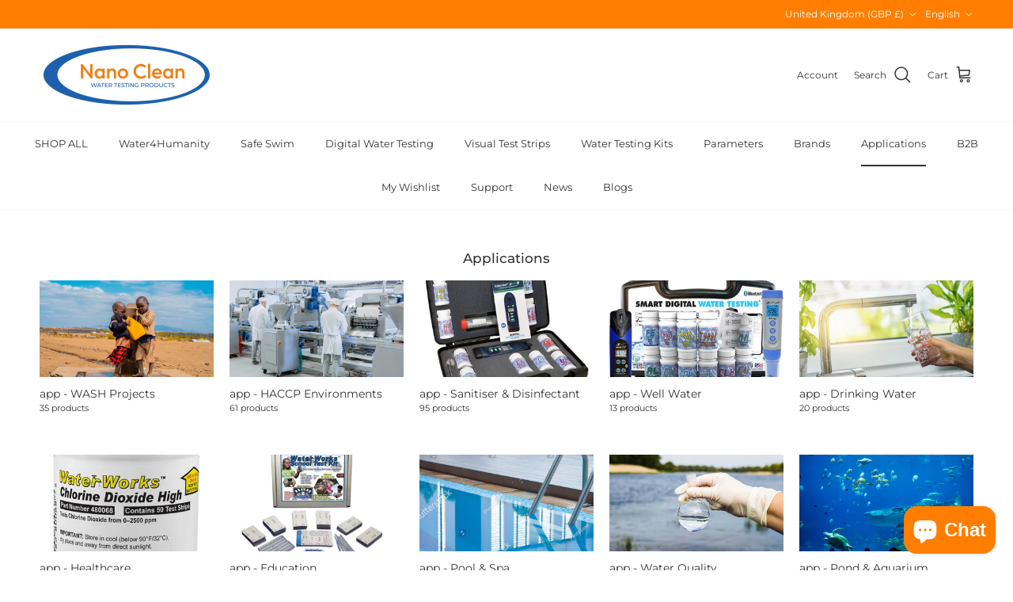

--- FILE ---
content_type: text/html; charset=utf-8
request_url: https://nanoclean-water.com/pages/applications
body_size: 58159
content:
<!doctype html>
<html class="no-js" lang="en" dir="ltr">
<head><meta charset="utf-8">
<meta name="viewport" content="width=device-width,initial-scale=1">
<title>Applications &ndash; Nano Clean Water</title><link rel="canonical" href="https://nanoclean-water.com/pages/applications"><link rel="icon" href="//nanoclean-water.com/cdn/shop/files/Nano_Clean_Favicon-01.jpg?crop=center&height=48&v=1683818949&width=48" type="image/jpg">
  <link rel="apple-touch-icon" href="//nanoclean-water.com/cdn/shop/files/Nano_Clean_Favicon-01.jpg?crop=center&height=180&v=1683818949&width=180"><meta property="og:site_name" content="Nano Clean Water">
<meta property="og:url" content="https://nanoclean-water.com/pages/applications">
<meta property="og:title" content="Applications">
<meta property="og:type" content="website">
<meta property="og:description" content="We offer a range of high-quality products that help you test your water in multiple capacities perfect for testing your Pool &amp; Spa, Lead, Brewery, Underwater Ecosystems and more with everything you need in the most convenient case. All of our products are manufactured in an environmentally controlled facility."><meta name="twitter:card" content="summary_large_image">
<meta name="twitter:title" content="Applications">
<meta name="twitter:description" content="We offer a range of high-quality products that help you test your water in multiple capacities perfect for testing your Pool &amp; Spa, Lead, Brewery, Underwater Ecosystems and more with everything you need in the most convenient case. All of our products are manufactured in an environmentally controlled facility.">
<style>@font-face {
  font-family: Montserrat;
  font-weight: 400;
  font-style: normal;
  font-display: fallback;
  src: url("//nanoclean-water.com/cdn/fonts/montserrat/montserrat_n4.81949fa0ac9fd2021e16436151e8eaa539321637.woff2") format("woff2"),
       url("//nanoclean-water.com/cdn/fonts/montserrat/montserrat_n4.a6c632ca7b62da89c3594789ba828388aac693fe.woff") format("woff");
}
@font-face {
  font-family: Montserrat;
  font-weight: 700;
  font-style: normal;
  font-display: fallback;
  src: url("//nanoclean-water.com/cdn/fonts/montserrat/montserrat_n7.3c434e22befd5c18a6b4afadb1e3d77c128c7939.woff2") format("woff2"),
       url("//nanoclean-water.com/cdn/fonts/montserrat/montserrat_n7.5d9fa6e2cae713c8fb539a9876489d86207fe957.woff") format("woff");
}
@font-face {
  font-family: Montserrat;
  font-weight: 500;
  font-style: normal;
  font-display: fallback;
  src: url("//nanoclean-water.com/cdn/fonts/montserrat/montserrat_n5.07ef3781d9c78c8b93c98419da7ad4fbeebb6635.woff2") format("woff2"),
       url("//nanoclean-water.com/cdn/fonts/montserrat/montserrat_n5.adf9b4bd8b0e4f55a0b203cdd84512667e0d5e4d.woff") format("woff");
}
@font-face {
  font-family: Montserrat;
  font-weight: 400;
  font-style: italic;
  font-display: fallback;
  src: url("//nanoclean-water.com/cdn/fonts/montserrat/montserrat_i4.5a4ea298b4789e064f62a29aafc18d41f09ae59b.woff2") format("woff2"),
       url("//nanoclean-water.com/cdn/fonts/montserrat/montserrat_i4.072b5869c5e0ed5b9d2021e4c2af132e16681ad2.woff") format("woff");
}
@font-face {
  font-family: Montserrat;
  font-weight: 700;
  font-style: italic;
  font-display: fallback;
  src: url("//nanoclean-water.com/cdn/fonts/montserrat/montserrat_i7.a0d4a463df4f146567d871890ffb3c80408e7732.woff2") format("woff2"),
       url("//nanoclean-water.com/cdn/fonts/montserrat/montserrat_i7.f6ec9f2a0681acc6f8152c40921d2a4d2e1a2c78.woff") format("woff");
}
@font-face {
  font-family: Montserrat;
  font-weight: 500;
  font-style: normal;
  font-display: fallback;
  src: url("//nanoclean-water.com/cdn/fonts/montserrat/montserrat_n5.07ef3781d9c78c8b93c98419da7ad4fbeebb6635.woff2") format("woff2"),
       url("//nanoclean-water.com/cdn/fonts/montserrat/montserrat_n5.adf9b4bd8b0e4f55a0b203cdd84512667e0d5e4d.woff") format("woff");
}
@font-face {
  font-family: Montserrat;
  font-weight: 400;
  font-style: normal;
  font-display: fallback;
  src: url("//nanoclean-water.com/cdn/fonts/montserrat/montserrat_n4.81949fa0ac9fd2021e16436151e8eaa539321637.woff2") format("woff2"),
       url("//nanoclean-water.com/cdn/fonts/montserrat/montserrat_n4.a6c632ca7b62da89c3594789ba828388aac693fe.woff") format("woff");
}
@font-face {
  font-family: Montserrat;
  font-weight: 400;
  font-style: normal;
  font-display: fallback;
  src: url("//nanoclean-water.com/cdn/fonts/montserrat/montserrat_n4.81949fa0ac9fd2021e16436151e8eaa539321637.woff2") format("woff2"),
       url("//nanoclean-water.com/cdn/fonts/montserrat/montserrat_n4.a6c632ca7b62da89c3594789ba828388aac693fe.woff") format("woff");
}
@font-face {
  font-family: Montserrat;
  font-weight: 600;
  font-style: normal;
  font-display: fallback;
  src: url("//nanoclean-water.com/cdn/fonts/montserrat/montserrat_n6.1326b3e84230700ef15b3a29fb520639977513e0.woff2") format("woff2"),
       url("//nanoclean-water.com/cdn/fonts/montserrat/montserrat_n6.652f051080eb14192330daceed8cd53dfdc5ead9.woff") format("woff");
}
:root {
  --page-container-width:          1480px;
  --reading-container-width:       720px;
  --divider-opacity:               0.14;
  --gutter-large:                  30px;
  --gutter-desktop:                20px;
  --gutter-mobile:                 16px;
  --section-padding:               50px;
  --larger-section-padding:        80px;
  --larger-section-padding-mobile: 60px;
  --largest-section-padding:       110px;
  --aos-animate-duration:          0.6s;

  --base-font-family:              Montserrat, sans-serif;
  --base-font-weight:              400;
  --base-font-style:               normal;
  --heading-font-family:           Montserrat, sans-serif;
  --heading-font-weight:           500;
  --heading-font-style:            normal;
  --logo-font-family:              Montserrat, sans-serif;
  --logo-font-weight:              400;
  --logo-font-style:               normal;
  --nav-font-family:               Montserrat, sans-serif;
  --nav-font-weight:               400;
  --nav-font-style:                normal;

  --base-text-size:15px;
  --base-line-height:              1.6;
  --input-text-size:16px;
  --smaller-text-size-1:12px;
  --smaller-text-size-2:14px;
  --smaller-text-size-3:12px;
  --smaller-text-size-4:11px;
  --larger-text-size:20px;
  --super-large-text-size:35px;
  --super-large-mobile-text-size:16px;
  --larger-mobile-text-size:16px;
  --logo-text-size:26px;--btn-letter-spacing: 0.08em;
    --btn-text-transform: uppercase;
    --button-text-size: 13px;
    --quickbuy-button-text-size: 13;
    --small-feature-link-font-size: 0.75em;
    --input-btn-padding-top:             1.2em;
    --input-btn-padding-bottom:          1.2em;--heading-text-transform:none;
  --nav-text-size:                      13px;
  --mobile-menu-font-weight:            600;

  --body-bg-color:                      255 255 255;
  --bg-color:                           255 255 255;
  --body-text-color:                    51 51 51;
  --text-color:                         51 51 51;

  --header-text-col:                    #333333;--header-text-hover-col:             var(--main-nav-link-hover-col);--header-bg-col:                     #ffffff;
  --heading-color:                     51 51 51;
  --body-heading-color:                51 51 51;
  --heading-divider-col:               #f7f7f7;

  --logo-col:                          #333333;
  --main-nav-bg:                       #ffffff;
  --main-nav-link-col:                 #333333;
  --main-nav-link-hover-col:           #ff7e00;
  --main-nav-link-featured-col:        #ff7e00;

  --link-color:                        255 126 0;
  --body-link-color:                   255 126 0;

  --btn-bg-color:                        255 126 0;
  --btn-bg-hover-color:                  255 126 0;
  --btn-border-color:                    255 126 0;
  --btn-border-hover-color:              255 126 0;
  --btn-text-color:                      255 255 255;
  --btn-text-hover-color:                255 255 255;--btn-alt-bg-color:                    255 255 255;
  --btn-alt-text-color:                  35 35 35;
  --btn-alt-border-color:                35 35 35;
  --btn-alt-border-hover-color:          35 35 35;--btn-ter-bg-color:                    235 235 235;
  --btn-ter-text-color:                  0 0 0;
  --btn-ter-bg-hover-color:              255 126 0;
  --btn-ter-text-hover-color:            255 255 255;--btn-border-radius: 0;--color-scheme-default:                             #ffffff;
  --color-scheme-default-color:                       255 255 255;
  --color-scheme-default-text-color:                  51 51 51;
  --color-scheme-default-head-color:                  51 51 51;
  --color-scheme-default-link-color:                  255 126 0;
  --color-scheme-default-btn-text-color:              255 255 255;
  --color-scheme-default-btn-text-hover-color:        255 255 255;
  --color-scheme-default-btn-bg-color:                255 126 0;
  --color-scheme-default-btn-bg-hover-color:          255 126 0;
  --color-scheme-default-btn-border-color:            255 126 0;
  --color-scheme-default-btn-border-hover-color:      255 126 0;
  --color-scheme-default-btn-alt-text-color:          35 35 35;
  --color-scheme-default-btn-alt-bg-color:            255 255 255;
  --color-scheme-default-btn-alt-border-color:        35 35 35;
  --color-scheme-default-btn-alt-border-hover-color:  35 35 35;

  --color-scheme-1:                             #f2f2f2;
  --color-scheme-1-color:                       242 242 242;
  --color-scheme-1-text-color:                  52 52 52;
  --color-scheme-1-head-color:                  52 52 52;
  --color-scheme-1-link-color:                  52 52 52;
  --color-scheme-1-btn-text-color:              255 255 255;
  --color-scheme-1-btn-text-hover-color:        255 255 255;
  --color-scheme-1-btn-bg-color:                35 35 35;
  --color-scheme-1-btn-bg-hover-color:          0 0 0;
  --color-scheme-1-btn-border-color:            35 35 35;
  --color-scheme-1-btn-border-hover-color:      0 0 0;
  --color-scheme-1-btn-alt-text-color:          35 35 35;
  --color-scheme-1-btn-alt-bg-color:            255 255 255;
  --color-scheme-1-btn-alt-border-color:        35 35 35;
  --color-scheme-1-btn-alt-border-hover-color:  35 35 35;

  --color-scheme-2:                             #f2f2f2;
  --color-scheme-2-color:                       242 242 242;
  --color-scheme-2-text-color:                  52 52 52;
  --color-scheme-2-head-color:                  52 52 52;
  --color-scheme-2-link-color:                  52 52 52;
  --color-scheme-2-btn-text-color:              255 255 255;
  --color-scheme-2-btn-text-hover-color:        255 255 255;
  --color-scheme-2-btn-bg-color:                35 35 35;
  --color-scheme-2-btn-bg-hover-color:          0 0 0;
  --color-scheme-2-btn-border-color:            35 35 35;
  --color-scheme-2-btn-border-hover-color:      0 0 0;
  --color-scheme-2-btn-alt-text-color:          35 35 35;
  --color-scheme-2-btn-alt-bg-color:            255 255 255;
  --color-scheme-2-btn-alt-border-color:        35 35 35;
  --color-scheme-2-btn-alt-border-hover-color:  35 35 35;

  /* Shop Pay payment terms */
  --payment-terms-background-color:    #ffffff;--quickbuy-bg: 242 242 242;--body-input-background-color:       rgb(var(--body-bg-color));
  --input-background-color:            rgb(var(--body-bg-color));
  --body-input-text-color:             var(--body-text-color);
  --input-text-color:                  var(--body-text-color);
  --body-input-border-color:           rgb(204, 204, 204);
  --input-border-color:                rgb(204, 204, 204);
  --input-border-color-hover:          rgb(143, 143, 143);
  --input-border-color-active:         rgb(51, 51, 51);

  --swatch-cross-svg:                  url("data:image/svg+xml,%3Csvg xmlns='http://www.w3.org/2000/svg' width='240' height='240' viewBox='0 0 24 24' fill='none' stroke='rgb(204, 204, 204)' stroke-width='0.09' preserveAspectRatio='none' %3E%3Cline x1='24' y1='0' x2='0' y2='24'%3E%3C/line%3E%3C/svg%3E");
  --swatch-cross-hover:                url("data:image/svg+xml,%3Csvg xmlns='http://www.w3.org/2000/svg' width='240' height='240' viewBox='0 0 24 24' fill='none' stroke='rgb(143, 143, 143)' stroke-width='0.09' preserveAspectRatio='none' %3E%3Cline x1='24' y1='0' x2='0' y2='24'%3E%3C/line%3E%3C/svg%3E");
  --swatch-cross-active:               url("data:image/svg+xml,%3Csvg xmlns='http://www.w3.org/2000/svg' width='240' height='240' viewBox='0 0 24 24' fill='none' stroke='rgb(51, 51, 51)' stroke-width='0.09' preserveAspectRatio='none' %3E%3Cline x1='24' y1='0' x2='0' y2='24'%3E%3C/line%3E%3C/svg%3E");

  --footer-divider-col:                #333333;
  --footer-text-col:                   51 51 51;
  --footer-heading-col:                51 51 51;
  --footer-bg:                         #f7f7f7;--product-label-overlay-justify: flex-start;--product-label-overlay-align: flex-start;--product-label-overlay-reduction-text:   #ffffff;
  --product-label-overlay-reduction-bg:     #ff7e00;
  --product-label-overlay-stock-text:       #ffffff;
  --product-label-overlay-stock-bg:         #09728c;
  --product-label-overlay-new-text:         #ffffff;
  --product-label-overlay-new-bg:           #c16452;
  --product-label-overlay-meta-text:        #ffffff;
  --product-label-overlay-meta-bg:          #bd2585;
  --product-label-sale-text:                #c20000;
  --product-label-sold-text:                #171717;
  --product-label-preorder-text:            #3ea36a;

  --product-block-crop-align:               center;

  
  --product-block-price-align:              center;
  --product-block-price-item-margin-start:  .25rem;
  --product-block-price-item-margin-end:    .25rem;
  

  --collection-block-image-position:   center center;

  --swatch-picker-image-size:          40px;
  --swatch-crop-align:                 center center;

  --image-overlay-text-color:          255 255 255;--image-overlay-bg:                  rgba(51, 51, 51, 0.3);
  --image-overlay-shadow-start:        rgb(0 0 0 / 0.15);
  --image-overlay-box-opacity:         0.9;.image-overlay--bg-box .text-overlay .text-overlay__text {
      --image-overlay-box-bg: 255 255 255;
      --heading-color: var(--body-heading-color);
      --text-color: var(--body-text-color);
      --link-color: var(--body-link-color);
    }--product-inventory-ok-box-color:            #f2faf0;
  --product-inventory-ok-text-color:           #108043;
  --product-inventory-ok-icon-box-fill-color:  #fff;
  --product-inventory-low-box-color:           #fcf1cd;
  --product-inventory-low-text-color:          #dd9a1a;
  --product-inventory-low-icon-box-fill-color: #fff;
  --product-inventory-low-text-color-channels: 16, 128, 67;
  --product-inventory-ok-text-color-channels:  221, 154, 26;

  --rating-star-color: 193 100 82;
}::selection {
    background: rgb(var(--body-heading-color));
    color: rgb(var(--body-bg-color));
  }
  ::-moz-selection {
    background: rgb(var(--body-heading-color));
    color: rgb(var(--body-bg-color));
  }.use-color-scheme--default {
  --product-label-sale-text:           #c20000;
  --product-label-sold-text:           #171717;
  --product-label-preorder-text:       #3ea36a;
  --input-background-color:            rgb(var(--body-bg-color));
  --input-text-color:                  var(--body-input-text-color);
  --input-border-color:                rgb(204, 204, 204);
  --input-border-color-hover:          rgb(143, 143, 143);
  --input-border-color-active:         rgb(51, 51, 51);
}</style>

  <link href="//nanoclean-water.com/cdn/shop/t/16/assets/main.css?v=181073107730746733071720354068" rel="stylesheet" type="text/css" media="all" />
<link rel="preload" as="font" href="//nanoclean-water.com/cdn/fonts/montserrat/montserrat_n4.81949fa0ac9fd2021e16436151e8eaa539321637.woff2" type="font/woff2" crossorigin><link rel="preload" as="font" href="//nanoclean-water.com/cdn/fonts/montserrat/montserrat_n5.07ef3781d9c78c8b93c98419da7ad4fbeebb6635.woff2" type="font/woff2" crossorigin><script>
    document.documentElement.className = document.documentElement.className.replace('no-js', 'js');

    window.theme = {
      info: {
        name: 'Symmetry',
        version: '7.2.1'
      },
      device: {
        hasTouch: window.matchMedia('(any-pointer: coarse)').matches,
        hasHover: window.matchMedia('(hover: hover)').matches
      },
      mediaQueries: {
        md: '(min-width: 768px)',
        productMediaCarouselBreak: '(min-width: 1041px)'
      },
      routes: {
        base: 'https://nanoclean-water.com',
        cart: '/cart',
        cartAdd: '/cart/add.js',
        cartUpdate: '/cart/update.js',
        predictiveSearch: '/search/suggest'
      },
      strings: {
        cartTermsConfirmation: "You must agree to the terms and conditions before continuing.",
        cartItemsQuantityError: "You can only add [QUANTITY] of this item to your cart.",
        generalSearchViewAll: "View all search results",
        noStock: "Sold out",
        noVariant: "Unavailable",
        productsProductChooseA: "Choose a",
        generalSearchPages: "Pages",
        generalSearchNoResultsWithoutTerms: "Sorry, we couldnʼt find any results",
        shippingCalculator: {
          singleRate: "There is one shipping rate for this destination:",
          multipleRates: "There are multiple shipping rates for this destination:",
          noRates: "We do not ship to this destination."
        }
      },
      settings: {
        moneyWithCurrencyFormat: "£{{amount}}",
        cartType: "page",
        afterAddToCart: "drawer",
        quickbuyStyle: "button",
        externalLinksNewTab: true,
        internalLinksSmoothScroll: true
      }
    }

    theme.inlineNavigationCheck = function() {
      var pageHeader = document.querySelector('.pageheader'),
          inlineNavContainer = pageHeader.querySelector('.logo-area__left__inner'),
          inlineNav = inlineNavContainer.querySelector('.navigation--left');
      if (inlineNav && getComputedStyle(inlineNav).display != 'none') {
        var inlineMenuCentered = document.querySelector('.pageheader--layout-inline-menu-center'),
            logoContainer = document.querySelector('.logo-area__middle__inner');
        if(inlineMenuCentered) {
          var rightWidth = document.querySelector('.logo-area__right__inner').clientWidth,
              middleWidth = logoContainer.clientWidth,
              logoArea = document.querySelector('.logo-area'),
              computedLogoAreaStyle = getComputedStyle(logoArea),
              logoAreaInnerWidth = logoArea.clientWidth - Math.ceil(parseFloat(computedLogoAreaStyle.paddingLeft)) - Math.ceil(parseFloat(computedLogoAreaStyle.paddingRight)),
              availableNavWidth = logoAreaInnerWidth - Math.max(rightWidth, middleWidth) * 2 - 40;
          inlineNavContainer.style.maxWidth = availableNavWidth + 'px';
        }

        var firstInlineNavLink = inlineNav.querySelector('.navigation__item:first-child'),
            lastInlineNavLink = inlineNav.querySelector('.navigation__item:last-child');
        if (lastInlineNavLink) {
          var inlineNavWidth = null;
          if(document.querySelector('html[dir=rtl]')) {
            inlineNavWidth = firstInlineNavLink.offsetLeft - lastInlineNavLink.offsetLeft + firstInlineNavLink.offsetWidth;
          } else {
            inlineNavWidth = lastInlineNavLink.offsetLeft - firstInlineNavLink.offsetLeft + lastInlineNavLink.offsetWidth;
          }
          if (inlineNavContainer.offsetWidth >= inlineNavWidth) {
            pageHeader.classList.add('pageheader--layout-inline-permitted');
            var tallLogo = logoContainer.clientHeight > lastInlineNavLink.clientHeight + 20;
            if (tallLogo) {
              inlineNav.classList.add('navigation--tight-underline');
            } else {
              inlineNav.classList.remove('navigation--tight-underline');
            }
          } else {
            pageHeader.classList.remove('pageheader--layout-inline-permitted');
          }
        }
      }
    };

    theme.setInitialHeaderHeightProperty = () => {
      const section = document.querySelector('.section-header');
      if (section) {
        document.documentElement.style.setProperty('--theme-header-height', Math.ceil(section.clientHeight) + 'px');
      }
    };
  </script>

  <script src="//nanoclean-water.com/cdn/shop/t/16/assets/main.js?v=63521094751913525411720354068" defer></script>
    <script src="//nanoclean-water.com/cdn/shop/t/16/assets/animate-on-scroll.js?v=15249566486942820451720354067" defer></script>
    <link href="//nanoclean-water.com/cdn/shop/t/16/assets/animate-on-scroll.css?v=116824741000487223811720354067" rel="stylesheet" type="text/css" media="all" />
  

  <script>window.performance && window.performance.mark && window.performance.mark('shopify.content_for_header.start');</script><meta id="shopify-digital-wallet" name="shopify-digital-wallet" content="/72993046811/digital_wallets/dialog">
<meta name="shopify-checkout-api-token" content="f4c47420d573c4845e22c577b23b2d8a">
<link rel="alternate" hreflang="x-default" href="https://nanoclean-water.com/pages/applications">
<link rel="alternate" hreflang="en" href="https://nanoclean-water.com/pages/applications">
<link rel="alternate" hreflang="fr" href="https://nanoclean-water.com/fr/pages/applications">
<link rel="alternate" hreflang="ar" href="https://nanoclean-water.com/ar/pages/applications">
<link rel="alternate" hreflang="en-AT" href="https://nanoclean-water.com/en-eu/pages/applications">
<link rel="alternate" hreflang="hu-AT" href="https://nanoclean-water.com/hu-eu/pages/applications">
<link rel="alternate" hreflang="fr-AT" href="https://nanoclean-water.com/fr-eu/pages/applications">
<link rel="alternate" hreflang="ar-AT" href="https://nanoclean-water.com/ar-eu/pages/applications">
<link rel="alternate" hreflang="en-BE" href="https://nanoclean-water.com/en-eu/pages/applications">
<link rel="alternate" hreflang="hu-BE" href="https://nanoclean-water.com/hu-eu/pages/applications">
<link rel="alternate" hreflang="fr-BE" href="https://nanoclean-water.com/fr-eu/pages/applications">
<link rel="alternate" hreflang="ar-BE" href="https://nanoclean-water.com/ar-eu/pages/applications">
<link rel="alternate" hreflang="en-BG" href="https://nanoclean-water.com/en-eu/pages/applications">
<link rel="alternate" hreflang="hu-BG" href="https://nanoclean-water.com/hu-eu/pages/applications">
<link rel="alternate" hreflang="fr-BG" href="https://nanoclean-water.com/fr-eu/pages/applications">
<link rel="alternate" hreflang="ar-BG" href="https://nanoclean-water.com/ar-eu/pages/applications">
<link rel="alternate" hreflang="en-HR" href="https://nanoclean-water.com/en-eu/pages/applications">
<link rel="alternate" hreflang="hu-HR" href="https://nanoclean-water.com/hu-eu/pages/applications">
<link rel="alternate" hreflang="fr-HR" href="https://nanoclean-water.com/fr-eu/pages/applications">
<link rel="alternate" hreflang="ar-HR" href="https://nanoclean-water.com/ar-eu/pages/applications">
<link rel="alternate" hreflang="en-CY" href="https://nanoclean-water.com/en-eu/pages/applications">
<link rel="alternate" hreflang="hu-CY" href="https://nanoclean-water.com/hu-eu/pages/applications">
<link rel="alternate" hreflang="fr-CY" href="https://nanoclean-water.com/fr-eu/pages/applications">
<link rel="alternate" hreflang="ar-CY" href="https://nanoclean-water.com/ar-eu/pages/applications">
<link rel="alternate" hreflang="en-CZ" href="https://nanoclean-water.com/en-eu/pages/applications">
<link rel="alternate" hreflang="hu-CZ" href="https://nanoclean-water.com/hu-eu/pages/applications">
<link rel="alternate" hreflang="fr-CZ" href="https://nanoclean-water.com/fr-eu/pages/applications">
<link rel="alternate" hreflang="ar-CZ" href="https://nanoclean-water.com/ar-eu/pages/applications">
<link rel="alternate" hreflang="en-DE" href="https://nanoclean-water.com/en-eu/pages/applications">
<link rel="alternate" hreflang="hu-DE" href="https://nanoclean-water.com/hu-eu/pages/applications">
<link rel="alternate" hreflang="fr-DE" href="https://nanoclean-water.com/fr-eu/pages/applications">
<link rel="alternate" hreflang="ar-DE" href="https://nanoclean-water.com/ar-eu/pages/applications">
<link rel="alternate" hreflang="en-DK" href="https://nanoclean-water.com/en-eu/pages/applications">
<link rel="alternate" hreflang="hu-DK" href="https://nanoclean-water.com/hu-eu/pages/applications">
<link rel="alternate" hreflang="fr-DK" href="https://nanoclean-water.com/fr-eu/pages/applications">
<link rel="alternate" hreflang="ar-DK" href="https://nanoclean-water.com/ar-eu/pages/applications">
<link rel="alternate" hreflang="en-EE" href="https://nanoclean-water.com/en-eu/pages/applications">
<link rel="alternate" hreflang="hu-EE" href="https://nanoclean-water.com/hu-eu/pages/applications">
<link rel="alternate" hreflang="fr-EE" href="https://nanoclean-water.com/fr-eu/pages/applications">
<link rel="alternate" hreflang="ar-EE" href="https://nanoclean-water.com/ar-eu/pages/applications">
<link rel="alternate" hreflang="en-FI" href="https://nanoclean-water.com/en-eu/pages/applications">
<link rel="alternate" hreflang="hu-FI" href="https://nanoclean-water.com/hu-eu/pages/applications">
<link rel="alternate" hreflang="fr-FI" href="https://nanoclean-water.com/fr-eu/pages/applications">
<link rel="alternate" hreflang="ar-FI" href="https://nanoclean-water.com/ar-eu/pages/applications">
<link rel="alternate" hreflang="en-GR" href="https://nanoclean-water.com/en-eu/pages/applications">
<link rel="alternate" hreflang="hu-GR" href="https://nanoclean-water.com/hu-eu/pages/applications">
<link rel="alternate" hreflang="fr-GR" href="https://nanoclean-water.com/fr-eu/pages/applications">
<link rel="alternate" hreflang="ar-GR" href="https://nanoclean-water.com/ar-eu/pages/applications">
<link rel="alternate" hreflang="en-IE" href="https://nanoclean-water.com/en-eu/pages/applications">
<link rel="alternate" hreflang="hu-IE" href="https://nanoclean-water.com/hu-eu/pages/applications">
<link rel="alternate" hreflang="fr-IE" href="https://nanoclean-water.com/fr-eu/pages/applications">
<link rel="alternate" hreflang="ar-IE" href="https://nanoclean-water.com/ar-eu/pages/applications">
<link rel="alternate" hreflang="en-IT" href="https://nanoclean-water.com/en-eu/pages/applications">
<link rel="alternate" hreflang="hu-IT" href="https://nanoclean-water.com/hu-eu/pages/applications">
<link rel="alternate" hreflang="fr-IT" href="https://nanoclean-water.com/fr-eu/pages/applications">
<link rel="alternate" hreflang="ar-IT" href="https://nanoclean-water.com/ar-eu/pages/applications">
<link rel="alternate" hreflang="en-LV" href="https://nanoclean-water.com/en-eu/pages/applications">
<link rel="alternate" hreflang="hu-LV" href="https://nanoclean-water.com/hu-eu/pages/applications">
<link rel="alternate" hreflang="fr-LV" href="https://nanoclean-water.com/fr-eu/pages/applications">
<link rel="alternate" hreflang="ar-LV" href="https://nanoclean-water.com/ar-eu/pages/applications">
<link rel="alternate" hreflang="en-LT" href="https://nanoclean-water.com/en-eu/pages/applications">
<link rel="alternate" hreflang="hu-LT" href="https://nanoclean-water.com/hu-eu/pages/applications">
<link rel="alternate" hreflang="fr-LT" href="https://nanoclean-water.com/fr-eu/pages/applications">
<link rel="alternate" hreflang="ar-LT" href="https://nanoclean-water.com/ar-eu/pages/applications">
<link rel="alternate" hreflang="en-LU" href="https://nanoclean-water.com/en-eu/pages/applications">
<link rel="alternate" hreflang="hu-LU" href="https://nanoclean-water.com/hu-eu/pages/applications">
<link rel="alternate" hreflang="fr-LU" href="https://nanoclean-water.com/fr-eu/pages/applications">
<link rel="alternate" hreflang="ar-LU" href="https://nanoclean-water.com/ar-eu/pages/applications">
<link rel="alternate" hreflang="en-MT" href="https://nanoclean-water.com/en-eu/pages/applications">
<link rel="alternate" hreflang="hu-MT" href="https://nanoclean-water.com/hu-eu/pages/applications">
<link rel="alternate" hreflang="fr-MT" href="https://nanoclean-water.com/fr-eu/pages/applications">
<link rel="alternate" hreflang="ar-MT" href="https://nanoclean-water.com/ar-eu/pages/applications">
<link rel="alternate" hreflang="en-NL" href="https://nanoclean-water.com/en-eu/pages/applications">
<link rel="alternate" hreflang="hu-NL" href="https://nanoclean-water.com/hu-eu/pages/applications">
<link rel="alternate" hreflang="fr-NL" href="https://nanoclean-water.com/fr-eu/pages/applications">
<link rel="alternate" hreflang="ar-NL" href="https://nanoclean-water.com/ar-eu/pages/applications">
<link rel="alternate" hreflang="en-PL" href="https://nanoclean-water.com/en-eu/pages/applications">
<link rel="alternate" hreflang="hu-PL" href="https://nanoclean-water.com/hu-eu/pages/applications">
<link rel="alternate" hreflang="fr-PL" href="https://nanoclean-water.com/fr-eu/pages/applications">
<link rel="alternate" hreflang="ar-PL" href="https://nanoclean-water.com/ar-eu/pages/applications">
<link rel="alternate" hreflang="en-PT" href="https://nanoclean-water.com/en-eu/pages/applications">
<link rel="alternate" hreflang="hu-PT" href="https://nanoclean-water.com/hu-eu/pages/applications">
<link rel="alternate" hreflang="fr-PT" href="https://nanoclean-water.com/fr-eu/pages/applications">
<link rel="alternate" hreflang="ar-PT" href="https://nanoclean-water.com/ar-eu/pages/applications">
<link rel="alternate" hreflang="en-RO" href="https://nanoclean-water.com/en-eu/pages/applications">
<link rel="alternate" hreflang="hu-RO" href="https://nanoclean-water.com/hu-eu/pages/applications">
<link rel="alternate" hreflang="fr-RO" href="https://nanoclean-water.com/fr-eu/pages/applications">
<link rel="alternate" hreflang="ar-RO" href="https://nanoclean-water.com/ar-eu/pages/applications">
<link rel="alternate" hreflang="en-SK" href="https://nanoclean-water.com/en-eu/pages/applications">
<link rel="alternate" hreflang="hu-SK" href="https://nanoclean-water.com/hu-eu/pages/applications">
<link rel="alternate" hreflang="fr-SK" href="https://nanoclean-water.com/fr-eu/pages/applications">
<link rel="alternate" hreflang="ar-SK" href="https://nanoclean-water.com/ar-eu/pages/applications">
<link rel="alternate" hreflang="en-SI" href="https://nanoclean-water.com/en-eu/pages/applications">
<link rel="alternate" hreflang="hu-SI" href="https://nanoclean-water.com/hu-eu/pages/applications">
<link rel="alternate" hreflang="fr-SI" href="https://nanoclean-water.com/fr-eu/pages/applications">
<link rel="alternate" hreflang="ar-SI" href="https://nanoclean-water.com/ar-eu/pages/applications">
<link rel="alternate" hreflang="en-ES" href="https://nanoclean-water.com/en-eu/pages/applications">
<link rel="alternate" hreflang="hu-ES" href="https://nanoclean-water.com/hu-eu/pages/applications">
<link rel="alternate" hreflang="fr-ES" href="https://nanoclean-water.com/fr-eu/pages/applications">
<link rel="alternate" hreflang="ar-ES" href="https://nanoclean-water.com/ar-eu/pages/applications">
<link rel="alternate" hreflang="en-SE" href="https://nanoclean-water.com/en-eu/pages/applications">
<link rel="alternate" hreflang="hu-SE" href="https://nanoclean-water.com/hu-eu/pages/applications">
<link rel="alternate" hreflang="fr-SE" href="https://nanoclean-water.com/fr-eu/pages/applications">
<link rel="alternate" hreflang="ar-SE" href="https://nanoclean-water.com/ar-eu/pages/applications">
<link rel="alternate" hreflang="en-HU" href="https://nanoclean-water.com/en-eu/pages/applications">
<link rel="alternate" hreflang="hu-HU" href="https://nanoclean-water.com/hu-eu/pages/applications">
<link rel="alternate" hreflang="fr-HU" href="https://nanoclean-water.com/fr-eu/pages/applications">
<link rel="alternate" hreflang="ar-HU" href="https://nanoclean-water.com/ar-eu/pages/applications">
<link rel="alternate" hreflang="en-FR" href="https://nanoclean-water.com/en-eu/pages/applications">
<link rel="alternate" hreflang="hu-FR" href="https://nanoclean-water.com/hu-eu/pages/applications">
<link rel="alternate" hreflang="fr-FR" href="https://nanoclean-water.com/fr-eu/pages/applications">
<link rel="alternate" hreflang="ar-FR" href="https://nanoclean-water.com/ar-eu/pages/applications">
<link rel="alternate" hreflang="ar-AE" href="https://nanoclean-water.com/ar-ae/pages/applications">
<link rel="alternate" hreflang="en-AE" href="https://nanoclean-water.com/en-ae/pages/applications">
<link rel="alternate" hreflang="en-AX" href="https://nanoclean-water.com/en-europenoteu/pages/applications">
<link rel="alternate" hreflang="fr-AX" href="https://nanoclean-water.com/fr-europenoteu/pages/applications">
<link rel="alternate" hreflang="ar-AX" href="https://nanoclean-water.com/ar-europenoteu/pages/applications">
<link rel="alternate" hreflang="en-AL" href="https://nanoclean-water.com/en-europenoteu/pages/applications">
<link rel="alternate" hreflang="fr-AL" href="https://nanoclean-water.com/fr-europenoteu/pages/applications">
<link rel="alternate" hreflang="ar-AL" href="https://nanoclean-water.com/ar-europenoteu/pages/applications">
<link rel="alternate" hreflang="en-AD" href="https://nanoclean-water.com/en-europenoteu/pages/applications">
<link rel="alternate" hreflang="fr-AD" href="https://nanoclean-water.com/fr-europenoteu/pages/applications">
<link rel="alternate" hreflang="ar-AD" href="https://nanoclean-water.com/ar-europenoteu/pages/applications">
<link rel="alternate" hreflang="en-AM" href="https://nanoclean-water.com/en-europenoteu/pages/applications">
<link rel="alternate" hreflang="fr-AM" href="https://nanoclean-water.com/fr-europenoteu/pages/applications">
<link rel="alternate" hreflang="ar-AM" href="https://nanoclean-water.com/ar-europenoteu/pages/applications">
<link rel="alternate" hreflang="en-BA" href="https://nanoclean-water.com/en-europenoteu/pages/applications">
<link rel="alternate" hreflang="fr-BA" href="https://nanoclean-water.com/fr-europenoteu/pages/applications">
<link rel="alternate" hreflang="ar-BA" href="https://nanoclean-water.com/ar-europenoteu/pages/applications">
<link rel="alternate" hreflang="en-FO" href="https://nanoclean-water.com/en-europenoteu/pages/applications">
<link rel="alternate" hreflang="fr-FO" href="https://nanoclean-water.com/fr-europenoteu/pages/applications">
<link rel="alternate" hreflang="ar-FO" href="https://nanoclean-water.com/ar-europenoteu/pages/applications">
<link rel="alternate" hreflang="en-GE" href="https://nanoclean-water.com/en-europenoteu/pages/applications">
<link rel="alternate" hreflang="fr-GE" href="https://nanoclean-water.com/fr-europenoteu/pages/applications">
<link rel="alternate" hreflang="ar-GE" href="https://nanoclean-water.com/ar-europenoteu/pages/applications">
<link rel="alternate" hreflang="en-GI" href="https://nanoclean-water.com/en-europenoteu/pages/applications">
<link rel="alternate" hreflang="fr-GI" href="https://nanoclean-water.com/fr-europenoteu/pages/applications">
<link rel="alternate" hreflang="ar-GI" href="https://nanoclean-water.com/ar-europenoteu/pages/applications">
<link rel="alternate" hreflang="en-GL" href="https://nanoclean-water.com/en-europenoteu/pages/applications">
<link rel="alternate" hreflang="fr-GL" href="https://nanoclean-water.com/fr-europenoteu/pages/applications">
<link rel="alternate" hreflang="ar-GL" href="https://nanoclean-water.com/ar-europenoteu/pages/applications">
<link rel="alternate" hreflang="en-GP" href="https://nanoclean-water.com/en-europenoteu/pages/applications">
<link rel="alternate" hreflang="fr-GP" href="https://nanoclean-water.com/fr-europenoteu/pages/applications">
<link rel="alternate" hreflang="ar-GP" href="https://nanoclean-water.com/ar-europenoteu/pages/applications">
<link rel="alternate" hreflang="en-GG" href="https://nanoclean-water.com/en-europenoteu/pages/applications">
<link rel="alternate" hreflang="fr-GG" href="https://nanoclean-water.com/fr-europenoteu/pages/applications">
<link rel="alternate" hreflang="ar-GG" href="https://nanoclean-water.com/ar-europenoteu/pages/applications">
<link rel="alternate" hreflang="en-IS" href="https://nanoclean-water.com/en-europenoteu/pages/applications">
<link rel="alternate" hreflang="fr-IS" href="https://nanoclean-water.com/fr-europenoteu/pages/applications">
<link rel="alternate" hreflang="ar-IS" href="https://nanoclean-water.com/ar-europenoteu/pages/applications">
<link rel="alternate" hreflang="en-IM" href="https://nanoclean-water.com/en-europenoteu/pages/applications">
<link rel="alternate" hreflang="fr-IM" href="https://nanoclean-water.com/fr-europenoteu/pages/applications">
<link rel="alternate" hreflang="ar-IM" href="https://nanoclean-water.com/ar-europenoteu/pages/applications">
<link rel="alternate" hreflang="en-JE" href="https://nanoclean-water.com/en-europenoteu/pages/applications">
<link rel="alternate" hreflang="fr-JE" href="https://nanoclean-water.com/fr-europenoteu/pages/applications">
<link rel="alternate" hreflang="ar-JE" href="https://nanoclean-water.com/ar-europenoteu/pages/applications">
<link rel="alternate" hreflang="en-XK" href="https://nanoclean-water.com/en-europenoteu/pages/applications">
<link rel="alternate" hreflang="fr-XK" href="https://nanoclean-water.com/fr-europenoteu/pages/applications">
<link rel="alternate" hreflang="ar-XK" href="https://nanoclean-water.com/ar-europenoteu/pages/applications">
<link rel="alternate" hreflang="en-LI" href="https://nanoclean-water.com/en-europenoteu/pages/applications">
<link rel="alternate" hreflang="fr-LI" href="https://nanoclean-water.com/fr-europenoteu/pages/applications">
<link rel="alternate" hreflang="ar-LI" href="https://nanoclean-water.com/ar-europenoteu/pages/applications">
<link rel="alternate" hreflang="en-MK" href="https://nanoclean-water.com/en-europenoteu/pages/applications">
<link rel="alternate" hreflang="fr-MK" href="https://nanoclean-water.com/fr-europenoteu/pages/applications">
<link rel="alternate" hreflang="ar-MK" href="https://nanoclean-water.com/ar-europenoteu/pages/applications">
<link rel="alternate" hreflang="en-YT" href="https://nanoclean-water.com/en-europenoteu/pages/applications">
<link rel="alternate" hreflang="fr-YT" href="https://nanoclean-water.com/fr-europenoteu/pages/applications">
<link rel="alternate" hreflang="ar-YT" href="https://nanoclean-water.com/ar-europenoteu/pages/applications">
<link rel="alternate" hreflang="en-MD" href="https://nanoclean-water.com/en-europenoteu/pages/applications">
<link rel="alternate" hreflang="fr-MD" href="https://nanoclean-water.com/fr-europenoteu/pages/applications">
<link rel="alternate" hreflang="ar-MD" href="https://nanoclean-water.com/ar-europenoteu/pages/applications">
<link rel="alternate" hreflang="en-MC" href="https://nanoclean-water.com/en-europenoteu/pages/applications">
<link rel="alternate" hreflang="fr-MC" href="https://nanoclean-water.com/fr-europenoteu/pages/applications">
<link rel="alternate" hreflang="ar-MC" href="https://nanoclean-water.com/ar-europenoteu/pages/applications">
<link rel="alternate" hreflang="en-ME" href="https://nanoclean-water.com/en-europenoteu/pages/applications">
<link rel="alternate" hreflang="fr-ME" href="https://nanoclean-water.com/fr-europenoteu/pages/applications">
<link rel="alternate" hreflang="ar-ME" href="https://nanoclean-water.com/ar-europenoteu/pages/applications">
<link rel="alternate" hreflang="en-RE" href="https://nanoclean-water.com/en-europenoteu/pages/applications">
<link rel="alternate" hreflang="fr-RE" href="https://nanoclean-water.com/fr-europenoteu/pages/applications">
<link rel="alternate" hreflang="ar-RE" href="https://nanoclean-water.com/ar-europenoteu/pages/applications">
<link rel="alternate" hreflang="en-RS" href="https://nanoclean-water.com/en-europenoteu/pages/applications">
<link rel="alternate" hreflang="fr-RS" href="https://nanoclean-water.com/fr-europenoteu/pages/applications">
<link rel="alternate" hreflang="ar-RS" href="https://nanoclean-water.com/ar-europenoteu/pages/applications">
<link rel="alternate" hreflang="en-SJ" href="https://nanoclean-water.com/en-europenoteu/pages/applications">
<link rel="alternate" hreflang="fr-SJ" href="https://nanoclean-water.com/fr-europenoteu/pages/applications">
<link rel="alternate" hreflang="ar-SJ" href="https://nanoclean-water.com/ar-europenoteu/pages/applications">
<link rel="alternate" hreflang="en-TR" href="https://nanoclean-water.com/en-europenoteu/pages/applications">
<link rel="alternate" hreflang="fr-TR" href="https://nanoclean-water.com/fr-europenoteu/pages/applications">
<link rel="alternate" hreflang="ar-TR" href="https://nanoclean-water.com/ar-europenoteu/pages/applications">
<link rel="alternate" hreflang="en-VA" href="https://nanoclean-water.com/en-europenoteu/pages/applications">
<link rel="alternate" hreflang="fr-VA" href="https://nanoclean-water.com/fr-europenoteu/pages/applications">
<link rel="alternate" hreflang="ar-VA" href="https://nanoclean-water.com/ar-europenoteu/pages/applications">
<link rel="alternate" hreflang="en-SM" href="https://nanoclean-water.com/en-europenoteu/pages/applications">
<link rel="alternate" hreflang="fr-SM" href="https://nanoclean-water.com/fr-europenoteu/pages/applications">
<link rel="alternate" hreflang="ar-SM" href="https://nanoclean-water.com/ar-europenoteu/pages/applications">
<script async="async" src="/checkouts/internal/preloads.js?locale=en-GB"></script>
<link rel="preconnect" href="https://shop.app" crossorigin="anonymous">
<script async="async" src="https://shop.app/checkouts/internal/preloads.js?locale=en-GB&shop_id=72993046811" crossorigin="anonymous"></script>
<script id="apple-pay-shop-capabilities" type="application/json">{"shopId":72993046811,"countryCode":"GB","currencyCode":"GBP","merchantCapabilities":["supports3DS"],"merchantId":"gid:\/\/shopify\/Shop\/72993046811","merchantName":"Nano Clean Water","requiredBillingContactFields":["postalAddress","email"],"requiredShippingContactFields":["postalAddress","email"],"shippingType":"shipping","supportedNetworks":["visa","maestro","masterCard","amex","discover","elo"],"total":{"type":"pending","label":"Nano Clean Water","amount":"1.00"},"shopifyPaymentsEnabled":true,"supportsSubscriptions":true}</script>
<script id="shopify-features" type="application/json">{"accessToken":"f4c47420d573c4845e22c577b23b2d8a","betas":["rich-media-storefront-analytics"],"domain":"nanoclean-water.com","predictiveSearch":true,"shopId":72993046811,"locale":"en"}</script>
<script>var Shopify = Shopify || {};
Shopify.shop = "nano-clean-new.myshopify.com";
Shopify.locale = "en";
Shopify.currency = {"active":"GBP","rate":"1.0"};
Shopify.country = "GB";
Shopify.theme = {"name":"Updated copy of Symmetry","id":169711730971,"schema_name":"Symmetry","schema_version":"7.2.1","theme_store_id":568,"role":"main"};
Shopify.theme.handle = "null";
Shopify.theme.style = {"id":null,"handle":null};
Shopify.cdnHost = "nanoclean-water.com/cdn";
Shopify.routes = Shopify.routes || {};
Shopify.routes.root = "/";</script>
<script type="module">!function(o){(o.Shopify=o.Shopify||{}).modules=!0}(window);</script>
<script>!function(o){function n(){var o=[];function n(){o.push(Array.prototype.slice.apply(arguments))}return n.q=o,n}var t=o.Shopify=o.Shopify||{};t.loadFeatures=n(),t.autoloadFeatures=n()}(window);</script>
<script>
  window.ShopifyPay = window.ShopifyPay || {};
  window.ShopifyPay.apiHost = "shop.app\/pay";
  window.ShopifyPay.redirectState = null;
</script>
<script id="shop-js-analytics" type="application/json">{"pageType":"page"}</script>
<script defer="defer" async type="module" src="//nanoclean-water.com/cdn/shopifycloud/shop-js/modules/v2/client.init-shop-cart-sync_BT-GjEfc.en.esm.js"></script>
<script defer="defer" async type="module" src="//nanoclean-water.com/cdn/shopifycloud/shop-js/modules/v2/chunk.common_D58fp_Oc.esm.js"></script>
<script defer="defer" async type="module" src="//nanoclean-water.com/cdn/shopifycloud/shop-js/modules/v2/chunk.modal_xMitdFEc.esm.js"></script>
<script type="module">
  await import("//nanoclean-water.com/cdn/shopifycloud/shop-js/modules/v2/client.init-shop-cart-sync_BT-GjEfc.en.esm.js");
await import("//nanoclean-water.com/cdn/shopifycloud/shop-js/modules/v2/chunk.common_D58fp_Oc.esm.js");
await import("//nanoclean-water.com/cdn/shopifycloud/shop-js/modules/v2/chunk.modal_xMitdFEc.esm.js");

  window.Shopify.SignInWithShop?.initShopCartSync?.({"fedCMEnabled":true,"windoidEnabled":true});

</script>
<script>
  window.Shopify = window.Shopify || {};
  if (!window.Shopify.featureAssets) window.Shopify.featureAssets = {};
  window.Shopify.featureAssets['shop-js'] = {"shop-cart-sync":["modules/v2/client.shop-cart-sync_DZOKe7Ll.en.esm.js","modules/v2/chunk.common_D58fp_Oc.esm.js","modules/v2/chunk.modal_xMitdFEc.esm.js"],"init-fed-cm":["modules/v2/client.init-fed-cm_B6oLuCjv.en.esm.js","modules/v2/chunk.common_D58fp_Oc.esm.js","modules/v2/chunk.modal_xMitdFEc.esm.js"],"shop-cash-offers":["modules/v2/client.shop-cash-offers_D2sdYoxE.en.esm.js","modules/v2/chunk.common_D58fp_Oc.esm.js","modules/v2/chunk.modal_xMitdFEc.esm.js"],"shop-login-button":["modules/v2/client.shop-login-button_QeVjl5Y3.en.esm.js","modules/v2/chunk.common_D58fp_Oc.esm.js","modules/v2/chunk.modal_xMitdFEc.esm.js"],"pay-button":["modules/v2/client.pay-button_DXTOsIq6.en.esm.js","modules/v2/chunk.common_D58fp_Oc.esm.js","modules/v2/chunk.modal_xMitdFEc.esm.js"],"shop-button":["modules/v2/client.shop-button_DQZHx9pm.en.esm.js","modules/v2/chunk.common_D58fp_Oc.esm.js","modules/v2/chunk.modal_xMitdFEc.esm.js"],"avatar":["modules/v2/client.avatar_BTnouDA3.en.esm.js"],"init-windoid":["modules/v2/client.init-windoid_CR1B-cfM.en.esm.js","modules/v2/chunk.common_D58fp_Oc.esm.js","modules/v2/chunk.modal_xMitdFEc.esm.js"],"init-shop-for-new-customer-accounts":["modules/v2/client.init-shop-for-new-customer-accounts_C_vY_xzh.en.esm.js","modules/v2/client.shop-login-button_QeVjl5Y3.en.esm.js","modules/v2/chunk.common_D58fp_Oc.esm.js","modules/v2/chunk.modal_xMitdFEc.esm.js"],"init-shop-email-lookup-coordinator":["modules/v2/client.init-shop-email-lookup-coordinator_BI7n9ZSv.en.esm.js","modules/v2/chunk.common_D58fp_Oc.esm.js","modules/v2/chunk.modal_xMitdFEc.esm.js"],"init-shop-cart-sync":["modules/v2/client.init-shop-cart-sync_BT-GjEfc.en.esm.js","modules/v2/chunk.common_D58fp_Oc.esm.js","modules/v2/chunk.modal_xMitdFEc.esm.js"],"shop-toast-manager":["modules/v2/client.shop-toast-manager_DiYdP3xc.en.esm.js","modules/v2/chunk.common_D58fp_Oc.esm.js","modules/v2/chunk.modal_xMitdFEc.esm.js"],"init-customer-accounts":["modules/v2/client.init-customer-accounts_D9ZNqS-Q.en.esm.js","modules/v2/client.shop-login-button_QeVjl5Y3.en.esm.js","modules/v2/chunk.common_D58fp_Oc.esm.js","modules/v2/chunk.modal_xMitdFEc.esm.js"],"init-customer-accounts-sign-up":["modules/v2/client.init-customer-accounts-sign-up_iGw4briv.en.esm.js","modules/v2/client.shop-login-button_QeVjl5Y3.en.esm.js","modules/v2/chunk.common_D58fp_Oc.esm.js","modules/v2/chunk.modal_xMitdFEc.esm.js"],"shop-follow-button":["modules/v2/client.shop-follow-button_CqMgW2wH.en.esm.js","modules/v2/chunk.common_D58fp_Oc.esm.js","modules/v2/chunk.modal_xMitdFEc.esm.js"],"checkout-modal":["modules/v2/client.checkout-modal_xHeaAweL.en.esm.js","modules/v2/chunk.common_D58fp_Oc.esm.js","modules/v2/chunk.modal_xMitdFEc.esm.js"],"shop-login":["modules/v2/client.shop-login_D91U-Q7h.en.esm.js","modules/v2/chunk.common_D58fp_Oc.esm.js","modules/v2/chunk.modal_xMitdFEc.esm.js"],"lead-capture":["modules/v2/client.lead-capture_BJmE1dJe.en.esm.js","modules/v2/chunk.common_D58fp_Oc.esm.js","modules/v2/chunk.modal_xMitdFEc.esm.js"],"payment-terms":["modules/v2/client.payment-terms_Ci9AEqFq.en.esm.js","modules/v2/chunk.common_D58fp_Oc.esm.js","modules/v2/chunk.modal_xMitdFEc.esm.js"]};
</script>
<script>(function() {
  var isLoaded = false;
  function asyncLoad() {
    if (isLoaded) return;
    isLoaded = true;
    var urls = ["https:\/\/cdn.chaty.app\/pixel.js?id=VPEAbGll\u0026shop=nano-clean-new.myshopify.com","https:\/\/seo.apps.avada.io\/scripttag\/avada-seo-installed.js?shop=nano-clean-new.myshopify.com","https:\/\/requestquote.w3apps.co\/js\/app.js?shop=nano-clean-new.myshopify.com"];
    for (var i = 0; i < urls.length; i++) {
      var s = document.createElement('script');
      s.type = 'text/javascript';
      s.async = true;
      s.src = urls[i];
      var x = document.getElementsByTagName('script')[0];
      x.parentNode.insertBefore(s, x);
    }
  };
  if(window.attachEvent) {
    window.attachEvent('onload', asyncLoad);
  } else {
    window.addEventListener('load', asyncLoad, false);
  }
})();</script>
<script id="__st">var __st={"a":72993046811,"offset":0,"reqid":"3531d2cf-c4ba-401c-a680-baf192006edb-1769311584","pageurl":"nanoclean-water.com\/pages\/applications","s":"pages-138197172507","u":"d22079096cee","p":"page","rtyp":"page","rid":138197172507};</script>
<script>window.ShopifyPaypalV4VisibilityTracking = true;</script>
<script id="captcha-bootstrap">!function(){'use strict';const t='contact',e='account',n='new_comment',o=[[t,t],['blogs',n],['comments',n],[t,'customer']],c=[[e,'customer_login'],[e,'guest_login'],[e,'recover_customer_password'],[e,'create_customer']],r=t=>t.map((([t,e])=>`form[action*='/${t}']:not([data-nocaptcha='true']) input[name='form_type'][value='${e}']`)).join(','),a=t=>()=>t?[...document.querySelectorAll(t)].map((t=>t.form)):[];function s(){const t=[...o],e=r(t);return a(e)}const i='password',u='form_key',d=['recaptcha-v3-token','g-recaptcha-response','h-captcha-response',i],f=()=>{try{return window.sessionStorage}catch{return}},m='__shopify_v',_=t=>t.elements[u];function p(t,e,n=!1){try{const o=window.sessionStorage,c=JSON.parse(o.getItem(e)),{data:r}=function(t){const{data:e,action:n}=t;return t[m]||n?{data:e,action:n}:{data:t,action:n}}(c);for(const[e,n]of Object.entries(r))t.elements[e]&&(t.elements[e].value=n);n&&o.removeItem(e)}catch(o){console.error('form repopulation failed',{error:o})}}const l='form_type',E='cptcha';function T(t){t.dataset[E]=!0}const w=window,h=w.document,L='Shopify',v='ce_forms',y='captcha';let A=!1;((t,e)=>{const n=(g='f06e6c50-85a8-45c8-87d0-21a2b65856fe',I='https://cdn.shopify.com/shopifycloud/storefront-forms-hcaptcha/ce_storefront_forms_captcha_hcaptcha.v1.5.2.iife.js',D={infoText:'Protected by hCaptcha',privacyText:'Privacy',termsText:'Terms'},(t,e,n)=>{const o=w[L][v],c=o.bindForm;if(c)return c(t,g,e,D).then(n);var r;o.q.push([[t,g,e,D],n]),r=I,A||(h.body.append(Object.assign(h.createElement('script'),{id:'captcha-provider',async:!0,src:r})),A=!0)});var g,I,D;w[L]=w[L]||{},w[L][v]=w[L][v]||{},w[L][v].q=[],w[L][y]=w[L][y]||{},w[L][y].protect=function(t,e){n(t,void 0,e),T(t)},Object.freeze(w[L][y]),function(t,e,n,w,h,L){const[v,y,A,g]=function(t,e,n){const i=e?o:[],u=t?c:[],d=[...i,...u],f=r(d),m=r(i),_=r(d.filter((([t,e])=>n.includes(e))));return[a(f),a(m),a(_),s()]}(w,h,L),I=t=>{const e=t.target;return e instanceof HTMLFormElement?e:e&&e.form},D=t=>v().includes(t);t.addEventListener('submit',(t=>{const e=I(t);if(!e)return;const n=D(e)&&!e.dataset.hcaptchaBound&&!e.dataset.recaptchaBound,o=_(e),c=g().includes(e)&&(!o||!o.value);(n||c)&&t.preventDefault(),c&&!n&&(function(t){try{if(!f())return;!function(t){const e=f();if(!e)return;const n=_(t);if(!n)return;const o=n.value;o&&e.removeItem(o)}(t);const e=Array.from(Array(32),(()=>Math.random().toString(36)[2])).join('');!function(t,e){_(t)||t.append(Object.assign(document.createElement('input'),{type:'hidden',name:u})),t.elements[u].value=e}(t,e),function(t,e){const n=f();if(!n)return;const o=[...t.querySelectorAll(`input[type='${i}']`)].map((({name:t})=>t)),c=[...d,...o],r={};for(const[a,s]of new FormData(t).entries())c.includes(a)||(r[a]=s);n.setItem(e,JSON.stringify({[m]:1,action:t.action,data:r}))}(t,e)}catch(e){console.error('failed to persist form',e)}}(e),e.submit())}));const S=(t,e)=>{t&&!t.dataset[E]&&(n(t,e.some((e=>e===t))),T(t))};for(const o of['focusin','change'])t.addEventListener(o,(t=>{const e=I(t);D(e)&&S(e,y())}));const B=e.get('form_key'),M=e.get(l),P=B&&M;t.addEventListener('DOMContentLoaded',(()=>{const t=y();if(P)for(const e of t)e.elements[l].value===M&&p(e,B);[...new Set([...A(),...v().filter((t=>'true'===t.dataset.shopifyCaptcha))])].forEach((e=>S(e,t)))}))}(h,new URLSearchParams(w.location.search),n,t,e,['guest_login'])})(!0,!0)}();</script>
<script integrity="sha256-4kQ18oKyAcykRKYeNunJcIwy7WH5gtpwJnB7kiuLZ1E=" data-source-attribution="shopify.loadfeatures" defer="defer" src="//nanoclean-water.com/cdn/shopifycloud/storefront/assets/storefront/load_feature-a0a9edcb.js" crossorigin="anonymous"></script>
<script crossorigin="anonymous" defer="defer" src="//nanoclean-water.com/cdn/shopifycloud/storefront/assets/shopify_pay/storefront-65b4c6d7.js?v=20250812"></script>
<script data-source-attribution="shopify.dynamic_checkout.dynamic.init">var Shopify=Shopify||{};Shopify.PaymentButton=Shopify.PaymentButton||{isStorefrontPortableWallets:!0,init:function(){window.Shopify.PaymentButton.init=function(){};var t=document.createElement("script");t.src="https://nanoclean-water.com/cdn/shopifycloud/portable-wallets/latest/portable-wallets.en.js",t.type="module",document.head.appendChild(t)}};
</script>
<script data-source-attribution="shopify.dynamic_checkout.buyer_consent">
  function portableWalletsHideBuyerConsent(e){var t=document.getElementById("shopify-buyer-consent"),n=document.getElementById("shopify-subscription-policy-button");t&&n&&(t.classList.add("hidden"),t.setAttribute("aria-hidden","true"),n.removeEventListener("click",e))}function portableWalletsShowBuyerConsent(e){var t=document.getElementById("shopify-buyer-consent"),n=document.getElementById("shopify-subscription-policy-button");t&&n&&(t.classList.remove("hidden"),t.removeAttribute("aria-hidden"),n.addEventListener("click",e))}window.Shopify?.PaymentButton&&(window.Shopify.PaymentButton.hideBuyerConsent=portableWalletsHideBuyerConsent,window.Shopify.PaymentButton.showBuyerConsent=portableWalletsShowBuyerConsent);
</script>
<script data-source-attribution="shopify.dynamic_checkout.cart.bootstrap">document.addEventListener("DOMContentLoaded",(function(){function t(){return document.querySelector("shopify-accelerated-checkout-cart, shopify-accelerated-checkout")}if(t())Shopify.PaymentButton.init();else{new MutationObserver((function(e,n){t()&&(Shopify.PaymentButton.init(),n.disconnect())})).observe(document.body,{childList:!0,subtree:!0})}}));
</script>
<script id='scb4127' type='text/javascript' async='' src='https://nanoclean-water.com/cdn/shopifycloud/privacy-banner/storefront-banner.js'></script><link id="shopify-accelerated-checkout-styles" rel="stylesheet" media="screen" href="https://nanoclean-water.com/cdn/shopifycloud/portable-wallets/latest/accelerated-checkout-backwards-compat.css" crossorigin="anonymous">
<style id="shopify-accelerated-checkout-cart">
        #shopify-buyer-consent {
  margin-top: 1em;
  display: inline-block;
  width: 100%;
}

#shopify-buyer-consent.hidden {
  display: none;
}

#shopify-subscription-policy-button {
  background: none;
  border: none;
  padding: 0;
  text-decoration: underline;
  font-size: inherit;
  cursor: pointer;
}

#shopify-subscription-policy-button::before {
  box-shadow: none;
}

      </style>

<script>window.performance && window.performance.mark && window.performance.mark('shopify.content_for_header.end');</script>
<!-- CC Custom Head Start --><!-- CC Custom Head End --><!-- BEGIN app block: shopify://apps/smart-filter-search/blocks/app-embed/5cc1944c-3014-4a2a-af40-7d65abc0ef73 --><link href="https://cdn.shopify.com/extensions/019bedf3-dbd2-7a1b-80f7-d2cbc9c6a0cf/smart-product-filters-646/assets/globo.filter.min.js" as="script" rel="preload">
<link rel="preconnect" href="https://filter-eu9.globo.io" crossorigin>
<link rel="dns-prefetch" href="https://filter-eu9.globo.io"><link rel="stylesheet" href="https://cdn.shopify.com/extensions/019bedf3-dbd2-7a1b-80f7-d2cbc9c6a0cf/smart-product-filters-646/assets/globo.search.css" media="print" onload="this.media='all'">

<meta id="search_terms_value" content="" />
<!-- BEGIN app snippet: global.variables --><script>
  window.shopCurrency = "GBP";
  window.shopCountry = "GB";
  window.shopLanguageCode = "en";

  window.currentCurrency = "GBP";
  window.currentCountry = "GB";
  window.currentLanguageCode = "en";

  window.shopCustomer = false

  window.useCustomTreeTemplate = true;
  window.useCustomProductTemplate = true;

  window.GloboFilterRequestOrigin = "https://nanoclean-water.com";
  window.GloboFilterShopifyDomain = "nano-clean-new.myshopify.com";
  window.GloboFilterSFAT = "";
  window.GloboFilterSFApiVersion = "2025-07";
  window.GloboFilterProxyPath = "/apps/globofilters";
  window.GloboFilterRootUrl = "";
  window.GloboFilterTranslation = {"search":{"suggestions":"Suggestions","collections":"Collections","pages":"Pages","product":"Product","products":"Products","view_all":"Search for","view_all_products":"View all products","not_found":"Sorry, nothing found for","product_not_found":"No products were found","no_result_keywords_suggestions_title":"Popular searches","no_result_products_suggestions_title":"However, You may like","zero_character_keywords_suggestions_title":"Suggestions","zero_character_popular_searches_title":"Popular searches","zero_character_products_suggestions_title":"Trending products"},"form":{"heading":"Search products","select":"-- Select --","search":"Search","submit":"Search","clear":"Clear"},"filter":{"filter_by":"Filter By","clear_all":"Clear All","view":"View","clear":"Clear","in_stock":"In Stock","out_of_stock":"Out of Stock","ready_to_ship":"Ready to ship","search":"Search options","choose_values":"Choose values"},"sort":{"sort_by":"Sort By","manually":"Featured","availability_in_stock_first":"Availability","relevance":"Relevance","best_selling":"Best Selling","alphabetically_a_z":"Alphabetically, A-Z","alphabetically_z_a":"Alphabetically, Z-A","price_low_to_high":"Price, low to high","price_high_to_low":"Price, high to low","date_new_to_old":"Date, new to old","date_old_to_new":"Date, old to new","sale_off":"% Sale off"},"product":{"add_to_cart":"Add to cart","unavailable":"Unavailable","sold_out":"Sold out","sale":"Sale","load_more":"Load more","limit":"Show","search":"Search products","no_results":"Sorry, there are no products in this collection"}};
  window.isMultiCurrency =true;
  window.globoEmbedFilterAssetsUrl = 'https://cdn.shopify.com/extensions/019bedf3-dbd2-7a1b-80f7-d2cbc9c6a0cf/smart-product-filters-646/assets/';
  window.assetsUrl = window.globoEmbedFilterAssetsUrl;
  window.GloboMoneyFormat = "£{{amount}}";
</script><!-- END app snippet -->
<script type="text/javascript" hs-ignore data-ccm-injected>document.getElementsByTagName('html')[0].classList.add('spf-filter-loading','spf-has-filter', 'gf-left','theme-store-id-568','gf-theme-version-7','spf-layout-app');
window.enabledEmbedFilter = true;
window.currentThemeId = 169711730971;
window.sortByRelevance = false;
window.moneyFormat = "£{{amount}}";
window.GloboMoneyWithCurrencyFormat = "£{{amount}}";
window.filesUrl = '//nanoclean-water.com/cdn/shop/files/';
var GloboEmbedFilterConfig = {
api: {filterUrl: "https://filter-eu9.globo.io/filter",searchUrl: "https://filter-eu9.globo.io/search", url: "https://filter-eu9.globo.io"},
shop: {
  name: "Nano Clean Water",
  url: "https://nanoclean-water.com",
  domain: "nano-clean-new.myshopify.com",
  locale: "en",
  cur_locale: "en",
  predictive_search_url: "/search/suggest",
  country_code: "GB",
  root_url: "",
  cart_url: "/cart",
  search_url: "/search",
  cart_add_url: "/cart/add",
  search_terms_value: "",
  product_image: {width: 300, height: 300},
  no_image_url: "https://cdn.shopify.com/s/images/themes/product-1.png",
  swatches: [],
  swatchConfig: {"enable":true,"color":["colour","color"],"label":["size"]},
  enableRecommendation: false,
  themeStoreId: 568,
  hideOneValue: false,
  newUrlStruct: true,
  newUrlForSEO: false,themeTranslation:{"products":{"labels":{"percent_reduction":"{{ amount }}% off","value_reduction_html":"{{ amount }} off","only_x_left":"{{ quantity }} in stock","sold_out":"Sold Out","sale":"Sale","new_in":"New in"},"quick_buy":{"launch":"Quick buy","close":"Close quick buy"},"listing":{"from":"From"},"product":{"preorder":"Pre-order"}},"general":{"icon_labels":{"left":"Left","right":"Right"}},"collections":{"general":{"more_swatches":"+ {{ count }} more"}}},redirects: [],
  images: {},
  settings: {"max_page_width":1480,"use_fullwidth_layout":false,"font_col_base":"#333333","font_col_link":"#ff7e00","font_col_heads":"#333333","font_col_shoptitle":"#333333","prod_label_sale_text":"#c20000","prod_label_sold_text":"#171717","prod_label_pre_text":"#3ea36a","btn_color":"#ff7e00","btn_color_hover":"#ff7e00","btn_color_text":"#ffffff","btn_alt_bg":"#ffffff","btn_alt_text":"#232323","bg_col":"#ffffff","bg_image":null,"bg_method":"repeatxy","head_bg_col":"#ffffff","head_txt_col":"#333333","head_nav_div_col":"#f7f7f7","font_col_nav":"#333333","font_col_nav_hov":"#ff7e00","panel_nav_bg":"#ffffff","nav_featured_col":"#ff7e00","image_overlay_text":"#ffffff","image_overlay_bg":"#333333","image_overlay_opacity":30,"image_overlay_shadow_opacity":15,"image_overlay_box_opacity":90,"image_overlay_box_scheme":"page","color_scheme_1_col":"#f2f2f2","color_scheme_1_head_col":"#343434","color_scheme_1_text_col":"#343434","color_scheme_1_link_col":"#343434","color_scheme_1_overrides_enabled":false,"color_scheme_1_btn_color":"#232323","color_scheme_1_btn_color_hover":"#000000","color_scheme_1_btn_color_text":"#ffffff","color_scheme_1_btn_alt_bg":"#ffffff","color_scheme_1_btn_alt_text":"#232323","color_scheme_2_col":"#f2f2f2","color_scheme_2_head_col":"#343434","color_scheme_2_text_col":"#343434","color_scheme_2_link_col":"#343434","color_scheme_2_overrides_enabled":false,"color_scheme_2_btn_color":"#232323","color_scheme_2_btn_color_hover":"#000000","color_scheme_2_btn_color_text":"#ffffff","color_scheme_2_btn_alt_bg":"#ffffff","color_scheme_2_btn_alt_text":"#232323","quickbuy_color_scheme":"1","prod_over_redu_text":"#ffffff","prod_over_redu_bg":"#ff7e00","prod_over_low_text":"#ffffff","prod_over_low_bg":"#09728c","prod_over_new_text":"#ffffff","prod_over_new_bg":"#c16452","prod_over_meta_text":"#ffffff","prod_over_meta_bg":"#bd2585","prod_inv_in_text":"#108043","prod_inv_in_box":"#f2faf0","prod_inv_low_text":"#dd9a1a","prod_inv_low_box":"#fcf1cd","prod_rating_star":"#c16452","foot_bg_col":"#f7f7f7","foot_text_col":"#333333","foot_heading_col":"#333333","foot_divider_col":"#333333","type_heading_font":{"error":"json not allowed for this object"},"capitalize_headings":false,"type_base_font":{"error":"json not allowed for this object"},"type_nav_font":{"error":"json not allowed for this object"},"bold_mobile_nav":true,"type_logo_font":{"error":"json not allowed for this object"},"font_size_heading_int":20,"font_size_base_int":15,"font_size_nav_int":13,"font_size_logo_int":26,"button_style":"caps","button_shape":"sharp","prod_thumb_shape":"square","prod_thumb_crop":false,"prod_thumb_crop_align":"center","prod_thumb_mob_per_row":"2","prod_thumb_text_align":"center","prod_thumb_hover_image":false,"prod_thumb_show_subtitle":true,"prod_thumb_url_within_coll":true,"quickbuy_style":"button","qb_show_app_blocks":false,"prod_block_label_loc":"top left","prod_reduction_show":true,"prod_reduction_type":"percent","prod_stock_warn_show":false,"prod_stock_warn_limit_int":5,"prod_new_show":true,"prod_new_method":"collection","prod_new_limit_int":7,"prod_sale_show":true,"prod_sold_out_show":true,"prod_pre_order_label_show":true,"enable_product_reviews_collection":false,"swatch_enabled":false,"swatch_option_name":"Color","swatch_method":"standard","swatch_value_list":"","swatch_crop_align":"center","swatch_style":"icon_circle","swatch_picker_image_size":40,"enable_filter_swatches":true,"filter_swatch_layout":"no-label","prod_thumb_show_options":true,"prod_thumb_options_disable_unavailable":true,"prod_thumb_options_names":"","social_facebook_url":"","social_instagram_url":"","social_linkedin_url":"","social_pinterest_url":"","social_tiktok_url":"","social_twitch_url":"","social_twitter_url":"","social_twitter_icon":"x","social_threads_url":"","social_discord_url":"","social_mastodon_url":"","social_youtube_url":"","social_vimeo_url":"","social_tumblr_url":"","social_snapchat_url":"","social_spotify_url":"","social_wechat_url":"","social_whatsapp_url":"","social_custom_url":"","show_search_suggestions":true,"enable_quick_header_search":true,"quick_search_show_vendor":false,"quick_search_show_price":true,"quick_search_search_meta":false,"coll_grid_image_shape":"shortest","coll_grid_image_position":"center center","coll_thumb_mob_per_row":"2","coll_grid_show_count":true,"coll_text_position":"below","coll_text_position_under_mobile":false,"coll_thumb_text_align_x":"center","coll_thumb_text_align_y":"center","favicon":"\/\/nanoclean-water.com\/cdn\/shop\/files\/Nano_Clean_Favicon-01.jpg?v=1683818949","animations_enabled_desktop":true,"animations_disabled_first_section":true,"cart_type":"page","after_add_to_cart":"drawer","show_free_shipping_bar":true,"free_shipping_amounts":"","free_shipping_bar_col_under":"#171717","free_shipping_bar_col_met":"#00800a","product_currency_code_enabled":false,"cart_currency_code_enabled":true,"ajax_products":true,"external_links_new_tab":true,"internal_links_smooth_scroll":true,"image_quality":"1","preload_pdp_gallery_images":true,"custom_html_head":"","swym_button_position":"default","swym_custom_selector":"#swym-custom-wishlist-button","swym_wishlist_custom_button_before_html":"\u003cbutton class=\"swym-icon-text\" type=\"button\"\u003e\n\t\u003csvg class=\"swym-icon\" width=\"20\" height=\"20\" viewbox=\"0 0 24 24\"\u003e\n\t\t\u003cpath d=\"M19.6706 5.4736C17.6806 3.8336 14.7206 4.1236 12.8906 5.9536L12.0006 6.8436L11.1106 5.9536C9.29063 4.1336 6.32064 3.8336 4.33064 5.4736C2.05064 7.3536 1.93063 10.7436 3.97063 12.7836L11.6406 20.4536C11.8406 20.6536 12.1506 20.6536 12.3506 20.4536L20.0206 12.7836C22.0706 10.7436 21.9506 7.3636 19.6706 5.4736Z\" stroke=\"currentColor\" stroke-width=\"1.75px\" fill=\"none\" stroke-linecap=\"round\" stroke-linejoin=\"round\"\u003e\u003c\/path\u003e\n\t\u003c\/svg\u003e\n\t\u003cspan class=\"swym-custom-btn-txt\"\u003e{{WishlistAddCTA}}{{SOCIAL_COUNT}}\u003c\/span\u003e\n\u003c\/button\u003e","swym_wishlist_custom_button_after_html":"\u003cbutton class=\"swym-icon-text\" type=\"button\"\u003e\n\t\u003csvg class=\"swym-icon\" width=\"20\" height=\"20\" viewbox=\"0 0 24 24\"\u003e\n\t\t\u003cpath d=\"M19.6706 5.4736C17.6806 3.8336 14.7206 4.1236 12.8906 5.9536L12.0006 6.8436L11.1106 5.9536C9.29063 4.1336 6.32064 3.8336 4.33064 5.4736C2.05064 7.3536 1.93063 10.7436 3.97063 12.7836L11.6406 20.4536C11.8406 20.6536 12.1506 20.6536 12.3506 20.4536L20.0206 12.7836C22.0706 10.7436 21.9506 7.3636 19.6706 5.4736Z\" stroke=\"currentColor\" stroke-width=\"1.75px\" fill=\"currentColor\" stroke-linecap=\"round\" stroke-linejoin=\"round\"\u003e\u003c\/path\u003e\n\t\u003c\/svg\u003e\n\t\u003cspan class=\"swym-custom-btn-txt\"\u003e{{WishlistAddedCTA}}{{SOCIAL_COUNT}}\u003c\/span\u003e\n\u003c\/button\u003e","swym_wishlist_custom_button_css":"\/* Base button styles using CSS variables (set by JavaScript) *\/\n\/* Loading state for user interactions *\/\n.swym-loading .swym-button-content button,\n.swym-loading .swym-button-content [role=\"button\"],\n.swym-loading .swym-button-content .btn,\n.swym-loading .swym-button-content a {\n  opacity: 0.6;\n  cursor: not-allowed;\n  pointer-events: none;\n}\n.swym-button-content \u003e button,\n.swym-button-content \u003e [role=\"button\"],\n.swym-button-content \u003e span,\n.swym-button-content \u003e a {\n  color: #fff;  \n  background: #000;\n  border: 1px solid #000;\n  font-family: inherit;\n  padding: 12px 16px;\n  font-size: 14px;\n  font-weight: normal;\n  display: flex;\n  justify-content: center;\n  align-items: center;\n  cursor: pointer;\n  transition: all 0.2s ease;\n  text-align: center;\n  pointer-events: auto;\n  min-height: 45px;\n  width: 100%;\n  letter-spacing: normal;\n}\n\n\/* Focus styles for accessibility *\/\n.swym-button-content button:focus-visible,\n.swym-button-content [role=\"button\"]:focus-visible,\n.swym-button-content .btn:focus-visible,\n.swym-button-content a:focus-visible {\n  outline: 2px solid currentColor;\n  outline-offset: 2px;\n}\n\/* Disabled state styles *\/\n.swym-button-content button:disabled,\n.swym-button-content [role=\"button\"][aria-disabled=\"true\"],\n.swym-button-content .btn:disabled,\n.swym-button-content a[aria-disabled=\"true\"] {\n  opacity: 0.5;\n  cursor: not-allowed;\n  pointer-events: none;\n}\n\/* Product image position styling (top-left default) *\/\n.swym-atw-btn-wrapper-for-img.swym-btn-position-product-img {\n  position: absolute;\n  top: 10px;\n  left: 10px;\n  z-index: 10;\n  width: fit-content!important;\n}\n.swym-custom-pdp-button.swym-btn-position-product-title {\n  width: fit-content;\n}\n.swym-button-content.swym-btn-custom-position {\n  margin-top: 8px;\n} \n.swym-button-content button.swym-icon-text svg {\n  margin-right: 5px;\n}\n\/* ACCESSIBILITY IMPROVEMENTS *\/\n@media (prefers-reduced-motion: reduce) {\n  .swym-button-content,\n  .swym-button-content button,\n  .swym-button-content [role=\"button\"],\n  .swym-button-content .btn,\n  .swym-button-content a {\n    transition: none;\n    animation: none;\n  }  \n  .swym-button-content.swym-initialized button:hover,\n  .swym-button-content.swym-initialized [role=\"button\"]:hover,\n  .swym-button-content.swym-initialized .btn:hover,\n  .swym-button-content.swym-initialized a:hover {\n    transform: none;\n  }\n}\n\/* HIGH CONTRAST MODE SUPPORT *\/\n@media (prefers-contrast: high) {\n  .swym-atw-btn-wrapper-for-img .swym-button-content button,\n  .swym-atw-btn-wrapper-for-img .swym-button-content [role=\"button\"],\n  .swym-atw-btn-wrapper-for-img .swym-button-content .btn,\n  .swym-atw-btn-wrapper-for-img .swym-button-content a {\n    border: 2px solid;\n    background: #fff;\n  }\n}","checkout_logo_position":"left","checkout_logo_size":"medium","checkout_body_background_color":"#fff","checkout_input_background_color_mode":"white","checkout_sidebar_background_color":"#fafafa","checkout_heading_font":"-apple-system, BlinkMacSystemFont, 'Segoe UI', Roboto, Helvetica, Arial, sans-serif, 'Apple Color Emoji', 'Segoe UI Emoji', 'Segoe UI Symbol'","checkout_body_font":"-apple-system, BlinkMacSystemFont, 'Segoe UI', Roboto, Helvetica, Arial, sans-serif, 'Apple Color Emoji', 'Segoe UI Emoji', 'Segoe UI Symbol'","checkout_accent_color":"#1878b9","checkout_button_color":"#1878b9","checkout_error_color":"#e22120","customer_layout":"customer_area"},
  gridSettings: {"layout":"app","useCustomTemplate":true,"useCustomTreeTemplate":true,"skin":1,"limits":[12,24,48,96],"productsPerPage":48,"sorts":["best-selling","title-ascending","title-descending","price-ascending","price-descending","created-descending","created-ascending"],"noImageUrl":"https:\/\/cdn.shopify.com\/s\/images\/themes\/product-1.png","imageWidth":"300","imageHeight":"300","imageRatio":100,"imageSize":"300_300","alignment":"left","hideOneValue":false,"elements":["soldoutLabel","saleLabel","quickview","addToCart","vendor","swatch","price","secondImage"],"saleLabelClass":" sale-text","saleMode":3,"gridItemClass":"spf-col-xl-3 spf-col-lg-3 spf-col-md-3 spf-col-sm-6 spf-col-6","swatchClass":"","swatchConfig":{"enable":true,"color":["colour","color"],"label":["size"]},"variant_redirect":true,"showSelectedVariantInfo":true},
  home_filter: false,
  page: "page",
  sorts: ["best-selling","title-ascending","title-descending","price-ascending","price-descending","created-descending","created-ascending"],
  limits: [12,24,48,96],
  cache: true,
  layout: "app",
  marketTaxInclusion: false,
  priceTaxesIncluded: false,
  customerTaxesIncluded: false,
  useCustomTemplate: true,
  hasQuickviewTemplate: false
},
analytic: {"enableViewProductAnalytic":true,"enableSearchAnalytic":true,"enableFilterAnalytic":true,"enableATCAnalytic":false},
taxes: [],
special_countries: ["GB","AT","BE","BG","HR","CY","CZ","DE","DK","EE","FI","GR","IE","IT","LV","LT","LU","MT","NL","PL","PT","RO","SK","SI","ES","SE","HU","FR","AU","CA","CH","HK","IL","JP","KR","MY","NO","NZ","SG","US","GH","BJ","TG","CI","BF","DZ","AO","AC","BW","BI","CM","CV","CF","TD","KM","DJ","EG","GQ","ER","SZ","ET","GM","GA","GN","GW","KE","LS","LR","MG","MW","ML","MR","MU","MA","MZ","NA","NG","NE","RW","ST","SN","SC","SL","ZA","SH","TZ","TA","TN","UG","EH","ZM","AZ","BT","IO","BN","KH","CX","CC","ID","LA","MN","NP","PH","TW","TJ","TH","TM","UZ","VN","CN","KZ","KG","MO","AX","AL","AD","AM","BA","FO","GE","GI","GL","GP","GG","IS","IM","JE","XK","LI","MK","YT","MD","MC","ME","RE","RS","SJ","TR","VA","SM","CK","FJ","PF","KI","NR","NC","NU","NF","PG","PN","WS","SB","TL","TK","TO","TV","GS","TF","VU"],
adjustments: false,
year_make_model: {
  id: 0,
  prefix: "gff_",
  heading: "Search products",
  showSearchInput: false,
  showClearAllBtn: false
},
filter: {
  id:56042,
  prefix: "gf_",
  layout: 1,
  sublayout: 1,
  showCount: true,
  showRefine: true,
  refineSettings: {"style":"square","positions":["sidebar_mobile","sidebar_desktop","toolbar_mobile"],"color":"#000000","iconColor":"#959595","bgColor":"#E8E8E8"},
  isLoadMore: 1,
  filter_on_search_page: true
},
search:{
  enable: true,
  zero_character_suggestion: false,
  pages_suggestion: {enable:false,limit:5},
  keywords_suggestion: {enable:false,limit:10},
  articles_suggestion: {enable:false,limit:5},
  layout: 3,
  product_list_layout: "grid",
  elements: ["vendor","price"]
},
collection: {
  id:0,
  handle:'',
  sort: 'best-selling',
  vendor: null,
  tags: null,
  type: null,
  term: document.getElementById("search_terms_value") != null ? document.getElementById("search_terms_value").content : "",
  limit: 48,
  settings: {"151349952795":{"show_title":false,"show_image_behind_heading":true,"heading_image_height":"small","overlay_style":"full","coll_desc_pos":"above","coll_num_per_page_int":50,"grid":4,"show_vendor":true,"show_total":false,"enable_filtering":false,"collapse_tag_sidebar_by_default":false,"collapse_filters_method":"over-12","show_filter_counts":false,"show_disabled_filters":true,"ajax_products":true,"auto_apply_hide_unavailable":false,"enable_sticky_filter":true,"filter_two_columns":false,"coll_show_sort":false,"coll_show_feat":false,"enable_subcoll":false,"subcoll_menu":"main-menu","subcoll_style":"buttons","subcoll_gall_shape":"l-21","image_position":"center center","subcoll_gall_enable_margin":false,"subcoll_gall_full_width":false,"subcoll_gall_overlay_style":"shadow","subcoll_gall_text_alignment":"center center","subcoll_gall_mobile_layout":"2"}},
  products_count: 0,
  enableCollectionSearch: true,
  displayTotalProducts: true,
  excludeTags:null,
  showSelectedVariantInfo: true
},
selector: {products: ""}
}
</script>
<script class="globo-filter-settings-js">
try {GloboEmbedFilterConfig.shop.settings["image_overlay_box_scheme"] = "page";GloboEmbedFilterConfig.shop.settings["color_scheme_1_col"] = "#f2f2f2";GloboEmbedFilterConfig.shop.settings["color_scheme_1_head_col"] = "#343434";GloboEmbedFilterConfig.shop.settings["color_scheme_1_text_col"] = "#343434";GloboEmbedFilterConfig.shop.settings["color_scheme_1_link_col"] = "#343434";GloboEmbedFilterConfig.shop.settings["color_scheme_1_overrides_enabled"] = "false";GloboEmbedFilterConfig.shop.settings["color_scheme_1_btn_color"] = "#232323";GloboEmbedFilterConfig.shop.settings["color_scheme_1_btn_color_hover"] = "#000000";GloboEmbedFilterConfig.shop.settings["color_scheme_1_btn_color_text"] = "#ffffff";GloboEmbedFilterConfig.shop.settings["color_scheme_1_btn_alt_bg"] = "#ffffff";GloboEmbedFilterConfig.shop.settings["color_scheme_1_btn_alt_text"] = "#232323";GloboEmbedFilterConfig.shop.settings["color_scheme_2_col"] = "#f2f2f2";GloboEmbedFilterConfig.shop.settings["color_scheme_2_head_col"] = "#343434";GloboEmbedFilterConfig.shop.settings["color_scheme_2_text_col"] = "#343434";GloboEmbedFilterConfig.shop.settings["color_scheme_2_link_col"] = "#343434";GloboEmbedFilterConfig.shop.settings["color_scheme_2_overrides_enabled"] = "false";GloboEmbedFilterConfig.shop.settings["color_scheme_2_btn_color"] = "#232323";GloboEmbedFilterConfig.shop.settings["color_scheme_2_btn_color_hover"] = "#000000";GloboEmbedFilterConfig.shop.settings["color_scheme_2_btn_color_text"] = "#ffffff";GloboEmbedFilterConfig.shop.settings["color_scheme_2_btn_alt_bg"] = "#ffffff";GloboEmbedFilterConfig.shop.settings["color_scheme_2_btn_alt_text"] = "#232323";GloboEmbedFilterConfig.shop.settings["quickbuy_color_scheme"] = "1";} catch (error) {}
</script>
<script src="https://cdn.shopify.com/extensions/019bedf3-dbd2-7a1b-80f7-d2cbc9c6a0cf/smart-product-filters-646/assets/globo.filter.themes.min.js" defer></script><link rel="preconnect" href="https://fonts.googleapis.com">
<link rel="preconnect" href="https://fonts.gstatic.com" crossorigin>
<link href="https://fonts.googleapis.com/css?family=Poppins:500|Poppins:400&display=swap" rel="stylesheet"><style>.gf-block-title h3, 
.gf-block-title .h3,
.gf-form-input-inner label {
  font-size: 12px !important;
  color: rgba(255, 126, 0, 1) !important;
  text-transform: capitalize !important;
  font-weight: 400 !important;
}
.gf-option-block .gf-btn-show-more{
  font-size: 12px !important;
  text-transform: none !important;
  font-weight: 400 !important;
}
.gf-option-block ul li a, 
.gf-option-block ul li button, 
.gf-option-block ul li a span.gf-count,
.gf-option-block ul li button span.gf-count,
.gf-clear, 
.gf-clear-all, 
.selected-item.gf-option-label a,
.gf-form-input-inner select,
.gf-refine-toggle{
  font-size: 12px !important;
  color: rgba(109, 108, 108, 1) !important;
  text-transform: none !important;
  font-weight: 400 !important;
}

.gf-refine-toggle-mobile,
.gf-form-button-group button {
  font-size: 12px !important;
  text-transform: uppercase !important;
  font-weight: 400 !important;
  color: rgba(255, 255, 255, 1) !important;
  border: 1px solid rgba(255, 126, 0, 1) !important;
  background: rgba(255, 126, 0, 1) !important;
}
.gf-option-block-box-rectangle.gf-option-block ul li.gf-box-rectangle a,
.gf-option-block-box-rectangle.gf-option-block ul li.gf-box-rectangle button {
  border-color: rgba(109, 108, 108, 1) !important;
}
.gf-option-block-box-rectangle.gf-option-block ul li.gf-box-rectangle a.checked,
.gf-option-block-box-rectangle.gf-option-block ul li.gf-box-rectangle button.checked{
  color: #fff !important;
  background-color: rgba(109, 108, 108, 1) !important;
}
@media (min-width: 768px) {
  .gf-option-block-box-rectangle.gf-option-block ul li.gf-box-rectangle button:hover,
  .gf-option-block-box-rectangle.gf-option-block ul li.gf-box-rectangle a:hover {
    color: #fff !important;
    background-color: rgba(109, 108, 108, 1) !important;	
  }
}
.gf-option-block.gf-option-block-select select {
  color: rgba(109, 108, 108, 1) !important;
}

#gf-form.loaded, .gf-YMM-forms.loaded {
  background: #FFFFFF !important;
}
#gf-form h2, .gf-YMM-forms h2 {
  color: #3a3a3a !important;
}
#gf-form label, .gf-YMM-forms label{
  color: #3a3a3a !important;
}
.gf-form-input-wrapper select, 
.gf-form-input-wrapper input{
  border: 1px solid #DEDEDE !important;
  background-color: #FFFFFF !important;
  border-radius: 0px !important;
}
#gf-form .gf-form-button-group button, .gf-YMM-forms .gf-form-button-group button{
  color: #FFFFFF !important;
  background: #3a3a3a !important;
  border-radius: 0px !important;
}

.spf-product-card.spf-product-card__template-3 .spf-product__info.hover{
  background: #FFFFFF;
}
a.spf-product-card__image-wrapper{
  padding-top: 100%;
}
.h4.spf-product-card__title a{
  color: #333333;
  font-size: 13px;
  font-family: "Poppins", sans-serif;   font-weight: 500;  font-style: normal;
  text-transform: none;
}
.h4.spf-product-card__title a:hover{
  color: #000000;
}
.spf-product-card button.spf-product__form-btn-addtocart{
  font-size: 14px;
   font-family: inherit;   font-weight: normal;   font-style: normal;   text-transform: none;
}
.spf-product-card button.spf-product__form-btn-addtocart,
.spf-product-card.spf-product-card__template-4 a.open-quick-view,
.spf-product-card.spf-product-card__template-5 a.open-quick-view,
#gfqv-btn{
  color: #FFFFFF !important;
  border: 1px solid rgba(152, 152, 152, 1) !important;
  background: rgba(152, 152, 152, 1) !important;
}
.spf-product-card button.spf-product__form-btn-addtocart:hover,
.spf-product-card.spf-product-card__template-4 a.open-quick-view:hover,
.spf-product-card.spf-product-card__template-5 a.open-quick-view:hover{
  color: #FFFFFF !important;
  border: 1px solid rgba(247, 126, 0, 1) !important;
  background: rgba(247, 126, 0, 1) !important;
}
span.spf-product__label.spf-product__label-soldout{
  color: #ffffff;
  background: #989898;
}
span.spf-product__label.spf-product__label-sale{
  color: #F0F0F0;
  background: rgba(247, 126, 0, 1);
}
.spf-product-card__vendor a{
  color: #969595;
  font-size: 13px;
  font-family: "Poppins", sans-serif;   font-weight: 400;   font-style: normal; }
.spf-product-card__vendor a:hover{
  color: #969595;
}
.spf-product-card__price-wrapper{
  font-size: 14px;
}
.spf-image-ratio{
  padding-top:100% !important;
}
.spf-product-card__oldprice,
.spf-product-card__saleprice,
.spf-product-card__price,
.gfqv-product-card__oldprice,
.gfqv-product-card__saleprice,
.gfqv-product-card__price
{
  font-size: 14px;
  font-family: "Poppins", sans-serif;   font-weight: 500;   font-style: normal; }

span.spf-product-card__price, span.gfqv-product-card__price{
  color: #141414;
}
span.spf-product-card__oldprice, span.gfqv-product-card__oldprice{
  color: #969595;
}
span.spf-product-card__saleprice, span.gfqv-product-card__saleprice{
  color: rgba(152, 152, 152, 1);
}
/* Product Title */
.h4.spf-product-card__title{
    
}
.h4.spf-product-card__title a{

}

/* Product Vendor */
.spf-product-card__vendor{
    
}
.spf-product-card__vendor a{

}

/* Product Price */
.spf-product-card__price-wrapper{
    
}

/* Product Old Price */
span.spf-product-card__oldprice{
    
}

/* Product Sale Price */
span.spf-product-card__saleprice{
    
}

/* Product Regular Price */
span.spf-product-card__price{

}

/* Quickview button */
.open-quick-view{
    
}

/* Add to cart button */
button.spf-product__form-btn-addtocart{
    
}

/* Product image */
img.spf-product-card__image{
    
}

/* Sale label */
span.spf-product__label.spf-product__label.spf-product__label-sale{
    
}

/* Sold out label */
span.spf-product__label.spf-product__label.spf-product__label-soldout{
    
}</style><style></style><script></script><style>
  #gf-grid, #gf-grid *, #gf-loading, #gf-tree, #gf-tree * {
    box-sizing: border-box;
    -webkit-box-sizing: border-box;
    -moz-box-sizing: border-box;
  }
  .gf-refine-toggle-mobile span, span#gf-mobile-refine-toggle {
    align-items: center;
    display: flex;
    height: 38px;
    line-height: 1.45;
    padding: 0 10px;
  }
  .gf-left #gf-tree {
    clear: left;
    min-height: 1px;
    text-align: left;
    width: 20%;
    display: inline-flex;
    flex-direction: column;
  }
  .gf-left #gf-tree:not(.spf-hidden) + #gf-grid {
    padding-left: 25px;
    width: 80%;
    display: inline-flex;
    float: none !important;
    flex-direction: column;
  }
  div#gf-grid:after {
    content: "";
    display: block;
    clear: both;
  }
  .gf-controls-search-form {
    display: flex;
    flex-wrap: wrap;
    margin-bottom: 15px;
    position: relative;
  }
  input.gf-controls-search-input {
    -webkit-appearance: none;
    -moz-appearance: none;
    appearance: none;
    border: 1px solid #e8e8e8;
    border-radius: 2px;
    box-sizing: border-box;
    flex: 1 1 auto;
    font-size: 13px;
    height: 40px;
    line-height: 1;
    margin: 0;
    max-width: 100%;
    outline: 0;
    padding: 10px 30px 10px 40px;
    width: 100%
  }
  span.gf-count {
    font-size: .9em;
    opacity: .6
  }
  button.gf-controls-clear-button,button.gf-controls-search-button {
    background: 0 0;
    border: none;
    border-radius: 0;
    box-shadow: none;
    height: 100%;
    left: 0;
    min-width: auto;
    outline: 0;
    padding: 12px!important;
    position: absolute;
    top: 0;
    width: 40px
  }
  button.gf-controls-search-button {
    cursor: default;
    line-height: 1
  }
  button.gf-controls-search-button svg {
    max-height: 100%;
    max-width: 100%
  }
  button.gf-controls-clear-button {
    display: none;
    left: auto;
    right: 0
  }
  .gf-actions {
    align-items: center;
    display: flex;
    flex-wrap: wrap;
    margin-bottom: 15px;
    margin-left: -8px;
    margin-right: -8px
  }
  span.gf-summary {
    flex: 1 1 auto;
    font-size: 14px;
    height: 38px;
    line-height: 38px;
    text-align: left
  }
  .gf-filter-selection {
    display: flex
  }
</style><script class="globo-filter-theme-product-list-selector-js">window.themeProductListSelector = ".filters-adjacent.collection-listing .product-list, .product-grid";</script><script class="globo-filter-custom-js">if(window.AVADA_SPEED_WHITELIST){const spfs_w = new RegExp("smart-product-filter-search", 'i'); if(Array.isArray(window.AVADA_SPEED_WHITELIST)){window.AVADA_SPEED_WHITELIST.push(spfs_w);}else{window.AVADA_SPEED_WHITELIST = [spfs_w];}} </script><!-- END app block --><!-- BEGIN app block: shopify://apps/avada-seo-suite/blocks/avada-seo/15507c6e-1aa3-45d3-b698-7e175e033440 --><script>
  window.AVADA_SEO_ENABLED = true;
</script><!-- BEGIN app snippet: avada-broken-link-manager --><!-- END app snippet --><!-- BEGIN app snippet: avada-seo-site --><!-- END app snippet --><!-- BEGIN app snippet: avada-robot-onpage --><!-- Avada SEO Robot Onpage -->












<!-- END app snippet --><!-- BEGIN app snippet: avada-frequently-asked-questions -->







<!-- END app snippet --><!-- BEGIN app snippet: avada-custom-css --> <!-- BEGIN Avada SEO custom CSS END -->


<!-- END Avada SEO custom CSS END -->
<!-- END app snippet --><!-- BEGIN app snippet: avada-loading --><style>
  @keyframes avada-rotate {
    0% { transform: rotate(0); }
    100% { transform: rotate(360deg); }
  }

  @keyframes avada-fade-out {
    0% { opacity: 1; visibility: visible; }
    100% { opacity: 0; visibility: hidden; }
  }

  .Avada-LoadingScreen {
    display: none;
    width: 100%;
    height: 100vh;
    top: 0;
    position: fixed;
    z-index: 9999;
    display: flex;
    align-items: center;
    justify-content: center;
  
    background-image: url();
    background-position: center;
    background-size: cover;
    background-repeat: no-repeat;
  
  }

  .Avada-LoadingScreen svg {
    animation: avada-rotate 1s linear infinite;
    width: px;
    height: px;
  }
</style>
<script>
  const themeId = Shopify.theme.id;
  const loadingSettingsValue = null;
  const loadingType = loadingSettingsValue?.loadingType;
  function renderLoading() {
    new MutationObserver((mutations, observer) => {
      if (document.body) {
        observer.disconnect();
        const loadingDiv = document.createElement('div');
        loadingDiv.className = 'Avada-LoadingScreen';
        if(loadingType === 'custom_logo' || loadingType === 'favicon_logo') {
          const srcLoadingImage = loadingSettingsValue?.customLogoThemeIds[themeId] || '';
          if(srcLoadingImage) {
            loadingDiv.innerHTML = `
            <img alt="Avada logo"  height="600px" loading="eager" fetchpriority="high"
              src="${srcLoadingImage}&width=600"
              width="600px" />
              `
          }
        }
        if(loadingType === 'circle') {
          loadingDiv.innerHTML = `
        <svg viewBox="0 0 40 40" fill="none" xmlns="http://www.w3.org/2000/svg">
          <path d="M20 3.75C11.0254 3.75 3.75 11.0254 3.75 20C3.75 21.0355 2.91053 21.875 1.875 21.875C0.839475 21.875 0 21.0355 0 20C0 8.9543 8.9543 0 20 0C31.0457 0 40 8.9543 40 20C40 31.0457 31.0457 40 20 40C18.9645 40 18.125 39.1605 18.125 38.125C18.125 37.0895 18.9645 36.25 20 36.25C28.9748 36.25 36.25 28.9748 36.25 20C36.25 11.0254 28.9748 3.75 20 3.75Z" fill=""/>
        </svg>
      `;
        }

        document.body.insertBefore(loadingDiv, document.body.firstChild || null);
        const e = '';
        const t = '';
        const o = 'first' === t;
        const a = sessionStorage.getItem('isShowLoadingAvada');
        const n = document.querySelector('.Avada-LoadingScreen');
        if (a && o) return (n.style.display = 'none');
        n.style.display = 'flex';
        const i = document.body;
        i.style.overflow = 'hidden';
        const l = () => {
          i.style.overflow = 'auto';
          n.style.animation = 'avada-fade-out 1s ease-out forwards';
          setTimeout(() => {
            n.style.display = 'none';
          }, 1000);
        };
        if ((o && !a && sessionStorage.setItem('isShowLoadingAvada', true), 'duration_auto' === e)) {
          window.onload = function() {
            l();
          };
          return;
        }
        setTimeout(() => {
          l();
        }, 1000 * e);
      }
    }).observe(document.documentElement, { childList: true, subtree: true });
  };
  function isNullish(value) {
    return value === null || value === undefined;
  }
  const themeIds = '';
  const themeIdsArray = themeIds ? themeIds.split(',') : [];

  if(!isNullish(themeIds) && themeIdsArray.includes(themeId.toString()) && loadingSettingsValue?.enabled) {
    renderLoading();
  }

  if(isNullish(loadingSettingsValue?.themeIds) && loadingSettingsValue?.enabled) {
    renderLoading();
  }
</script>
<!-- END app snippet --><!-- BEGIN app snippet: avada-seo-social-post --><!-- END app snippet -->
<!-- END app block --><script src="https://cdn.shopify.com/extensions/019bedf3-dbd2-7a1b-80f7-d2cbc9c6a0cf/smart-product-filters-646/assets/globo.filter.min.js" type="text/javascript" defer="defer"></script>
<script src="https://cdn.shopify.com/extensions/e8878072-2f6b-4e89-8082-94b04320908d/inbox-1254/assets/inbox-chat-loader.js" type="text/javascript" defer="defer"></script>
<link href="https://monorail-edge.shopifysvc.com" rel="dns-prefetch">
<script>(function(){if ("sendBeacon" in navigator && "performance" in window) {try {var session_token_from_headers = performance.getEntriesByType('navigation')[0].serverTiming.find(x => x.name == '_s').description;} catch {var session_token_from_headers = undefined;}var session_cookie_matches = document.cookie.match(/_shopify_s=([^;]*)/);var session_token_from_cookie = session_cookie_matches && session_cookie_matches.length === 2 ? session_cookie_matches[1] : "";var session_token = session_token_from_headers || session_token_from_cookie || "";function handle_abandonment_event(e) {var entries = performance.getEntries().filter(function(entry) {return /monorail-edge.shopifysvc.com/.test(entry.name);});if (!window.abandonment_tracked && entries.length === 0) {window.abandonment_tracked = true;var currentMs = Date.now();var navigation_start = performance.timing.navigationStart;var payload = {shop_id: 72993046811,url: window.location.href,navigation_start,duration: currentMs - navigation_start,session_token,page_type: "page"};window.navigator.sendBeacon("https://monorail-edge.shopifysvc.com/v1/produce", JSON.stringify({schema_id: "online_store_buyer_site_abandonment/1.1",payload: payload,metadata: {event_created_at_ms: currentMs,event_sent_at_ms: currentMs}}));}}window.addEventListener('pagehide', handle_abandonment_event);}}());</script>
<script id="web-pixels-manager-setup">(function e(e,d,r,n,o){if(void 0===o&&(o={}),!Boolean(null===(a=null===(i=window.Shopify)||void 0===i?void 0:i.analytics)||void 0===a?void 0:a.replayQueue)){var i,a;window.Shopify=window.Shopify||{};var t=window.Shopify;t.analytics=t.analytics||{};var s=t.analytics;s.replayQueue=[],s.publish=function(e,d,r){return s.replayQueue.push([e,d,r]),!0};try{self.performance.mark("wpm:start")}catch(e){}var l=function(){var e={modern:/Edge?\/(1{2}[4-9]|1[2-9]\d|[2-9]\d{2}|\d{4,})\.\d+(\.\d+|)|Firefox\/(1{2}[4-9]|1[2-9]\d|[2-9]\d{2}|\d{4,})\.\d+(\.\d+|)|Chrom(ium|e)\/(9{2}|\d{3,})\.\d+(\.\d+|)|(Maci|X1{2}).+ Version\/(15\.\d+|(1[6-9]|[2-9]\d|\d{3,})\.\d+)([,.]\d+|)( \(\w+\)|)( Mobile\/\w+|) Safari\/|Chrome.+OPR\/(9{2}|\d{3,})\.\d+\.\d+|(CPU[ +]OS|iPhone[ +]OS|CPU[ +]iPhone|CPU IPhone OS|CPU iPad OS)[ +]+(15[._]\d+|(1[6-9]|[2-9]\d|\d{3,})[._]\d+)([._]\d+|)|Android:?[ /-](13[3-9]|1[4-9]\d|[2-9]\d{2}|\d{4,})(\.\d+|)(\.\d+|)|Android.+Firefox\/(13[5-9]|1[4-9]\d|[2-9]\d{2}|\d{4,})\.\d+(\.\d+|)|Android.+Chrom(ium|e)\/(13[3-9]|1[4-9]\d|[2-9]\d{2}|\d{4,})\.\d+(\.\d+|)|SamsungBrowser\/([2-9]\d|\d{3,})\.\d+/,legacy:/Edge?\/(1[6-9]|[2-9]\d|\d{3,})\.\d+(\.\d+|)|Firefox\/(5[4-9]|[6-9]\d|\d{3,})\.\d+(\.\d+|)|Chrom(ium|e)\/(5[1-9]|[6-9]\d|\d{3,})\.\d+(\.\d+|)([\d.]+$|.*Safari\/(?![\d.]+ Edge\/[\d.]+$))|(Maci|X1{2}).+ Version\/(10\.\d+|(1[1-9]|[2-9]\d|\d{3,})\.\d+)([,.]\d+|)( \(\w+\)|)( Mobile\/\w+|) Safari\/|Chrome.+OPR\/(3[89]|[4-9]\d|\d{3,})\.\d+\.\d+|(CPU[ +]OS|iPhone[ +]OS|CPU[ +]iPhone|CPU IPhone OS|CPU iPad OS)[ +]+(10[._]\d+|(1[1-9]|[2-9]\d|\d{3,})[._]\d+)([._]\d+|)|Android:?[ /-](13[3-9]|1[4-9]\d|[2-9]\d{2}|\d{4,})(\.\d+|)(\.\d+|)|Mobile Safari.+OPR\/([89]\d|\d{3,})\.\d+\.\d+|Android.+Firefox\/(13[5-9]|1[4-9]\d|[2-9]\d{2}|\d{4,})\.\d+(\.\d+|)|Android.+Chrom(ium|e)\/(13[3-9]|1[4-9]\d|[2-9]\d{2}|\d{4,})\.\d+(\.\d+|)|Android.+(UC? ?Browser|UCWEB|U3)[ /]?(15\.([5-9]|\d{2,})|(1[6-9]|[2-9]\d|\d{3,})\.\d+)\.\d+|SamsungBrowser\/(5\.\d+|([6-9]|\d{2,})\.\d+)|Android.+MQ{2}Browser\/(14(\.(9|\d{2,})|)|(1[5-9]|[2-9]\d|\d{3,})(\.\d+|))(\.\d+|)|K[Aa][Ii]OS\/(3\.\d+|([4-9]|\d{2,})\.\d+)(\.\d+|)/},d=e.modern,r=e.legacy,n=navigator.userAgent;return n.match(d)?"modern":n.match(r)?"legacy":"unknown"}(),u="modern"===l?"modern":"legacy",c=(null!=n?n:{modern:"",legacy:""})[u],f=function(e){return[e.baseUrl,"/wpm","/b",e.hashVersion,"modern"===e.buildTarget?"m":"l",".js"].join("")}({baseUrl:d,hashVersion:r,buildTarget:u}),m=function(e){var d=e.version,r=e.bundleTarget,n=e.surface,o=e.pageUrl,i=e.monorailEndpoint;return{emit:function(e){var a=e.status,t=e.errorMsg,s=(new Date).getTime(),l=JSON.stringify({metadata:{event_sent_at_ms:s},events:[{schema_id:"web_pixels_manager_load/3.1",payload:{version:d,bundle_target:r,page_url:o,status:a,surface:n,error_msg:t},metadata:{event_created_at_ms:s}}]});if(!i)return console&&console.warn&&console.warn("[Web Pixels Manager] No Monorail endpoint provided, skipping logging."),!1;try{return self.navigator.sendBeacon.bind(self.navigator)(i,l)}catch(e){}var u=new XMLHttpRequest;try{return u.open("POST",i,!0),u.setRequestHeader("Content-Type","text/plain"),u.send(l),!0}catch(e){return console&&console.warn&&console.warn("[Web Pixels Manager] Got an unhandled error while logging to Monorail."),!1}}}}({version:r,bundleTarget:l,surface:e.surface,pageUrl:self.location.href,monorailEndpoint:e.monorailEndpoint});try{o.browserTarget=l,function(e){var d=e.src,r=e.async,n=void 0===r||r,o=e.onload,i=e.onerror,a=e.sri,t=e.scriptDataAttributes,s=void 0===t?{}:t,l=document.createElement("script"),u=document.querySelector("head"),c=document.querySelector("body");if(l.async=n,l.src=d,a&&(l.integrity=a,l.crossOrigin="anonymous"),s)for(var f in s)if(Object.prototype.hasOwnProperty.call(s,f))try{l.dataset[f]=s[f]}catch(e){}if(o&&l.addEventListener("load",o),i&&l.addEventListener("error",i),u)u.appendChild(l);else{if(!c)throw new Error("Did not find a head or body element to append the script");c.appendChild(l)}}({src:f,async:!0,onload:function(){if(!function(){var e,d;return Boolean(null===(d=null===(e=window.Shopify)||void 0===e?void 0:e.analytics)||void 0===d?void 0:d.initialized)}()){var d=window.webPixelsManager.init(e)||void 0;if(d){var r=window.Shopify.analytics;r.replayQueue.forEach((function(e){var r=e[0],n=e[1],o=e[2];d.publishCustomEvent(r,n,o)})),r.replayQueue=[],r.publish=d.publishCustomEvent,r.visitor=d.visitor,r.initialized=!0}}},onerror:function(){return m.emit({status:"failed",errorMsg:"".concat(f," has failed to load")})},sri:function(e){var d=/^sha384-[A-Za-z0-9+/=]+$/;return"string"==typeof e&&d.test(e)}(c)?c:"",scriptDataAttributes:o}),m.emit({status:"loading"})}catch(e){m.emit({status:"failed",errorMsg:(null==e?void 0:e.message)||"Unknown error"})}}})({shopId: 72993046811,storefrontBaseUrl: "https://nanoclean-water.com",extensionsBaseUrl: "https://extensions.shopifycdn.com/cdn/shopifycloud/web-pixels-manager",monorailEndpoint: "https://monorail-edge.shopifysvc.com/unstable/produce_batch",surface: "storefront-renderer",enabledBetaFlags: ["2dca8a86"],webPixelsConfigList: [{"id":"815628571","configuration":"{\"config\":\"{\\\"google_tag_ids\\\":[\\\"G-3L0H5H9DPL\\\",\\\"GT-W6JR66QS\\\"],\\\"gtag_events\\\":[{\\\"type\\\":\\\"search\\\",\\\"action_label\\\":\\\"G-3L0H5H9DPL\\\"},{\\\"type\\\":\\\"begin_checkout\\\",\\\"action_label\\\":\\\"G-3L0H5H9DPL\\\"},{\\\"type\\\":\\\"view_item\\\",\\\"action_label\\\":[\\\"G-3L0H5H9DPL\\\",\\\"MC-3NZDZ777E9\\\"]},{\\\"type\\\":\\\"purchase\\\",\\\"action_label\\\":[\\\"G-3L0H5H9DPL\\\",\\\"MC-3NZDZ777E9\\\"]},{\\\"type\\\":\\\"page_view\\\",\\\"action_label\\\":[\\\"G-3L0H5H9DPL\\\",\\\"MC-3NZDZ777E9\\\"]},{\\\"type\\\":\\\"add_payment_info\\\",\\\"action_label\\\":\\\"G-3L0H5H9DPL\\\"},{\\\"type\\\":\\\"add_to_cart\\\",\\\"action_label\\\":\\\"G-3L0H5H9DPL\\\"}],\\\"enable_monitoring_mode\\\":false}\"}","eventPayloadVersion":"v1","runtimeContext":"OPEN","scriptVersion":"b2a88bafab3e21179ed38636efcd8a93","type":"APP","apiClientId":1780363,"privacyPurposes":[],"dataSharingAdjustments":{"protectedCustomerApprovalScopes":["read_customer_address","read_customer_email","read_customer_name","read_customer_personal_data","read_customer_phone"]}},{"id":"758481179","configuration":"{\"swymApiEndpoint\":\"https:\/\/swymstore-v3free-01.swymrelay.com\",\"swymTier\":\"v3free-01\"}","eventPayloadVersion":"v1","runtimeContext":"STRICT","scriptVersion":"5b6f6917e306bc7f24523662663331c0","type":"APP","apiClientId":1350849,"privacyPurposes":["ANALYTICS","MARKETING","PREFERENCES"],"dataSharingAdjustments":{"protectedCustomerApprovalScopes":["read_customer_email","read_customer_name","read_customer_personal_data","read_customer_phone"]}},{"id":"80249115","eventPayloadVersion":"1","runtimeContext":"LAX","scriptVersion":"1","type":"CUSTOM","privacyPurposes":["ANALYTICS","MARKETING","SALE_OF_DATA"],"name":"EC_Purchase_Tracking"},{"id":"shopify-app-pixel","configuration":"{}","eventPayloadVersion":"v1","runtimeContext":"STRICT","scriptVersion":"0450","apiClientId":"shopify-pixel","type":"APP","privacyPurposes":["ANALYTICS","MARKETING"]},{"id":"shopify-custom-pixel","eventPayloadVersion":"v1","runtimeContext":"LAX","scriptVersion":"0450","apiClientId":"shopify-pixel","type":"CUSTOM","privacyPurposes":["ANALYTICS","MARKETING"]}],isMerchantRequest: false,initData: {"shop":{"name":"Nano Clean Water","paymentSettings":{"currencyCode":"GBP"},"myshopifyDomain":"nano-clean-new.myshopify.com","countryCode":"GB","storefrontUrl":"https:\/\/nanoclean-water.com"},"customer":null,"cart":null,"checkout":null,"productVariants":[],"purchasingCompany":null},},"https://nanoclean-water.com/cdn","fcfee988w5aeb613cpc8e4bc33m6693e112",{"modern":"","legacy":""},{"shopId":"72993046811","storefrontBaseUrl":"https:\/\/nanoclean-water.com","extensionBaseUrl":"https:\/\/extensions.shopifycdn.com\/cdn\/shopifycloud\/web-pixels-manager","surface":"storefront-renderer","enabledBetaFlags":"[\"2dca8a86\"]","isMerchantRequest":"false","hashVersion":"fcfee988w5aeb613cpc8e4bc33m6693e112","publish":"custom","events":"[[\"page_viewed\",{}]]"});</script><script>
  window.ShopifyAnalytics = window.ShopifyAnalytics || {};
  window.ShopifyAnalytics.meta = window.ShopifyAnalytics.meta || {};
  window.ShopifyAnalytics.meta.currency = 'GBP';
  var meta = {"page":{"pageType":"page","resourceType":"page","resourceId":138197172507,"requestId":"3531d2cf-c4ba-401c-a680-baf192006edb-1769311584"}};
  for (var attr in meta) {
    window.ShopifyAnalytics.meta[attr] = meta[attr];
  }
</script>
<script class="analytics">
  (function () {
    var customDocumentWrite = function(content) {
      var jquery = null;

      if (window.jQuery) {
        jquery = window.jQuery;
      } else if (window.Checkout && window.Checkout.$) {
        jquery = window.Checkout.$;
      }

      if (jquery) {
        jquery('body').append(content);
      }
    };

    var hasLoggedConversion = function(token) {
      if (token) {
        return document.cookie.indexOf('loggedConversion=' + token) !== -1;
      }
      return false;
    }

    var setCookieIfConversion = function(token) {
      if (token) {
        var twoMonthsFromNow = new Date(Date.now());
        twoMonthsFromNow.setMonth(twoMonthsFromNow.getMonth() + 2);

        document.cookie = 'loggedConversion=' + token + '; expires=' + twoMonthsFromNow;
      }
    }

    var trekkie = window.ShopifyAnalytics.lib = window.trekkie = window.trekkie || [];
    if (trekkie.integrations) {
      return;
    }
    trekkie.methods = [
      'identify',
      'page',
      'ready',
      'track',
      'trackForm',
      'trackLink'
    ];
    trekkie.factory = function(method) {
      return function() {
        var args = Array.prototype.slice.call(arguments);
        args.unshift(method);
        trekkie.push(args);
        return trekkie;
      };
    };
    for (var i = 0; i < trekkie.methods.length; i++) {
      var key = trekkie.methods[i];
      trekkie[key] = trekkie.factory(key);
    }
    trekkie.load = function(config) {
      trekkie.config = config || {};
      trekkie.config.initialDocumentCookie = document.cookie;
      var first = document.getElementsByTagName('script')[0];
      var script = document.createElement('script');
      script.type = 'text/javascript';
      script.onerror = function(e) {
        var scriptFallback = document.createElement('script');
        scriptFallback.type = 'text/javascript';
        scriptFallback.onerror = function(error) {
                var Monorail = {
      produce: function produce(monorailDomain, schemaId, payload) {
        var currentMs = new Date().getTime();
        var event = {
          schema_id: schemaId,
          payload: payload,
          metadata: {
            event_created_at_ms: currentMs,
            event_sent_at_ms: currentMs
          }
        };
        return Monorail.sendRequest("https://" + monorailDomain + "/v1/produce", JSON.stringify(event));
      },
      sendRequest: function sendRequest(endpointUrl, payload) {
        // Try the sendBeacon API
        if (window && window.navigator && typeof window.navigator.sendBeacon === 'function' && typeof window.Blob === 'function' && !Monorail.isIos12()) {
          var blobData = new window.Blob([payload], {
            type: 'text/plain'
          });

          if (window.navigator.sendBeacon(endpointUrl, blobData)) {
            return true;
          } // sendBeacon was not successful

        } // XHR beacon

        var xhr = new XMLHttpRequest();

        try {
          xhr.open('POST', endpointUrl);
          xhr.setRequestHeader('Content-Type', 'text/plain');
          xhr.send(payload);
        } catch (e) {
          console.log(e);
        }

        return false;
      },
      isIos12: function isIos12() {
        return window.navigator.userAgent.lastIndexOf('iPhone; CPU iPhone OS 12_') !== -1 || window.navigator.userAgent.lastIndexOf('iPad; CPU OS 12_') !== -1;
      }
    };
    Monorail.produce('monorail-edge.shopifysvc.com',
      'trekkie_storefront_load_errors/1.1',
      {shop_id: 72993046811,
      theme_id: 169711730971,
      app_name: "storefront",
      context_url: window.location.href,
      source_url: "//nanoclean-water.com/cdn/s/trekkie.storefront.8d95595f799fbf7e1d32231b9a28fd43b70c67d3.min.js"});

        };
        scriptFallback.async = true;
        scriptFallback.src = '//nanoclean-water.com/cdn/s/trekkie.storefront.8d95595f799fbf7e1d32231b9a28fd43b70c67d3.min.js';
        first.parentNode.insertBefore(scriptFallback, first);
      };
      script.async = true;
      script.src = '//nanoclean-water.com/cdn/s/trekkie.storefront.8d95595f799fbf7e1d32231b9a28fd43b70c67d3.min.js';
      first.parentNode.insertBefore(script, first);
    };
    trekkie.load(
      {"Trekkie":{"appName":"storefront","development":false,"defaultAttributes":{"shopId":72993046811,"isMerchantRequest":null,"themeId":169711730971,"themeCityHash":"4454892219953896757","contentLanguage":"en","currency":"GBP","eventMetadataId":"abaa7f97-f9ff-4581-bdb3-d257c43f47d7"},"isServerSideCookieWritingEnabled":true,"monorailRegion":"shop_domain","enabledBetaFlags":["65f19447"]},"Session Attribution":{},"S2S":{"facebookCapiEnabled":false,"source":"trekkie-storefront-renderer","apiClientId":580111}}
    );

    var loaded = false;
    trekkie.ready(function() {
      if (loaded) return;
      loaded = true;

      window.ShopifyAnalytics.lib = window.trekkie;

      var originalDocumentWrite = document.write;
      document.write = customDocumentWrite;
      try { window.ShopifyAnalytics.merchantGoogleAnalytics.call(this); } catch(error) {};
      document.write = originalDocumentWrite;

      window.ShopifyAnalytics.lib.page(null,{"pageType":"page","resourceType":"page","resourceId":138197172507,"requestId":"3531d2cf-c4ba-401c-a680-baf192006edb-1769311584","shopifyEmitted":true});

      var match = window.location.pathname.match(/checkouts\/(.+)\/(thank_you|post_purchase)/)
      var token = match? match[1]: undefined;
      if (!hasLoggedConversion(token)) {
        setCookieIfConversion(token);
        
      }
    });


        var eventsListenerScript = document.createElement('script');
        eventsListenerScript.async = true;
        eventsListenerScript.src = "//nanoclean-water.com/cdn/shopifycloud/storefront/assets/shop_events_listener-3da45d37.js";
        document.getElementsByTagName('head')[0].appendChild(eventsListenerScript);

})();</script>
<script
  defer
  src="https://nanoclean-water.com/cdn/shopifycloud/perf-kit/shopify-perf-kit-3.0.4.min.js"
  data-application="storefront-renderer"
  data-shop-id="72993046811"
  data-render-region="gcp-us-east1"
  data-page-type="page"
  data-theme-instance-id="169711730971"
  data-theme-name="Symmetry"
  data-theme-version="7.2.1"
  data-monorail-region="shop_domain"
  data-resource-timing-sampling-rate="10"
  data-shs="true"
  data-shs-beacon="true"
  data-shs-export-with-fetch="true"
  data-shs-logs-sample-rate="1"
  data-shs-beacon-endpoint="https://nanoclean-water.com/api/collect"
></script>
</head>

<body class="template-page
 template-suffix-applications cc-animate-enabled">

  <a class="skip-link visually-hidden" href="#content" data-cs-role="skip">Skip to content</a><!-- BEGIN sections: header-group -->
<div id="shopify-section-sections--23017980297499__announcement-bar" class="shopify-section shopify-section-group-header-group section-announcement-bar">

<announcement-bar id="section-id-sections--23017980297499__announcement-bar" class="announcement-bar">
    <style data-shopify>
#section-id-sections--23017980297499__announcement-bar {
        --bg-color: #ff7e00;
        --bg-gradient: ;
        --heading-color: 255 255 255;
        --text-color: 255 255 255;
        --link-color: 255 255 255;
        --announcement-font-size: 14px;
      }
    </style>
<div class="container container--no-max relative">
      <div class="announcement-bar__left desktop-only">
        
<ul class="social inline-flex flex-wrap"></ul>

      </div>

      <div class="announcement-bar__middle"></div>

      <div class="announcement-bar__right desktop-only">
        
        
          <div class="header-localization">
            

<script src="//nanoclean-water.com/cdn/shop/t/16/assets/custom-select.js?v=147432982730571550041720354067" defer="defer"></script><form method="post" action="/localization" id="annbar-localization" accept-charset="UTF-8" class="form localization no-js-hidden" enctype="multipart/form-data"><input type="hidden" name="form_type" value="localization" /><input type="hidden" name="utf8" value="✓" /><input type="hidden" name="_method" value="put" /><input type="hidden" name="return_to" value="/pages/applications" /><div class="localization__grid"><div class="localization__selector">
        <input type="hidden" name="country_code" value="GB">
<country-selector><label class="label visually-hidden no-js-hidden" for="annbar-localization-country-button">Country/Region</label><div class="custom-select relative w-full no-js-hidden"><button class="custom-select__btn input items-center" type="button"
            aria-expanded="false" aria-haspopup="listbox" id="annbar-localization-country-button"
            >
      <span class="text-start">United Kingdom (GBP&nbsp;£)</span>
      <svg width="20" height="20" viewBox="0 0 24 24" class="icon" role="presentation" focusable="false" aria-hidden="true">
        <path d="M20 8.5 12.5 16 5 8.5" stroke="currentColor" stroke-width="1.5" fill="none"/>
      </svg>
    </button>
    <ul class="custom-select__listbox absolute invisible" role="listbox" tabindex="-1"
        aria-hidden="true" hidden aria-activedescendant="annbar-localization-country-opt-0"><li class="custom-select__option flex items-center js-option" id="annbar-localization-country-opt-0" role="option"
            data-value="GB"
            
             aria-selected="true">
          <span class="pointer-events-none">United Kingdom (GBP&nbsp;£)</span>
        </li></ul>
  </div></country-selector></div><div class="localization__selector">
        <input type="hidden" name="locale_code" value="en">
<custom-select id="annbar-localization-language"><label class="label visually-hidden no-js-hidden" for="annbar-localization-language-button">Language</label><div class="custom-select relative w-full no-js-hidden"><button class="custom-select__btn input items-center" type="button"
            aria-expanded="false" aria-haspopup="listbox" id="annbar-localization-language-button"
            >
      <span class="text-start">English</span>
      <svg width="20" height="20" viewBox="0 0 24 24" class="icon" role="presentation" focusable="false" aria-hidden="true">
        <path d="M20 8.5 12.5 16 5 8.5" stroke="currentColor" stroke-width="1.5" fill="none"/>
      </svg>
    </button>
    <ul class="custom-select__listbox absolute invisible" role="listbox" tabindex="-1"
        aria-hidden="true" hidden aria-activedescendant="annbar-localization-language-opt-0"><li class="custom-select__option flex items-center js-option" id="annbar-localization-language-opt-0" role="option"
            data-value="en"
            
             aria-selected="true">
          <span class="pointer-events-none">English</span>
        </li><li class="custom-select__option flex items-center js-option" id="annbar-localization-language-opt-1" role="option"
            data-value="fr"
            
            >
          <span class="pointer-events-none">Français</span>
        </li><li class="custom-select__option flex items-center js-option" id="annbar-localization-language-opt-2" role="option"
            data-value="ar"
            
            >
          <span class="pointer-events-none">العربية</span>
        </li></ul>
  </div></custom-select></div></div><script>
      customElements.whenDefined('custom-select').then(() => {
        if (!customElements.get('country-selector')) {
          class CountrySelector extends customElements.get('custom-select') {
            constructor() {
              super();
              this.loaded = false;
            }

            async showListbox() {
              if (this.loaded) {
                super.showListbox();
                return;
              }

              this.button.classList.add('is-loading');
              this.button.setAttribute('aria-disabled', 'true');

              try {
                const response = await fetch('?section_id=country-selector');
                if (!response.ok) throw new Error(response.status);

                const tmpl = document.createElement('template');
                tmpl.innerHTML = await response.text();

                const el = tmpl.content.querySelector('.custom-select__listbox');
                this.listbox.innerHTML = el.innerHTML;

                this.options = this.querySelectorAll('.custom-select__option');

                this.popular = this.querySelectorAll('[data-popular]');
                if (this.popular.length) {
                  this.popular[this.popular.length - 1].closest('.custom-select__option')
                    .classList.add('custom-select__option--visual-group-end');
                }

                this.selectedOption = this.querySelector('[aria-selected="true"]');
                if (!this.selectedOption) {
                  this.selectedOption = this.listbox.firstElementChild;
                }

                this.loaded = true;
              } catch {
                this.listbox.innerHTML = '<li>Error fetching countries, please try again.</li>';
              } finally {
                super.showListbox();
                this.button.classList.remove('is-loading');
                this.button.setAttribute('aria-disabled', 'false');
              }
            }

            setButtonWidth() {
              return;
            }
          }

          customElements.define('country-selector', CountrySelector);
        }
      });
    </script><script>
    document.getElementById('annbar-localization').addEventListener('change', (evt) => {
      const input = evt.target.closest('.localization__selector').firstElementChild;
      if (input && input.tagName === 'INPUT') {
        input.value = evt.detail ? evt.detail.selectedValue : evt.target.value;
        evt.currentTarget.submit();
      }
    });
  </script></form>
          </div>
        
      </div>
    </div>
  </announcement-bar>
</div><div id="shopify-section-sections--23017980297499__header" class="shopify-section shopify-section-group-header-group section-header"><style data-shopify>
  .logo img {
    width: 220px;
  }
  .logo-area__middle--logo-image {
    max-width: 220px;
  }
  @media (max-width: 767.98px) {
    .logo img {
      width: 130px;
    }
  }.section-header {
    position: -webkit-sticky;
    position: sticky;
  }</style>
<page-header data-section-id="sections--23017980297499__header">
  <div id="pageheader" class="pageheader pageheader--layout-inline-menu-center pageheader--sticky">
    <div class="logo-area container container--no-max">
      <div class="logo-area__left">
        <div class="logo-area__left__inner">
          <button class="mobile-nav-toggle" aria-label="Menu" aria-controls="main-nav"><svg width="24" height="24" viewBox="0 0 24 24" fill="none" stroke="currentColor" stroke-width="1.5" stroke-linecap="round" stroke-linejoin="round" class="icon feather feather-menu" aria-hidden="true" focusable="false" role="presentation"><path d="M3 12h18M3 6h18M3 18h18"/></svg></button>
          
            <a class="show-search-link" href="/search" aria-label="Search">
              <span class="show-search-link__icon"><svg class="icon" width="24" height="24" viewBox="0 0 24 24" aria-hidden="true" focusable="false" role="presentation"><g transform="translate(3 3)" stroke="currentColor" stroke-width="1.5" fill="none" fill-rule="evenodd"><circle cx="7.824" cy="7.824" r="7.824"/><path stroke-linecap="square" d="m13.971 13.971 4.47 4.47"/></g></svg></span>
              <span class="show-search-link__text">Search</span>
            </a>
          
          
            <div id="proxy-nav" class="navigation navigation--left" role="navigation" aria-label="Primary">
              <div class="navigation__tier-1-container">
                <ul class="navigation__tier-1">
                  
<li class="navigation__item">
                      <a href="/collections/all-products" class="navigation__link" >SHOP ALL</a>
                    </li>
                  
<li class="navigation__item navigation__item--with-children navigation__item--with-small-menu">
                      <a href="/pages/water4humanity" class="navigation__link" aria-haspopup="true" aria-expanded="false" aria-controls="NavigationTier2-2">Water4Humanity</a>
                    </li>
                  
<li class="navigation__item">
                      <a href="/products/safe-swim%C2%AE-meter-digital-testing-for-pools-hot-tubs-free-chlorine-combined-chlorine-total-chlorine-bromine-copper-ph-total-alkalinity-safe-swim-digital-meter" class="navigation__link" >Safe Swim</a>
                    </li>
                  
<li class="navigation__item navigation__item--with-children navigation__item--with-small-menu">
                      <a href="/collections/photometers" class="navigation__link" aria-haspopup="true" aria-expanded="false" aria-controls="NavigationTier2-4">Digital Water Testing</a>
                    </li>
                  
<li class="navigation__item navigation__item--with-children navigation__item--with-small-menu">
                      <a href="/collections/visual-testers-accessories" class="navigation__link" aria-haspopup="true" aria-expanded="false" aria-controls="NavigationTier2-5">Visual Test Strips</a>
                    </li>
                  
<li class="navigation__item navigation__item--with-children navigation__item--with-small-menu">
                      <a href="#" class="navigation__link" aria-haspopup="true" aria-expanded="false" aria-controls="NavigationTier2-6">Water Testing Kits </a>
                    </li>
                  
<li class="navigation__item">
                      <a href="/pages/parameters" class="navigation__link" >Parameters</a>
                    </li>
                  
<li class="navigation__item">
                      <a href="/pages/brands" class="navigation__link" >Brands</a>
                    </li>
                  
<li class="navigation__item navigation__item--active">
                      <a href="/pages/applications" class="navigation__link" >Applications</a>
                    </li>
                  
<li class="navigation__item">
                      <a href="/pages/partner-opportunities" class="navigation__link" >B2B</a>
                    </li>
                  
<li class="navigation__item">
                      <a href="/pages/swym-wishlist" class="navigation__link" >My Wishlist</a>
                    </li>
                  
<li class="navigation__item navigation__item--with-children navigation__item--with-small-menu">
                      <a href="#" class="navigation__link" aria-haspopup="true" aria-expanded="false" aria-controls="NavigationTier2-12">Support</a>
                    </li>
                  
<li class="navigation__item">
                      <a href="/blogs/news" class="navigation__link" >News</a>
                    </li>
                  
<li class="navigation__item">
                      <a href="/blogs/applications" class="navigation__link" >Blogs</a>
                    </li>
                  
                </ul>
              </div>
            </div>
          
        </div>
      </div>

      <div class="logo-area__middle logo-area__middle--logo-image">
        <div class="logo-area__middle__inner">
          <div class="logo"><a class="logo__link" href="/" title="Nano Clean Water"><img class="logo__image" src="//nanoclean-water.com/cdn/shop/files/Nano_Clean_Water_Testing_New_Logo.png?v=1684426377&width=440" alt="Nano Clean Water" itemprop="logo" width="4167" height="1459" loading="eager" /></a></div>
        </div>
      </div>

      <div class="logo-area__right">
        <div class="logo-area__right__inner">
          
            
              <a class="header-account-link" href="https://nanoclean-water.com/customer_authentication/redirect?locale=en&region_country=GB" aria-label="Account">
                <span class="header-account-link__text visually-hidden-mobile">Account</span>
                <span class="header-account-link__icon mobile-only"><svg class="icon" width="24" height="24" viewBox="0 0 24 24" aria-hidden="true" focusable="false" role="presentation"><g fill="none" fill-rule="evenodd"><path d="M12 2a5 5 0 1 1 0 10 5 5 0 0 1 0-10Zm0 1.429a3.571 3.571 0 1 0 0 7.142 3.571 3.571 0 0 0 0-7.142Z" fill="currentColor"/><path d="M3 18.25c0-2.486 4.542-4 9.028-4 4.486 0 8.972 1.514 8.972 4v3H3v-3Z" stroke="currentColor" stroke-width="1.5"/><circle stroke="currentColor" stroke-width="1.5" cx="12" cy="7" r="4.25"/></g></svg></span>
              </a>
            
          
          
            <a class="show-search-link" href="/search">
              <span class="show-search-link__text visually-hidden-mobile">Search</span>
              <span class="show-search-link__icon"><svg class="icon" width="24" height="24" viewBox="0 0 24 24" aria-hidden="true" focusable="false" role="presentation"><g transform="translate(3 3)" stroke="currentColor" stroke-width="1.5" fill="none" fill-rule="evenodd"><circle cx="7.824" cy="7.824" r="7.824"/><path stroke-linecap="square" d="m13.971 13.971 4.47 4.47"/></g></svg></span>
            </a>
          
<a href="/cart" class="cart-link" data-hash="e3b0c44298fc1c149afbf4c8996fb92427ae41e4649b934ca495991b7852b855">
            <span class="cart-link__label visually-hidden-mobile">Cart</span>
            <span class="cart-link__icon"><svg class="icon" width="24" height="24" viewBox="0 0 24 24" aria-hidden="true" focusable="false" role="presentation"><g fill="none" fill-rule="evenodd" stroke="currentColor"><path d="M3.5 2.75h2.066l1.399 13.5H19.5" stroke-width="1.5" stroke-linecap="square"/><path d="M6.226 6.676h12.96l-.81 6.117L7.63 13.91" stroke-width="1.5" stroke-linecap="square"/><circle stroke-width="1.25" cx="8.875" cy="20.005" r="1.375"/><circle stroke-width="1.25" cx="17.375" cy="20.005" r="1.375"/></g></svg><span class="cart-link__count"></span>
            </span>
          </a>
        </div>
      </div>
    </div><script src="//nanoclean-water.com/cdn/shop/t/16/assets/main-search.js?v=41385668864891259371720354068" defer></script>
      <main-search class="main-search "
          data-quick-search="true"
          data-quick-search-meta="false">

        <div class="main-search__container container">
          <button class="main-search__close" aria-label="Close"><svg width="24" height="24" viewBox="0 0 24 24" fill="none" stroke="currentColor" stroke-width="1" stroke-linecap="round" stroke-linejoin="round" class="icon feather feather-x" aria-hidden="true" focusable="false" role="presentation"><path d="M18 6 6 18M6 6l12 12"/></svg></button>

          <form class="main-search__form" action="/search" method="get" autocomplete="off">
            <div class="main-search__input-container">
              <input class="main-search__input" type="text" name="q" autocomplete="off" placeholder="Search our store" aria-label="Search" />
              <button class="main-search__button" type="submit" aria-label="Search"><svg class="icon" width="24" height="24" viewBox="0 0 24 24" aria-hidden="true" focusable="false" role="presentation"><g transform="translate(3 3)" stroke="currentColor" stroke-width="1.5" fill="none" fill-rule="evenodd"><circle cx="7.824" cy="7.824" r="7.824"/><path stroke-linecap="square" d="m13.971 13.971 4.47 4.47"/></g></svg></button>
            </div><script src="//nanoclean-water.com/cdn/shop/t/16/assets/search-suggestions.js?v=136224079820713396391720354068" defer></script>
              <search-suggestions></search-suggestions></form>

          <div class="main-search__results"></div>

          
        </div>
      </main-search></div>

  <main-navigation id="main-nav" class="desktop-only" data-proxy-nav="proxy-nav">
    <div class="navigation navigation--main" role="navigation" aria-label="Primary">
      <div class="navigation__tier-1-container">
        <ul class="navigation__tier-1">
  
<li class="navigation__item">
      <a href="/collections/all-products" class="navigation__link" >SHOP ALL</a>

      
    </li>
  
<li class="navigation__item navigation__item--with-children navigation__item--with-small-menu">
      <a href="/pages/water4humanity" class="navigation__link" aria-haspopup="true" aria-expanded="false" aria-controls="NavigationTier2-2">Water4Humanity</a>

      
        <a class="navigation__children-toggle" href="#" aria-label="Show links"><svg width="24" height="24" viewBox="0 0 24 24" fill="none" stroke="currentColor" stroke-width="1.3" stroke-linecap="round" stroke-linejoin="round" class="icon feather feather-chevron-down" aria-hidden="true" focusable="false" role="presentation"><path d="m6 9 6 6 6-6"/></svg></a>

        <div id="NavigationTier2-2" class="navigation__tier-2-container navigation__child-tier"><div class="container">
              <ul class="navigation__tier-2">
                
                  
                    <li class="navigation__item">
                      <a href="/collections/w4h-smart-digital-water-testing" class="navigation__link" >W4H Smart Digital Testing</a>
                      

                      
                    </li>
                  
                    <li class="navigation__item">
                      <a href="/collections/w4h-exact-strip-micro-reagents" class="navigation__link" >W4H Smart Digital Parameters</a>
                      

                      
                    </li>
                  
                    <li class="navigation__item">
                      <a href="/collections/w4h-visual-test-strips" class="navigation__link" >W4H Semi-Quantitative Checks</a>
                      

                      
                    </li>
                  
                    <li class="navigation__item">
                      <a href="/collections/w4h-bacteria-test-kits" class="navigation__link" >W4H Bacteria Test Kits</a>
                      

                      
                    </li>
                  
                    <li class="navigation__item">
                      <a href="/collections/w4h-toxic-visual-test-kits" class="navigation__link" >W4H Toxic Contaminant Test Kits</a>
                      

                      
                    </li>
                  
                

                
</ul>
            </div></div>
      
    </li>
  
<li class="navigation__item">
      <a href="/products/safe-swim%C2%AE-meter-digital-testing-for-pools-hot-tubs-free-chlorine-combined-chlorine-total-chlorine-bromine-copper-ph-total-alkalinity-safe-swim-digital-meter" class="navigation__link" >Safe Swim</a>

      
    </li>
  
<li class="navigation__item navigation__item--with-children navigation__item--with-small-menu">
      <a href="/collections/photometers" class="navigation__link" aria-haspopup="true" aria-expanded="false" aria-controls="NavigationTier2-4">Digital Water Testing</a>

      
        <a class="navigation__children-toggle" href="#" aria-label="Show links"><svg width="24" height="24" viewBox="0 0 24 24" fill="none" stroke="currentColor" stroke-width="1.3" stroke-linecap="round" stroke-linejoin="round" class="icon feather feather-chevron-down" aria-hidden="true" focusable="false" role="presentation"><path d="m6 9 6 6 6-6"/></svg></a>

        <div id="NavigationTier2-4" class="navigation__tier-2-container navigation__child-tier"><div class="container">
              <ul class="navigation__tier-2">
                
                  
                    <li class="navigation__item">
                      <a href="/collections/photometers" class="navigation__link" >eXact® Photometers</a>
                      

                      
                    </li>
                  
                    <li class="navigation__item">
                      <a href="/pages/customised-photometer-test-kits" class="navigation__link" >eXact® Photometer Kits</a>
                      

                      
                    </li>
                  
                    <li class="navigation__item">
                      <a href="/collections/v-micro20" class="navigation__link" >Photometer: eXact® Micro 20</a>
                      

                      
                    </li>
                  
                    <li class="navigation__item">
                      <a href="/collections/leadquick%C2%AE" class="navigation__link" >Photometer: eXact® LEADQuick</a>
                      

                      
                    </li>
                  
                    <li class="navigation__item">
                      <a href="/collections/v-idip-525" class="navigation__link" >Photometer: eXact® iDip</a>
                      

                      
                    </li>
                  
                    <li class="navigation__item">
                      <a href="/collections/v-idip-570" class="navigation__link" >Photometer: eXact® iDip 570</a>
                      

                      
                    </li>
                  
                    <li class="navigation__item">
                      <a href="/collections/v-micor-7" class="navigation__link" >Photometer: eXact® Micro 7+</a>
                      

                      
                    </li>
                  
                    <li class="navigation__item">
                      <a href="/collections/v-chlorine" class="navigation__link" >Photometer: Chlorine+ eXact® EZ</a>
                      

                      
                    </li>
                  
                    <li class="navigation__item">
                      <a href="/collections/v-well" class="navigation__link" >Photometer: Well eXact® EZ</a>
                      

                      
                    </li>
                  
                    <li class="navigation__item">
                      <a href="/collections/pool-exact%C2%AE-ez-photometer-kits-a" class="navigation__link" >Photometer: Pool eXact® EZ</a>
                      

                      
                    </li>
                  
                    <li class="navigation__item">
                      <a href="/collections/v-spa" class="navigation__link" >Photometer: Spa eXact® EZ</a>
                      

                      
                    </li>
                  
                    <li class="navigation__item">
                      <a href="/collections/v-strips-reagents" class="navigation__link" >Reagents: eXact® Strip Micro</a>
                      

                      
                    </li>
                  
                    <li class="navigation__item">
                      <a href="/collections/ph-1" class="navigation__link" >Multi-Meter: pH+</a>
                      

                      
                    </li>
                  
                    <li class="navigation__item">
                      <a href="/collections/readysnap%C2%AE" class="navigation__link" >Accessories</a>
                      

                      
                    </li>
                  
                

                
</ul>
            </div></div>
      
    </li>
  
<li class="navigation__item navigation__item--with-children navigation__item--with-small-menu">
      <a href="/collections/visual-testers-accessories" class="navigation__link" aria-haspopup="true" aria-expanded="false" aria-controls="NavigationTier2-5">Visual Test Strips</a>

      
        <a class="navigation__children-toggle" href="#" aria-label="Show links"><svg width="24" height="24" viewBox="0 0 24 24" fill="none" stroke="currentColor" stroke-width="1.3" stroke-linecap="round" stroke-linejoin="round" class="icon feather feather-chevron-down" aria-hidden="true" focusable="false" role="presentation"><path d="m6 9 6 6 6-6"/></svg></a>

        <div id="NavigationTier2-5" class="navigation__tier-2-container navigation__child-tier"><div class="container">
              <ul class="navigation__tier-2">
                
                  
                    <li class="navigation__item">
                      <a href="/collections/v-bulk" class="navigation__link" >Bulk</a>
                      

                      
                    </li>
                  
                    <li class="navigation__item">
                      <a href="/collections/v-foil" class="navigation__link" >Eco Pack</a>
                      

                      
                    </li>
                  
                

                
</ul>
            </div></div>
      
    </li>
  
<li class="navigation__item navigation__item--with-children navigation__item--with-small-menu">
      <a href="#" class="navigation__link" aria-haspopup="true" aria-expanded="false" aria-controls="NavigationTier2-6">Water Testing Kits </a>

      
        <a class="navigation__children-toggle" href="#" aria-label="Show links"><svg width="24" height="24" viewBox="0 0 24 24" fill="none" stroke="currentColor" stroke-width="1.3" stroke-linecap="round" stroke-linejoin="round" class="icon feather feather-chevron-down" aria-hidden="true" focusable="false" role="presentation"><path d="m6 9 6 6 6-6"/></svg></a>

        <div id="NavigationTier2-6" class="navigation__tier-2-container navigation__child-tier"><div class="container">
              <ul class="navigation__tier-2">
                
                  
                    <li class="navigation__item">
                      <a href="/pages/arsenic-testing" class="navigation__link" >Arsenic Test Kits</a>
                      

                      
                    </li>
                  
                    <li class="navigation__item">
                      <a href="/collections/vt-bacteria" class="navigation__link" >Bacteria Test Kits</a>
                      

                      
                    </li>
                  
                    <li class="navigation__item">
                      <a href="/collections/v-drinking-water" class="navigation__link" >Drinking Water Test Kits</a>
                      

                      
                    </li>
                  
                    <li class="navigation__item">
                      <a href="/collections/v-lead-test-kits" class="navigation__link" >Lead Test  Kits</a>
                      

                      
                    </li>
                  
                    <li class="navigation__item">
                      <a href="/products/complete-pesticide-test-kit" class="navigation__link" >Pesticide Test Kit</a>
                      

                      
                    </li>
                  
                    <li class="navigation__item">
                      <a href="/collections/v-school-science-kits" class="navigation__link" >School Lab Test Kit</a>
                      

                      
                    </li>
                  
                

                
</ul>
            </div></div>
      
    </li>
  
<li class="navigation__item">
      <a href="/pages/parameters" class="navigation__link" >Parameters</a>

      
    </li>
  
<li class="navigation__item">
      <a href="/pages/brands" class="navigation__link" >Brands</a>

      
    </li>
  
<li class="navigation__item navigation__item--active">
      <a href="/pages/applications" class="navigation__link" >Applications</a>

      
    </li>
  
<li class="navigation__item">
      <a href="/pages/partner-opportunities" class="navigation__link" >B2B</a>

      
    </li>
  
<li class="navigation__item">
      <a href="/pages/swym-wishlist" class="navigation__link" >My Wishlist</a>

      
    </li>
  
<li class="navigation__item navigation__item--with-children navigation__item--with-small-menu">
      <a href="#" class="navigation__link" aria-haspopup="true" aria-expanded="false" aria-controls="NavigationTier2-12">Support</a>

      
        <a class="navigation__children-toggle" href="#" aria-label="Show links"><svg width="24" height="24" viewBox="0 0 24 24" fill="none" stroke="currentColor" stroke-width="1.3" stroke-linecap="round" stroke-linejoin="round" class="icon feather feather-chevron-down" aria-hidden="true" focusable="false" role="presentation"><path d="m6 9 6 6 6-6"/></svg></a>

        <div id="NavigationTier2-12" class="navigation__tier-2-container navigation__child-tier"><div class="container">
              <ul class="navigation__tier-2">
                
                  
                    <li class="navigation__item">
                      <a href="/pages/contact" class="navigation__link" >Contact Us</a>
                      

                      
                    </li>
                  
                    <li class="navigation__item">
                      <a href="/pages/faqs" class="navigation__link" >FAQ</a>
                      

                      
                    </li>
                  
                    <li class="navigation__item">
                      <a href="/pages/useful-downloads" class="navigation__link" >Useful Downloads</a>
                      

                      
                    </li>
                  
                    <li class="navigation__item">
                      <a href="http://nanoclean-iaq.com" class="navigation__link" >Nano Clean - Indoor Air Quality</a>
                      

                      
                    </li>
                  
                    <li class="navigation__item">
                      <a href="https://nanoclean.international" class="navigation__link" >Nano Clean - Controlled Environments</a>
                      

                      
                    </li>
                  
                

                
</ul>
            </div></div>
      
    </li>
  
<li class="navigation__item">
      <a href="/blogs/news" class="navigation__link" >News</a>

      
    </li>
  
<li class="navigation__item">
      <a href="/blogs/applications" class="navigation__link" >Blogs</a>

      
    </li>
  
</ul>
      </div>
    </div><script class="mobile-navigation-drawer-template" type="text/template">
      <div class="mobile-navigation-drawer" data-mobile-expand-with-entire-link="true">
        <div class="navigation navigation--main" role="navigation" aria-label="Primary">
          <div class="navigation__tier-1-container">
            <div class="navigation__mobile-header">
              <a href="#" class="mobile-nav-back has-ltr-icon" aria-label="Back"><svg width="24" height="24" viewBox="0 0 24 24" fill="none" stroke="currentColor" stroke-width="1.3" stroke-linecap="round" stroke-linejoin="round" class="icon feather feather-chevron-left" aria-hidden="true" focusable="false" role="presentation"><path d="m15 18-6-6 6-6"/></svg></a>
              <span class="mobile-nav-title"></span>
              <a href="#" class="mobile-nav-toggle"  aria-label="Close"><svg width="24" height="24" viewBox="0 0 24 24" fill="none" stroke="currentColor" stroke-width="1.3" stroke-linecap="round" stroke-linejoin="round" class="icon feather feather-x" aria-hidden="true" focusable="false" role="presentation"><path d="M18 6 6 18M6 6l12 12"/></svg></a>
            </div>
            <ul class="navigation__tier-1">
  
<li class="navigation__item">
      <a href="/collections/all-products" class="navigation__link" >SHOP ALL</a>

      
    </li>
  
<li class="navigation__item navigation__item--with-children navigation__item--with-small-menu">
      <a href="/pages/water4humanity" class="navigation__link" aria-haspopup="true" aria-expanded="false" aria-controls="NavigationTier2-2-mob">Water4Humanity</a>

      
        <a class="navigation__children-toggle" href="#" aria-label="Show links"><svg width="24" height="24" viewBox="0 0 24 24" fill="none" stroke="currentColor" stroke-width="1.3" stroke-linecap="round" stroke-linejoin="round" class="icon feather feather-chevron-down" aria-hidden="true" focusable="false" role="presentation"><path d="m6 9 6 6 6-6"/></svg></a>

        <div id="NavigationTier2-2-mob" class="navigation__tier-2-container navigation__child-tier"><div class="container">
              <ul class="navigation__tier-2">
                
                  
                    <li class="navigation__item">
                      <a href="/collections/w4h-smart-digital-water-testing" class="navigation__link" >W4H Smart Digital Testing</a>
                      

                      
                    </li>
                  
                    <li class="navigation__item">
                      <a href="/collections/w4h-exact-strip-micro-reagents" class="navigation__link" >W4H Smart Digital Parameters</a>
                      

                      
                    </li>
                  
                    <li class="navigation__item">
                      <a href="/collections/w4h-visual-test-strips" class="navigation__link" >W4H Semi-Quantitative Checks</a>
                      

                      
                    </li>
                  
                    <li class="navigation__item">
                      <a href="/collections/w4h-bacteria-test-kits" class="navigation__link" >W4H Bacteria Test Kits</a>
                      

                      
                    </li>
                  
                    <li class="navigation__item">
                      <a href="/collections/w4h-toxic-visual-test-kits" class="navigation__link" >W4H Toxic Contaminant Test Kits</a>
                      

                      
                    </li>
                  
                

                
</ul>
            </div></div>
      
    </li>
  
<li class="navigation__item">
      <a href="/products/safe-swim%C2%AE-meter-digital-testing-for-pools-hot-tubs-free-chlorine-combined-chlorine-total-chlorine-bromine-copper-ph-total-alkalinity-safe-swim-digital-meter" class="navigation__link" >Safe Swim</a>

      
    </li>
  
<li class="navigation__item navigation__item--with-children navigation__item--with-small-menu">
      <a href="/collections/photometers" class="navigation__link" aria-haspopup="true" aria-expanded="false" aria-controls="NavigationTier2-4-mob">Digital Water Testing</a>

      
        <a class="navigation__children-toggle" href="#" aria-label="Show links"><svg width="24" height="24" viewBox="0 0 24 24" fill="none" stroke="currentColor" stroke-width="1.3" stroke-linecap="round" stroke-linejoin="round" class="icon feather feather-chevron-down" aria-hidden="true" focusable="false" role="presentation"><path d="m6 9 6 6 6-6"/></svg></a>

        <div id="NavigationTier2-4-mob" class="navigation__tier-2-container navigation__child-tier"><div class="container">
              <ul class="navigation__tier-2">
                
                  
                    <li class="navigation__item">
                      <a href="/collections/photometers" class="navigation__link" >eXact® Photometers</a>
                      

                      
                    </li>
                  
                    <li class="navigation__item">
                      <a href="/pages/customised-photometer-test-kits" class="navigation__link" >eXact® Photometer Kits</a>
                      

                      
                    </li>
                  
                    <li class="navigation__item">
                      <a href="/collections/v-micro20" class="navigation__link" >Photometer: eXact® Micro 20</a>
                      

                      
                    </li>
                  
                    <li class="navigation__item">
                      <a href="/collections/leadquick%C2%AE" class="navigation__link" >Photometer: eXact® LEADQuick</a>
                      

                      
                    </li>
                  
                    <li class="navigation__item">
                      <a href="/collections/v-idip-525" class="navigation__link" >Photometer: eXact® iDip</a>
                      

                      
                    </li>
                  
                    <li class="navigation__item">
                      <a href="/collections/v-idip-570" class="navigation__link" >Photometer: eXact® iDip 570</a>
                      

                      
                    </li>
                  
                    <li class="navigation__item">
                      <a href="/collections/v-micor-7" class="navigation__link" >Photometer: eXact® Micro 7+</a>
                      

                      
                    </li>
                  
                    <li class="navigation__item">
                      <a href="/collections/v-chlorine" class="navigation__link" >Photometer: Chlorine+ eXact® EZ</a>
                      

                      
                    </li>
                  
                    <li class="navigation__item">
                      <a href="/collections/v-well" class="navigation__link" >Photometer: Well eXact® EZ</a>
                      

                      
                    </li>
                  
                    <li class="navigation__item">
                      <a href="/collections/pool-exact%C2%AE-ez-photometer-kits-a" class="navigation__link" >Photometer: Pool eXact® EZ</a>
                      

                      
                    </li>
                  
                    <li class="navigation__item">
                      <a href="/collections/v-spa" class="navigation__link" >Photometer: Spa eXact® EZ</a>
                      

                      
                    </li>
                  
                    <li class="navigation__item">
                      <a href="/collections/v-strips-reagents" class="navigation__link" >Reagents: eXact® Strip Micro</a>
                      

                      
                    </li>
                  
                    <li class="navigation__item">
                      <a href="/collections/ph-1" class="navigation__link" >Multi-Meter: pH+</a>
                      

                      
                    </li>
                  
                    <li class="navigation__item">
                      <a href="/collections/readysnap%C2%AE" class="navigation__link" >Accessories</a>
                      

                      
                    </li>
                  
                

                
</ul>
            </div></div>
      
    </li>
  
<li class="navigation__item navigation__item--with-children navigation__item--with-small-menu">
      <a href="/collections/visual-testers-accessories" class="navigation__link" aria-haspopup="true" aria-expanded="false" aria-controls="NavigationTier2-5-mob">Visual Test Strips</a>

      
        <a class="navigation__children-toggle" href="#" aria-label="Show links"><svg width="24" height="24" viewBox="0 0 24 24" fill="none" stroke="currentColor" stroke-width="1.3" stroke-linecap="round" stroke-linejoin="round" class="icon feather feather-chevron-down" aria-hidden="true" focusable="false" role="presentation"><path d="m6 9 6 6 6-6"/></svg></a>

        <div id="NavigationTier2-5-mob" class="navigation__tier-2-container navigation__child-tier"><div class="container">
              <ul class="navigation__tier-2">
                
                  
                    <li class="navigation__item">
                      <a href="/collections/v-bulk" class="navigation__link" >Bulk</a>
                      

                      
                    </li>
                  
                    <li class="navigation__item">
                      <a href="/collections/v-foil" class="navigation__link" >Eco Pack</a>
                      

                      
                    </li>
                  
                

                
</ul>
            </div></div>
      
    </li>
  
<li class="navigation__item navigation__item--with-children navigation__item--with-small-menu">
      <a href="#" class="navigation__link" aria-haspopup="true" aria-expanded="false" aria-controls="NavigationTier2-6-mob">Water Testing Kits </a>

      
        <a class="navigation__children-toggle" href="#" aria-label="Show links"><svg width="24" height="24" viewBox="0 0 24 24" fill="none" stroke="currentColor" stroke-width="1.3" stroke-linecap="round" stroke-linejoin="round" class="icon feather feather-chevron-down" aria-hidden="true" focusable="false" role="presentation"><path d="m6 9 6 6 6-6"/></svg></a>

        <div id="NavigationTier2-6-mob" class="navigation__tier-2-container navigation__child-tier"><div class="container">
              <ul class="navigation__tier-2">
                
                  
                    <li class="navigation__item">
                      <a href="/pages/arsenic-testing" class="navigation__link" >Arsenic Test Kits</a>
                      

                      
                    </li>
                  
                    <li class="navigation__item">
                      <a href="/collections/vt-bacteria" class="navigation__link" >Bacteria Test Kits</a>
                      

                      
                    </li>
                  
                    <li class="navigation__item">
                      <a href="/collections/v-drinking-water" class="navigation__link" >Drinking Water Test Kits</a>
                      

                      
                    </li>
                  
                    <li class="navigation__item">
                      <a href="/collections/v-lead-test-kits" class="navigation__link" >Lead Test  Kits</a>
                      

                      
                    </li>
                  
                    <li class="navigation__item">
                      <a href="/products/complete-pesticide-test-kit" class="navigation__link" >Pesticide Test Kit</a>
                      

                      
                    </li>
                  
                    <li class="navigation__item">
                      <a href="/collections/v-school-science-kits" class="navigation__link" >School Lab Test Kit</a>
                      

                      
                    </li>
                  
                

                
</ul>
            </div></div>
      
    </li>
  
<li class="navigation__item">
      <a href="/pages/parameters" class="navigation__link" >Parameters</a>

      
    </li>
  
<li class="navigation__item">
      <a href="/pages/brands" class="navigation__link" >Brands</a>

      
    </li>
  
<li class="navigation__item navigation__item--active">
      <a href="/pages/applications" class="navigation__link" >Applications</a>

      
    </li>
  
<li class="navigation__item">
      <a href="/pages/partner-opportunities" class="navigation__link" >B2B</a>

      
    </li>
  
<li class="navigation__item">
      <a href="/pages/swym-wishlist" class="navigation__link" >My Wishlist</a>

      
    </li>
  
<li class="navigation__item navigation__item--with-children navigation__item--with-small-menu">
      <a href="#" class="navigation__link" aria-haspopup="true" aria-expanded="false" aria-controls="NavigationTier2-12-mob">Support</a>

      
        <a class="navigation__children-toggle" href="#" aria-label="Show links"><svg width="24" height="24" viewBox="0 0 24 24" fill="none" stroke="currentColor" stroke-width="1.3" stroke-linecap="round" stroke-linejoin="round" class="icon feather feather-chevron-down" aria-hidden="true" focusable="false" role="presentation"><path d="m6 9 6 6 6-6"/></svg></a>

        <div id="NavigationTier2-12-mob" class="navigation__tier-2-container navigation__child-tier"><div class="container">
              <ul class="navigation__tier-2">
                
                  
                    <li class="navigation__item">
                      <a href="/pages/contact" class="navigation__link" >Contact Us</a>
                      

                      
                    </li>
                  
                    <li class="navigation__item">
                      <a href="/pages/faqs" class="navigation__link" >FAQ</a>
                      

                      
                    </li>
                  
                    <li class="navigation__item">
                      <a href="/pages/useful-downloads" class="navigation__link" >Useful Downloads</a>
                      

                      
                    </li>
                  
                    <li class="navigation__item">
                      <a href="http://nanoclean-iaq.com" class="navigation__link" >Nano Clean - Indoor Air Quality</a>
                      

                      
                    </li>
                  
                    <li class="navigation__item">
                      <a href="https://nanoclean.international" class="navigation__link" >Nano Clean - Controlled Environments</a>
                      

                      
                    </li>
                  
                

                
</ul>
            </div></div>
      
    </li>
  
<li class="navigation__item">
      <a href="/blogs/news" class="navigation__link" >News</a>

      
    </li>
  
<li class="navigation__item">
      <a href="/blogs/applications" class="navigation__link" >Blogs</a>

      
    </li>
  
</ul>
            
          </div>
        </div>
        <div class="mobile-navigation-drawer__footer"></div>
      </div>
    </script>
  </main-navigation>

  <a href="#" class="header-shade mobile-nav-toggle" aria-label="Close"></a>
</page-header>

<script>
  theme.inlineNavigationCheck();
  setTimeout(theme.setInitialHeaderHeightProperty, 0);
</script><script type="application/ld+json">
  {
    "@context": "http://schema.org",
    "@type": "Organization",
    "name": "Nano Clean Water",
      "logo": "https:\/\/nanoclean-water.com\/cdn\/shop\/files\/Nano_Clean_Water_Testing_New_Logo.png?v=1684426377\u0026width=4167",
    
    "sameAs": [
      

    ],
    "url": "https:\/\/nanoclean-water.com\/pages\/applications"
  }
</script>


</div><div id="shopify-section-sections--23017980297499__store-messages" class="shopify-section shopify-section-group-header-group section-store-messages">
<div id="section-id-sections--23017980297499__store-messages">
    <style data-shopify>
      #section-id-sections--23017980297499__store-messages {
        --background: #ff7e00;
        --text-1: #f2f2f2;
        --text-2: #f2f2f2;
      }
    </style>
    <div class="store-messages messages-0 desktop-only">
      <div class="container"></div>
    </div></div>
</div>
<!-- END sections: header-group --><main id="content" role="main">
    <div class="container cf">

      <div id="shopify-section-template--23017980363035__a6a1cdd0-ad0f-40a4-8e5c-4e9898598da4" class="shopify-section section-collection-list"><div class="section-id-template--23017980363035__a6a1cdd0-ad0f-40a4-8e5c-4e9898598da4 collection-slider-row for-collections ">
  <div class="container container--no-max"><h2 class="hometitle h4 align-center has-paging">
      
      <span class="has-paging__title">Applications</span>
      
    </h2>

    <div class="collection-listing fade-in-up">
      <div class="product-grid product-grid--per-row-5 product-grid--per-row-mob-2 product-grid--image-shape-shortest"><div class="product-block collection-block" data-collection-id="665606488450"  >
  <div class="block-inner">
    <a class="product-link" href="/collections/app-wash-projects">
      <div class="image-cont">
          <div class="product-block__image image-overlay__image img-stretch product-block__image--primary product-block__image--active"><div class="img-ar img-ar--cover" style="--aspect-ratio: 1.8014440433212997">
<img src="//nanoclean-water.com/cdn/shop/files/water-7564618_1920.jpg?crop=region&amp;crop_height=1065&amp;crop_left=0&amp;crop_top=108&amp;crop_width=1920&amp;v=1734883392&amp;width=1920" alt="" srcset="//nanoclean-water.com/cdn/shop/files/water-7564618_1920.jpg?crop=region&amp;crop_height=1065&amp;crop_left=0&amp;crop_top=108&amp;crop_width=1920&amp;v=1734883392&amp;width=340 340w, //nanoclean-water.com/cdn/shop/files/water-7564618_1920.jpg?crop=region&amp;crop_height=1065&amp;crop_left=0&amp;crop_top=108&amp;crop_width=1920&amp;v=1734883392&amp;width=480 480w, //nanoclean-water.com/cdn/shop/files/water-7564618_1920.jpg?crop=region&amp;crop_height=1065&amp;crop_left=0&amp;crop_top=108&amp;crop_width=1920&amp;v=1734883392&amp;width=740 740w, //nanoclean-water.com/cdn/shop/files/water-7564618_1920.jpg?crop=region&amp;crop_height=1065&amp;crop_left=0&amp;crop_top=108&amp;crop_width=1920&amp;v=1734883392&amp;width=980 980w, //nanoclean-water.com/cdn/shop/files/water-7564618_1920.jpg?crop=region&amp;crop_height=1065&amp;crop_left=0&amp;crop_top=108&amp;crop_width=1920&amp;v=1734883392&amp;width=1200 1200w, //nanoclean-water.com/cdn/shop/files/water-7564618_1920.jpg?crop=region&amp;crop_height=1065&amp;crop_left=0&amp;crop_top=108&amp;crop_width=1920&amp;v=1734883392&amp;width=1400 1400w, //nanoclean-water.com/cdn/shop/files/water-7564618_1920.jpg?crop=region&amp;crop_height=1065&amp;crop_left=0&amp;crop_top=108&amp;crop_width=1920&amp;v=1734883392&amp;width=1600 1600w, //nanoclean-water.com/cdn/shop/files/water-7564618_1920.jpg?crop=region&amp;crop_height=1065&amp;crop_left=0&amp;crop_top=108&amp;crop_width=1920&amp;v=1734883392&amp;width=1920 1920w, //nanoclean-water.com/cdn/shop/files/water-7564618_1920.jpg?crop=region&amp;crop_height=1065&amp;crop_left=0&amp;crop_top=108&amp;crop_width=1920&amp;v=1734883392&amp;width=1920 1920w" width="1920" height="1065" loading="lazy" sizes="(min-width: 1480px) 296px, (min-width: 768px) 20vw, 50vw" class="theme-img"></div>
</div>
        
</div><div class="product-block__detail align-left"><div class="product-block__title">app - WASH Projects</div><div class="small">35 products</div></div></a>
  </div>
</div>
<div class="product-block collection-block" data-collection-id="438912352539"  >
  <div class="block-inner">
    <a class="product-link" href="/collections/food-beverage">
      <div class="image-cont">
          <div class="product-block__image image-overlay__image img-stretch product-block__image--primary product-block__image--active"><div class="img-ar img-ar--cover" style="--aspect-ratio: 1.8014440433212997">
<img src="//nanoclean-water.com/cdn/shop/files/Food_Beverage.jpg?crop=region&amp;crop_height=499&amp;crop_left=0&amp;crop_top=50&amp;crop_width=900&amp;v=1678982277&amp;width=900" alt="" srcset="//nanoclean-water.com/cdn/shop/files/Food_Beverage.jpg?crop=region&amp;crop_height=499&amp;crop_left=0&amp;crop_top=50&amp;crop_width=900&amp;v=1678982277&amp;width=340 340w, //nanoclean-water.com/cdn/shop/files/Food_Beverage.jpg?crop=region&amp;crop_height=499&amp;crop_left=0&amp;crop_top=50&amp;crop_width=900&amp;v=1678982277&amp;width=480 480w, //nanoclean-water.com/cdn/shop/files/Food_Beverage.jpg?crop=region&amp;crop_height=499&amp;crop_left=0&amp;crop_top=50&amp;crop_width=900&amp;v=1678982277&amp;width=740 740w, //nanoclean-water.com/cdn/shop/files/Food_Beverage.jpg?crop=region&amp;crop_height=499&amp;crop_left=0&amp;crop_top=50&amp;crop_width=900&amp;v=1678982277&amp;width=900 900w" width="900" height="499" loading="lazy" sizes="(min-width: 1480px) 296px, (min-width: 768px) 20vw, 50vw" class="theme-img"></div>
</div>
        
</div><div class="product-block__detail align-left"><div class="product-block__title">app - HACCP Environments</div><div class="small">61 products</div></div></a>
  </div>
</div>
<div class="product-block collection-block" data-collection-id="450228584731"  >
  <div class="block-inner">
    <a class="product-link" href="/collections/v-sanitizer-disinfectant">
      <div class="image-cont">
          <div class="product-block__image image-overlay__image img-stretch product-block__image--primary product-block__image--active"><div class="img-ar img-ar--cover" style="--aspect-ratio: 1.8014440433212997">
<img src="//nanoclean-water.com/cdn/shop/products/its-europe-chlorine-exact-ez-photometer-starter-kit-11667467665442.jpg?crop=region&amp;crop_height=453&amp;crop_left=0&amp;crop_top=173&amp;crop_width=817&amp;v=1680185950&amp;width=817" alt="ITS Chlorine + eXact® EZ Photometer Starter Kit" srcset="//nanoclean-water.com/cdn/shop/products/its-europe-chlorine-exact-ez-photometer-starter-kit-11667467665442.jpg?crop=region&amp;crop_height=453&amp;crop_left=0&amp;crop_top=173&amp;crop_width=817&amp;v=1680185950&amp;width=340 340w, //nanoclean-water.com/cdn/shop/products/its-europe-chlorine-exact-ez-photometer-starter-kit-11667467665442.jpg?crop=region&amp;crop_height=453&amp;crop_left=0&amp;crop_top=173&amp;crop_width=817&amp;v=1680185950&amp;width=480 480w, //nanoclean-water.com/cdn/shop/products/its-europe-chlorine-exact-ez-photometer-starter-kit-11667467665442.jpg?crop=region&amp;crop_height=453&amp;crop_left=0&amp;crop_top=173&amp;crop_width=817&amp;v=1680185950&amp;width=740 740w, //nanoclean-water.com/cdn/shop/products/its-europe-chlorine-exact-ez-photometer-starter-kit-11667467665442.jpg?crop=region&amp;crop_height=453&amp;crop_left=0&amp;crop_top=173&amp;crop_width=817&amp;v=1680185950&amp;width=817 817w" width="817" height="453" loading="lazy" sizes="(min-width: 1480px) 296px, (min-width: 768px) 20vw, 50vw" class="theme-img"></div>
</div>
        
</div><div class="product-block__detail align-left"><div class="product-block__title">app - Sanitiser & Disinfectant</div><div class="small">95 products</div></div></a>
  </div>
</div>
<div class="product-block collection-block" data-collection-id="439250518299"  >
  <div class="block-inner">
    <a class="product-link" href="/collections/well-water">
      <div class="image-cont">
          <div class="product-block__image image-overlay__image img-stretch product-block__image--primary product-block__image--active"><div class="img-ar img-ar--cover" style="--aspect-ratio: 1.8014440433212997">
<img src="//nanoclean-water.com/cdn/shop/products/486700-WD2_contents_NEW_1__71619.1622817132.jpg?crop=region&amp;crop_height=213&amp;crop_left=0&amp;crop_top=222&amp;crop_width=384&amp;v=1680185565&amp;width=384" alt="eXact® Micro 20 Bluetooth® Well Driller Professional Kit - Nano Clean Water Testing (Europe)" srcset="//nanoclean-water.com/cdn/shop/products/486700-WD2_contents_NEW_1__71619.1622817132.jpg?crop=region&amp;crop_height=213&amp;crop_left=0&amp;crop_top=222&amp;crop_width=384&amp;v=1680185565&amp;width=340 340w, //nanoclean-water.com/cdn/shop/products/486700-WD2_contents_NEW_1__71619.1622817132.jpg?crop=region&amp;crop_height=213&amp;crop_left=0&amp;crop_top=222&amp;crop_width=384&amp;v=1680185565&amp;width=384 384w" width="384" height="213" loading="lazy" sizes="(min-width: 1480px) 296px, (min-width: 768px) 20vw, 50vw" class="theme-img"></div>
</div>
        
</div><div class="product-block__detail align-left"><div class="product-block__title">app - Well Water</div><div class="small">13 products</div></div></a>
  </div>
</div>
<div class="product-block collection-block" data-collection-id="450228191515"  >
  <div class="block-inner">
    <a class="product-link" href="/collections/v-drinking-water">
      <div class="image-cont">
          <div class="product-block__image image-overlay__image img-stretch product-block__image--primary product-block__image--active"><div class="img-ar img-ar--cover" style="--aspect-ratio: 1.8014440433212997">
<img src="//nanoclean-water.com/cdn/shop/files/Arsenic_Detection.jpg?crop=region&amp;crop_height=499&amp;crop_left=0&amp;crop_top=50&amp;crop_width=900&amp;v=1678982277&amp;width=900" alt="" srcset="//nanoclean-water.com/cdn/shop/files/Arsenic_Detection.jpg?crop=region&amp;crop_height=499&amp;crop_left=0&amp;crop_top=50&amp;crop_width=900&amp;v=1678982277&amp;width=340 340w, //nanoclean-water.com/cdn/shop/files/Arsenic_Detection.jpg?crop=region&amp;crop_height=499&amp;crop_left=0&amp;crop_top=50&amp;crop_width=900&amp;v=1678982277&amp;width=480 480w, //nanoclean-water.com/cdn/shop/files/Arsenic_Detection.jpg?crop=region&amp;crop_height=499&amp;crop_left=0&amp;crop_top=50&amp;crop_width=900&amp;v=1678982277&amp;width=740 740w, //nanoclean-water.com/cdn/shop/files/Arsenic_Detection.jpg?crop=region&amp;crop_height=499&amp;crop_left=0&amp;crop_top=50&amp;crop_width=900&amp;v=1678982277&amp;width=900 900w" width="900" height="499" loading="lazy" sizes="(min-width: 1480px) 296px, (min-width: 768px) 20vw, 50vw" class="theme-img"></div>
</div>
        
</div><div class="product-block__detail align-left"><div class="product-block__title">app - Drinking Water</div><div class="small">20 products</div></div></a>
  </div>
</div>
<div class="product-block collection-block" data-collection-id="450228322587"  >
  <div class="block-inner">
    <a class="product-link" href="/collections/v-healthcare">
      <div class="image-cont">
          <div class="product-block__image image-overlay__image img-stretch product-block__image--primary product-block__image--active"><div class="img-ar img-ar--cover" style="--aspect-ratio: 1.8014440433212997">
<img src="//nanoclean-water.com/cdn/shop/products/480068_1__94515.1634835523.jpg?crop=region&amp;crop_height=213&amp;crop_left=0&amp;crop_top=222&amp;crop_width=384&amp;v=1680185565&amp;width=384" alt="WaterWorks™ Chlorine Dioxide High Range Test Strips - Nano Clean Water Testing (Europe)" srcset="//nanoclean-water.com/cdn/shop/products/480068_1__94515.1634835523.jpg?crop=region&amp;crop_height=213&amp;crop_left=0&amp;crop_top=222&amp;crop_width=384&amp;v=1680185565&amp;width=340 340w, //nanoclean-water.com/cdn/shop/products/480068_1__94515.1634835523.jpg?crop=region&amp;crop_height=213&amp;crop_left=0&amp;crop_top=222&amp;crop_width=384&amp;v=1680185565&amp;width=384 384w" width="384" height="213" loading="lazy" sizes="(min-width: 1480px) 296px, (min-width: 768px) 20vw, 50vw" class="theme-img"></div>
</div>
        
</div><div class="product-block__detail align-left"><div class="product-block__title">app - Healthcare</div><div class="small">7 products</div></div></a>
  </div>
</div>
<div class="product-block collection-block" data-collection-id="439352295707"  >
  <div class="block-inner">
    <a class="product-link" href="/collections/education">
      <div class="image-cont">
          <div class="product-block__image image-overlay__image img-stretch product-block__image--primary product-block__image--active"><div class="img-ar img-ar--cover" style="--aspect-ratio: 1.8014440433212997">
<img src="//nanoclean-water.com/cdn/shop/products/its-europe-waterworks-school-kit-11717069930530.jpg?crop=region&amp;crop_height=444&amp;crop_left=0&amp;crop_top=77&amp;crop_width=800&amp;v=1768917491&amp;width=800" alt="ITS WaterWorks™ School Kit" srcset="//nanoclean-water.com/cdn/shop/products/its-europe-waterworks-school-kit-11717069930530.jpg?crop=region&amp;crop_height=444&amp;crop_left=0&amp;crop_top=77&amp;crop_width=800&amp;v=1768917491&amp;width=340 340w, //nanoclean-water.com/cdn/shop/products/its-europe-waterworks-school-kit-11717069930530.jpg?crop=region&amp;crop_height=444&amp;crop_left=0&amp;crop_top=77&amp;crop_width=800&amp;v=1768917491&amp;width=480 480w, //nanoclean-water.com/cdn/shop/products/its-europe-waterworks-school-kit-11717069930530.jpg?crop=region&amp;crop_height=444&amp;crop_left=0&amp;crop_top=77&amp;crop_width=800&amp;v=1768917491&amp;width=740 740w, //nanoclean-water.com/cdn/shop/products/its-europe-waterworks-school-kit-11717069930530.jpg?crop=region&amp;crop_height=444&amp;crop_left=0&amp;crop_top=77&amp;crop_width=800&amp;v=1768917491&amp;width=800 800w" width="800" height="444" loading="lazy" sizes="(min-width: 1480px) 296px, (min-width: 768px) 20vw, 50vw" class="theme-img"></div>
</div>
        
</div><div class="product-block__detail align-left"><div class="product-block__title">app - Education</div><div class="small">2 products</div></div></a>
  </div>
</div>
<div class="product-block collection-block" data-collection-id="438912778523"  >
  <div class="block-inner">
    <a class="product-link" href="/collections/pool-spa">
      <div class="image-cont">
          <div class="product-block__image image-overlay__image img-stretch product-block__image--primary product-block__image--active"><div class="img-ar img-ar--cover" style="--aspect-ratio: 1.8014440433212997">
<img src="//nanoclean-water.com/cdn/shop/files/stock-photo-swimming-pool-185343347.jpg?crop=region&amp;crop_height=552&amp;crop_left=0&amp;crop_top=221&amp;crop_width=995&amp;v=1678462287&amp;width=995" alt="" srcset="//nanoclean-water.com/cdn/shop/files/stock-photo-swimming-pool-185343347.jpg?crop=region&amp;crop_height=552&amp;crop_left=0&amp;crop_top=221&amp;crop_width=995&amp;v=1678462287&amp;width=340 340w, //nanoclean-water.com/cdn/shop/files/stock-photo-swimming-pool-185343347.jpg?crop=region&amp;crop_height=552&amp;crop_left=0&amp;crop_top=221&amp;crop_width=995&amp;v=1678462287&amp;width=480 480w, //nanoclean-water.com/cdn/shop/files/stock-photo-swimming-pool-185343347.jpg?crop=region&amp;crop_height=552&amp;crop_left=0&amp;crop_top=221&amp;crop_width=995&amp;v=1678462287&amp;width=740 740w, //nanoclean-water.com/cdn/shop/files/stock-photo-swimming-pool-185343347.jpg?crop=region&amp;crop_height=552&amp;crop_left=0&amp;crop_top=221&amp;crop_width=995&amp;v=1678462287&amp;width=980 980w, //nanoclean-water.com/cdn/shop/files/stock-photo-swimming-pool-185343347.jpg?crop=region&amp;crop_height=552&amp;crop_left=0&amp;crop_top=221&amp;crop_width=995&amp;v=1678462287&amp;width=995 995w" width="995" height="552" loading="lazy" sizes="(min-width: 1480px) 296px, (min-width: 768px) 20vw, 50vw" class="theme-img"></div>
</div>
        
</div><div class="product-block__detail align-left"><div class="product-block__title">app - Pool & Spa</div><div class="small">84 products</div></div></a>
  </div>
</div>
<div class="product-block collection-block" data-collection-id="439187276059"  >
  <div class="block-inner">
    <a class="product-link" href="/collections/water-quality">
      <div class="image-cont">
          <div class="product-block__image image-overlay__image img-stretch product-block__image--primary product-block__image--active"><div class="img-ar img-ar--cover" style="--aspect-ratio: 1.8014440433212997">
<img src="//nanoclean-water.com/cdn/shop/files/Water_Quality.jpg?crop=region&amp;crop_height=499&amp;crop_left=0&amp;crop_top=50&amp;crop_width=900&amp;v=1768917491&amp;width=900" alt="" srcset="//nanoclean-water.com/cdn/shop/files/Water_Quality.jpg?crop=region&amp;crop_height=499&amp;crop_left=0&amp;crop_top=50&amp;crop_width=900&amp;v=1768917491&amp;width=340 340w, //nanoclean-water.com/cdn/shop/files/Water_Quality.jpg?crop=region&amp;crop_height=499&amp;crop_left=0&amp;crop_top=50&amp;crop_width=900&amp;v=1768917491&amp;width=480 480w, //nanoclean-water.com/cdn/shop/files/Water_Quality.jpg?crop=region&amp;crop_height=499&amp;crop_left=0&amp;crop_top=50&amp;crop_width=900&amp;v=1768917491&amp;width=740 740w, //nanoclean-water.com/cdn/shop/files/Water_Quality.jpg?crop=region&amp;crop_height=499&amp;crop_left=0&amp;crop_top=50&amp;crop_width=900&amp;v=1768917491&amp;width=900 900w" width="900" height="499" loading="lazy" sizes="(min-width: 1480px) 296px, (min-width: 768px) 20vw, 50vw" class="theme-img"></div>
</div>
        
</div><div class="product-block__detail align-left"><div class="product-block__title">app - Water Quality</div><div class="small">106 products</div></div></a>
  </div>
</div>
<div class="product-block collection-block" data-collection-id="438912483611"  >
  <div class="block-inner">
    <a class="product-link" href="/collections/pond-aquarium">
      <div class="image-cont">
          <div class="product-block__image image-overlay__image img-stretch product-block__image--primary product-block__image--active"><div class="img-ar img-ar--cover" style="--aspect-ratio: 1.8014440433212997">
<img src="//nanoclean-water.com/cdn/shop/files/Pond_Aquarium.jpg?crop=region&amp;crop_height=499&amp;crop_left=0&amp;crop_top=50&amp;crop_width=900&amp;v=1678982278&amp;width=900" alt="" srcset="//nanoclean-water.com/cdn/shop/files/Pond_Aquarium.jpg?crop=region&amp;crop_height=499&amp;crop_left=0&amp;crop_top=50&amp;crop_width=900&amp;v=1678982278&amp;width=340 340w, //nanoclean-water.com/cdn/shop/files/Pond_Aquarium.jpg?crop=region&amp;crop_height=499&amp;crop_left=0&amp;crop_top=50&amp;crop_width=900&amp;v=1678982278&amp;width=480 480w, //nanoclean-water.com/cdn/shop/files/Pond_Aquarium.jpg?crop=region&amp;crop_height=499&amp;crop_left=0&amp;crop_top=50&amp;crop_width=900&amp;v=1678982278&amp;width=740 740w, //nanoclean-water.com/cdn/shop/files/Pond_Aquarium.jpg?crop=region&amp;crop_height=499&amp;crop_left=0&amp;crop_top=50&amp;crop_width=900&amp;v=1678982278&amp;width=900 900w" width="900" height="499" loading="lazy" sizes="(min-width: 1480px) 296px, (min-width: 768px) 20vw, 50vw" class="theme-img"></div>
</div>
        
</div><div class="product-block__detail align-left"><div class="product-block__title">app - Pond & Aquarium</div><div class="small">43 products</div></div></a>
  </div>
</div>
<div class="product-block collection-block" data-collection-id="439352557851"  >
  <div class="block-inner">
    <a class="product-link" href="/collections/homeland-security">
      <div class="image-cont">
          <div class="product-block__image image-overlay__image img-stretch product-block__image--primary product-block__image--active"><div class="img-ar img-ar--cover" style="--aspect-ratio: 1.8014440433212997">
<img src="//nanoclean-water.com/cdn/shop/products/DX2Meter__89161.1467643724.1280.1280.jpg?v=1680185562&amp;width=499" alt="Handheld Radiation Detector RDX-2 - Nano Clean Water Testing (Europe)" srcset="//nanoclean-water.com/cdn/shop/products/DX2Meter__89161.1467643724.1280.1280.jpg?v=1680185562&amp;width=340 340w, //nanoclean-water.com/cdn/shop/products/DX2Meter__89161.1467643724.1280.1280.jpg?v=1680185562&amp;width=480 480w, //nanoclean-water.com/cdn/shop/products/DX2Meter__89161.1467643724.1280.1280.jpg?v=1680185562&amp;width=499 499w" width="499" height="277" loading="lazy" sizes="(min-width: 1480px) 296px, (min-width: 768px) 20vw, 50vw" class="theme-img"></div>
</div>
        
</div><div class="product-block__detail align-left"><div class="product-block__title">app - Homeland Security</div><div class="small">29 products</div></div></a>
  </div>
</div>
<div class="product-block collection-block" data-collection-id="450228355355"  >
  <div class="block-inner">
    <a class="product-link" href="/collections/v-humanitarian">
      <div class="image-cont">
          <div class="product-block__image image-overlay__image img-stretch product-block__image--primary product-block__image--active"><div class="img-ar img-ar--cover" style="--aspect-ratio: 1.8014440433212997">
<img src="//nanoclean-water.com/cdn/shop/products/its-europe-quick-arsenic-low-range-11666702729250.jpg?crop=region&amp;crop_height=596&amp;crop_left=0&amp;crop_top=101&amp;crop_width=1075&amp;v=1680185978&amp;width=1075" alt="ITS Quick™ Arsenic Low-Range" srcset="//nanoclean-water.com/cdn/shop/products/its-europe-quick-arsenic-low-range-11666702729250.jpg?crop=region&amp;crop_height=596&amp;crop_left=0&amp;crop_top=101&amp;crop_width=1075&amp;v=1680185978&amp;width=340 340w, //nanoclean-water.com/cdn/shop/products/its-europe-quick-arsenic-low-range-11666702729250.jpg?crop=region&amp;crop_height=596&amp;crop_left=0&amp;crop_top=101&amp;crop_width=1075&amp;v=1680185978&amp;width=480 480w, //nanoclean-water.com/cdn/shop/products/its-europe-quick-arsenic-low-range-11666702729250.jpg?crop=region&amp;crop_height=596&amp;crop_left=0&amp;crop_top=101&amp;crop_width=1075&amp;v=1680185978&amp;width=740 740w, //nanoclean-water.com/cdn/shop/products/its-europe-quick-arsenic-low-range-11666702729250.jpg?crop=region&amp;crop_height=596&amp;crop_left=0&amp;crop_top=101&amp;crop_width=1075&amp;v=1680185978&amp;width=980 980w, //nanoclean-water.com/cdn/shop/products/its-europe-quick-arsenic-low-range-11666702729250.jpg?crop=region&amp;crop_height=596&amp;crop_left=0&amp;crop_top=101&amp;crop_width=1075&amp;v=1680185978&amp;width=1075 1075w" width="1075" height="596" loading="lazy" sizes="(min-width: 1480px) 296px, (min-width: 768px) 20vw, 50vw" class="theme-img"></div>
</div>
        
</div><div class="product-block__detail align-left"><div class="product-block__title">app - Humanitarian Aid</div><div class="small">11 products</div></div></a>
  </div>
</div>
<div class="product-block collection-block" data-collection-id="438912287003"  >
  <div class="block-inner">
    <a class="product-link" href="/collections/brewing">
      <div class="image-cont">
          <div class="product-block__image image-overlay__image img-stretch product-block__image--primary product-block__image--active"><div class="img-ar img-ar--cover" style="--aspect-ratio: 1.8014440433212997">
<img src="//nanoclean-water.com/cdn/shop/files/Brewing.jpg?crop=region&amp;crop_height=499&amp;crop_left=0&amp;crop_top=50&amp;crop_width=900&amp;v=1678982277&amp;width=900" alt="" srcset="//nanoclean-water.com/cdn/shop/files/Brewing.jpg?crop=region&amp;crop_height=499&amp;crop_left=0&amp;crop_top=50&amp;crop_width=900&amp;v=1678982277&amp;width=340 340w, //nanoclean-water.com/cdn/shop/files/Brewing.jpg?crop=region&amp;crop_height=499&amp;crop_left=0&amp;crop_top=50&amp;crop_width=900&amp;v=1678982277&amp;width=480 480w, //nanoclean-water.com/cdn/shop/files/Brewing.jpg?crop=region&amp;crop_height=499&amp;crop_left=0&amp;crop_top=50&amp;crop_width=900&amp;v=1678982277&amp;width=740 740w, //nanoclean-water.com/cdn/shop/files/Brewing.jpg?crop=region&amp;crop_height=499&amp;crop_left=0&amp;crop_top=50&amp;crop_width=900&amp;v=1678982277&amp;width=900 900w" width="900" height="499" loading="lazy" sizes="(min-width: 1480px) 296px, (min-width: 768px) 20vw, 50vw" class="theme-img"></div>
</div>
        
</div><div class="product-block__detail align-left"><div class="product-block__title">app - Brewing</div><div class="small">24 products</div></div></a>
  </div>
</div>
</div>
    </div></div>
</div>



</div>

    </div>
  </main><div id="pagefooter"><!-- BEGIN sections: footer-group -->
<div id="shopify-section-sections--23017980264731__cross-page-promos" class="shopify-section shopify-section-group-footer-group"><style data-shopify>
  #section-id-sections--23017980264731__cross-page-promos {
    --bg-color: #ffffff;
    --text-color: #454564;
  }</style>



</div><div id="shopify-section-sections--23017980264731__footer" class="shopify-section shopify-section-group-footer-group section-footer">
  <div class="container container--no-max section-footer__row-container">
    <div class="section-footer__row section-footer__row--blocks" data-num-blocks="4">
      
        
          <div class="section-footer__row__col section-footer__text-block section-footer__text-block--with-text" >
            
<div class="section-footer__title heading-font h6 no-wrap">Nano Clean Water</div>
            

            
              <div class="section-footer__text rte"><p>Our water quality testing products serve many applications, including; WASH projects, water quality, food and beverages, swimming pools & spas, ponds & aquariums.</p></div>
            

            

            
</div>

        
      
        
          <div class="section-footer__row__col section-footer__text-block section-footer__text-block--with-text" >
            
<div class="section-footer__title heading-font h6 no-wrap">Got a Question?</div>
            

            
              <div class="section-footer__text rte"><p>E: <a href="mailto:info@nanoclean-water.com" title="mailto:info@nanoclean-water.com">info@nanoclean-water.com</a><br/>T: +44 3333 051017</p><p><a href="/pages/regional-contacts" title="Regional Contacts">Regional Contact Details<br/></a></p></div>
            

            

            
</div>

        
      
        
          <div class="section-footer__row__col section-footer__menu-block" role="navigation" aria-label="Secondary" >
            
<div class="section-footer__title heading-font h6 no-wrap">Main Menu</div>
            

            
              <ul class="section-footer__menu-block__menu" >
                
                  <li>
                    <a href="/" class="no-wrap">Home</a>
                  </li>
                
                  <li>
                    <a href="/collections/all" class="no-wrap">Shop</a>
                  </li>
                
                  <li>
                    <a href="/pages/contact" class="no-wrap">Contact Us</a>
                  </li>
                
                  <li>
                    <a href="/pages/faqs" class="no-wrap">FAQs</a>
                  </li>
                
                  <li>
                    <a href="/pages/useful-downloads" class="no-wrap">Useful Downloads</a>
                  </li>
                
                  <li>
                    <a href="https://nanoclean-iaq.com" >Nano Clean - Indoor Air Quality</a>
                  </li>
                
                  <li>
                    <a href="https://nanoclean.international" >Nano Clean - Controlled Environments</a>
                  </li>
                
              </ul>
            
          </div>

        
      
        
          <div class="section-footer__row__col section-footer__menu-block" role="navigation" aria-label="Secondary" >
            
<div class="section-footer__title heading-font h6 no-wrap">More Information</div>
            

            
              <ul class="section-footer__menu-block__menu" >
                
                  <li>
                    <a href="/policies/refund-policy" class="no-wrap">Refund Policy</a>
                  </li>
                
                  <li>
                    <a href="/policies/privacy-policy" class="no-wrap">Privacy Policy</a>
                  </li>
                
                  <li>
                    <a href="/policies/terms-of-service" class="no-wrap">Terms of Service</a>
                  </li>
                
              </ul>
            
          </div>

        
      
    </div>
  </div>

<div class="container container--no-max section-footer__row-container section-footer__row-container--with-localization">
  <div class="section-footer__row section-footer__row-lower">
    <div class="section-footer__row__col">
      
        <div class="section-footer__payment-icons">
          
            <svg class="section-footer__payment-icon" xmlns="http://www.w3.org/2000/svg" role="img" aria-labelledby="pi-american_express" viewBox="0 0 38 24" width="38" height="24"><title id="pi-american_express">American Express</title><path fill="#000" d="M35 0H3C1.3 0 0 1.3 0 3v18c0 1.7 1.4 3 3 3h32c1.7 0 3-1.3 3-3V3c0-1.7-1.4-3-3-3Z" opacity=".07"/><path fill="#006FCF" d="M35 1c1.1 0 2 .9 2 2v18c0 1.1-.9 2-2 2H3c-1.1 0-2-.9-2-2V3c0-1.1.9-2 2-2h32Z"/><path fill="#FFF" d="M22.012 19.936v-8.421L37 11.528v2.326l-1.732 1.852L37 17.573v2.375h-2.766l-1.47-1.622-1.46 1.628-9.292-.02Z"/><path fill="#006FCF" d="M23.013 19.012v-6.57h5.572v1.513h-3.768v1.028h3.678v1.488h-3.678v1.01h3.768v1.531h-5.572Z"/><path fill="#006FCF" d="m28.557 19.012 3.083-3.289-3.083-3.282h2.386l1.884 2.083 1.89-2.082H37v.051l-3.017 3.23L37 18.92v.093h-2.307l-1.917-2.103-1.898 2.104h-2.321Z"/><path fill="#FFF" d="M22.71 4.04h3.614l1.269 2.881V4.04h4.46l.77 2.159.771-2.159H37v8.421H19l3.71-8.421Z"/><path fill="#006FCF" d="m23.395 4.955-2.916 6.566h2l.55-1.315h2.98l.55 1.315h2.05l-2.904-6.566h-2.31Zm.25 3.777.875-2.09.873 2.09h-1.748Z"/><path fill="#006FCF" d="M28.581 11.52V4.953l2.811.01L32.84 9l1.456-4.046H37v6.565l-1.74.016v-4.51l-1.644 4.494h-1.59L30.35 7.01v4.51h-1.768Z"/></svg>

          
            <svg class="section-footer__payment-icon" version="1.1" xmlns="http://www.w3.org/2000/svg" role="img" x="0" y="0" width="38" height="24" viewBox="0 0 165.521 105.965" xml:space="preserve" aria-labelledby="pi-apple_pay"><title id="pi-apple_pay">Apple Pay</title><path fill="#000" d="M150.698 0H14.823c-.566 0-1.133 0-1.698.003-.477.004-.953.009-1.43.022-1.039.028-2.087.09-3.113.274a10.51 10.51 0 0 0-2.958.975 9.932 9.932 0 0 0-4.35 4.35 10.463 10.463 0 0 0-.975 2.96C.113 9.611.052 10.658.024 11.696a70.22 70.22 0 0 0-.022 1.43C0 13.69 0 14.256 0 14.823v76.318c0 .567 0 1.132.002 1.699.003.476.009.953.022 1.43.028 1.036.09 2.084.275 3.11a10.46 10.46 0 0 0 .974 2.96 9.897 9.897 0 0 0 1.83 2.52 9.874 9.874 0 0 0 2.52 1.83c.947.483 1.917.79 2.96.977 1.025.183 2.073.245 3.112.273.477.011.953.017 1.43.02.565.004 1.132.004 1.698.004h135.875c.565 0 1.132 0 1.697-.004.476-.002.952-.009 1.431-.02 1.037-.028 2.085-.09 3.113-.273a10.478 10.478 0 0 0 2.958-.977 9.955 9.955 0 0 0 4.35-4.35c.483-.947.789-1.917.974-2.96.186-1.026.246-2.074.274-3.11.013-.477.02-.954.022-1.43.004-.567.004-1.132.004-1.699V14.824c0-.567 0-1.133-.004-1.699a63.067 63.067 0 0 0-.022-1.429c-.028-1.038-.088-2.085-.274-3.112a10.4 10.4 0 0 0-.974-2.96 9.94 9.94 0 0 0-4.35-4.35A10.52 10.52 0 0 0 156.939.3c-1.028-.185-2.076-.246-3.113-.274a71.417 71.417 0 0 0-1.431-.022C151.83 0 151.263 0 150.698 0z" /><path fill="#FFF" d="M150.698 3.532l1.672.003c.452.003.905.008 1.36.02.793.022 1.719.065 2.583.22.75.135 1.38.34 1.984.648a6.392 6.392 0 0 1 2.804 2.807c.306.6.51 1.226.645 1.983.154.854.197 1.783.218 2.58.013.45.019.9.02 1.36.005.557.005 1.113.005 1.671v76.318c0 .558 0 1.114-.004 1.682-.002.45-.008.9-.02 1.35-.022.796-.065 1.725-.221 2.589a6.855 6.855 0 0 1-.645 1.975 6.397 6.397 0 0 1-2.808 2.807c-.6.306-1.228.511-1.971.645-.881.157-1.847.2-2.574.22-.457.01-.912.017-1.379.019-.555.004-1.113.004-1.669.004H14.801c-.55 0-1.1 0-1.66-.004a74.993 74.993 0 0 1-1.35-.018c-.744-.02-1.71-.064-2.584-.22a6.938 6.938 0 0 1-1.986-.65 6.337 6.337 0 0 1-1.622-1.18 6.355 6.355 0 0 1-1.178-1.623 6.935 6.935 0 0 1-.646-1.985c-.156-.863-.2-1.788-.22-2.578a66.088 66.088 0 0 1-.02-1.355l-.003-1.327V14.474l.002-1.325a66.7 66.7 0 0 1 .02-1.357c.022-.792.065-1.717.222-2.587a6.924 6.924 0 0 1 .646-1.981c.304-.598.7-1.144 1.18-1.623a6.386 6.386 0 0 1 1.624-1.18 6.96 6.96 0 0 1 1.98-.646c.865-.155 1.792-.198 2.586-.22.452-.012.905-.017 1.354-.02l1.677-.003h135.875" /><g><g><path fill="#000" d="M43.508 35.77c1.404-1.755 2.356-4.112 2.105-6.52-2.054.102-4.56 1.355-6.012 3.112-1.303 1.504-2.456 3.959-2.156 6.266 2.306.2 4.61-1.152 6.063-2.858" /><path fill="#000" d="M45.587 39.079c-3.35-.2-6.196 1.9-7.795 1.9-1.6 0-4.049-1.8-6.698-1.751-3.447.05-6.645 2-8.395 5.1-3.598 6.2-.95 15.4 2.55 20.45 1.699 2.5 3.747 5.25 6.445 5.151 2.55-.1 3.549-1.65 6.647-1.65 3.097 0 3.997 1.65 6.696 1.6 2.798-.05 4.548-2.5 6.247-5 1.95-2.85 2.747-5.6 2.797-5.75-.05-.05-5.396-2.101-5.446-8.251-.05-5.15 4.198-7.6 4.398-7.751-2.399-3.548-6.147-3.948-7.447-4.048" /></g><g><path fill="#000" d="M78.973 32.11c7.278 0 12.347 5.017 12.347 12.321 0 7.33-5.173 12.373-12.529 12.373h-8.058V69.62h-5.822V32.11h14.062zm-8.24 19.807h6.68c5.07 0 7.954-2.729 7.954-7.46 0-4.73-2.885-7.434-7.928-7.434h-6.706v14.894z" /><path fill="#000" d="M92.764 61.847c0-4.809 3.665-7.564 10.423-7.98l7.252-.442v-2.08c0-3.04-2.001-4.704-5.562-4.704-2.938 0-5.07 1.507-5.51 3.82h-5.252c.157-4.86 4.731-8.395 10.918-8.395 6.654 0 10.995 3.483 10.995 8.89v18.663h-5.38v-4.497h-.13c-1.534 2.937-4.914 4.782-8.579 4.782-5.406 0-9.175-3.222-9.175-8.057zm17.675-2.417v-2.106l-6.472.416c-3.64.234-5.536 1.585-5.536 3.95 0 2.288 1.975 3.77 5.068 3.77 3.95 0 6.94-2.522 6.94-6.03z" /><path fill="#000" d="M120.975 79.652v-4.496c.364.051 1.247.103 1.715.103 2.573 0 4.029-1.09 4.913-3.899l.52-1.663-9.852-27.293h6.082l6.863 22.146h.13l6.862-22.146h5.927l-10.216 28.67c-2.34 6.577-5.017 8.735-10.683 8.735-.442 0-1.872-.052-2.261-.157z" /></g></g></svg>

          
            <svg class="section-footer__payment-icon" viewBox="0 0 38 24" xmlns="http://www.w3.org/2000/svg" role="img" width="38" height="24" aria-labelledby="pi-diners_club"><title id="pi-diners_club">Diners Club</title><path opacity=".07" d="M35 0H3C1.3 0 0 1.3 0 3v18c0 1.7 1.4 3 3 3h32c1.7 0 3-1.3 3-3V3c0-1.7-1.4-3-3-3z"/><path fill="#fff" d="M35 1c1.1 0 2 .9 2 2v18c0 1.1-.9 2-2 2H3c-1.1 0-2-.9-2-2V3c0-1.1.9-2 2-2h32"/><path d="M12 12v3.7c0 .3-.2.3-.5.2-1.9-.8-3-3.3-2.3-5.4.4-1.1 1.2-2 2.3-2.4.4-.2.5-.1.5.2V12zm2 0V8.3c0-.3 0-.3.3-.2 2.1.8 3.2 3.3 2.4 5.4-.4 1.1-1.2 2-2.3 2.4-.4.2-.4.1-.4-.2V12zm7.2-7H13c3.8 0 6.8 3.1 6.8 7s-3 7-6.8 7h8.2c3.8 0 6.8-3.1 6.8-7s-3-7-6.8-7z" fill="#3086C8"/></svg>
          
            <svg class="section-footer__payment-icon" viewBox="0 0 38 24" width="38" height="24" role="img" aria-labelledby="pi-discover" fill="none" xmlns="http://www.w3.org/2000/svg"><title id="pi-discover">Discover</title><path fill="#000" opacity=".07" d="M35 0H3C1.3 0 0 1.3 0 3v18c0 1.7 1.4 3 3 3h32c1.7 0 3-1.3 3-3V3c0-1.7-1.4-3-3-3z"/><path d="M35 1c1.1 0 2 .9 2 2v18c0 1.1-.9 2-2 2H3c-1.1 0-2-.9-2-2V3c0-1.1.9-2 2-2h32z" fill="#fff"/><path d="M3.57 7.16H2v5.5h1.57c.83 0 1.43-.2 1.96-.63.63-.52 1-1.3 1-2.11-.01-1.63-1.22-2.76-2.96-2.76zm1.26 4.14c-.34.3-.77.44-1.47.44h-.29V8.1h.29c.69 0 1.11.12 1.47.44.37.33.59.84.59 1.37 0 .53-.22 1.06-.59 1.39zm2.19-4.14h1.07v5.5H7.02v-5.5zm3.69 2.11c-.64-.24-.83-.4-.83-.69 0-.35.34-.61.8-.61.32 0 .59.13.86.45l.56-.73c-.46-.4-1.01-.61-1.62-.61-.97 0-1.72.68-1.72 1.58 0 .76.35 1.15 1.35 1.51.42.15.63.25.74.31.21.14.32.34.32.57 0 .45-.35.78-.83.78-.51 0-.92-.26-1.17-.73l-.69.67c.49.73 1.09 1.05 1.9 1.05 1.11 0 1.9-.74 1.9-1.81.02-.89-.35-1.29-1.57-1.74zm1.92.65c0 1.62 1.27 2.87 2.9 2.87.46 0 .86-.09 1.34-.32v-1.26c-.43.43-.81.6-1.29.6-1.08 0-1.85-.78-1.85-1.9 0-1.06.79-1.89 1.8-1.89.51 0 .9.18 1.34.62V7.38c-.47-.24-.86-.34-1.32-.34-1.61 0-2.92 1.28-2.92 2.88zm12.76.94l-1.47-3.7h-1.17l2.33 5.64h.58l2.37-5.64h-1.16l-1.48 3.7zm3.13 1.8h3.04v-.93h-1.97v-1.48h1.9v-.93h-1.9V8.1h1.97v-.94h-3.04v5.5zm7.29-3.87c0-1.03-.71-1.62-1.95-1.62h-1.59v5.5h1.07v-2.21h.14l1.48 2.21h1.32l-1.73-2.32c.81-.17 1.26-.72 1.26-1.56zm-2.16.91h-.31V8.03h.33c.67 0 1.03.28 1.03.82 0 .55-.36.85-1.05.85z" fill="#231F20"/><path d="M20.16 12.86a2.931 2.931 0 100-5.862 2.931 2.931 0 000 5.862z" fill="url(#pi-paint0_linear)"/><path opacity=".65" d="M20.16 12.86a2.931 2.931 0 100-5.862 2.931 2.931 0 000 5.862z" fill="url(#pi-paint1_linear)"/><path d="M36.57 7.506c0-.1-.07-.15-.18-.15h-.16v.48h.12v-.19l.14.19h.14l-.16-.2c.06-.01.1-.06.1-.13zm-.2.07h-.02v-.13h.02c.06 0 .09.02.09.06 0 .05-.03.07-.09.07z" fill="#231F20"/><path d="M36.41 7.176c-.23 0-.42.19-.42.42 0 .23.19.42.42.42.23 0 .42-.19.42-.42 0-.23-.19-.42-.42-.42zm0 .77c-.18 0-.34-.15-.34-.35 0-.19.15-.35.34-.35.18 0 .33.16.33.35 0 .19-.15.35-.33.35z" fill="#231F20"/><path d="M37 12.984S27.09 19.873 8.976 23h26.023a2 2 0 002-1.984l.024-3.02L37 12.985z" fill="#F48120"/><defs><linearGradient id="pi-paint0_linear" x1="21.657" y1="12.275" x2="19.632" y2="9.104" gradientUnits="userSpaceOnUse"><stop stop-color="#F89F20"/><stop offset=".25" stop-color="#F79A20"/><stop offset=".533" stop-color="#F68D20"/><stop offset=".62" stop-color="#F58720"/><stop offset=".723" stop-color="#F48120"/><stop offset="1" stop-color="#F37521"/></linearGradient><linearGradient id="pi-paint1_linear" x1="21.338" y1="12.232" x2="18.378" y2="6.446" gradientUnits="userSpaceOnUse"><stop stop-color="#F58720"/><stop offset=".359" stop-color="#E16F27"/><stop offset=".703" stop-color="#D4602C"/><stop offset=".982" stop-color="#D05B2E"/></linearGradient></defs></svg>
          
            <svg class="section-footer__payment-icon" xmlns="http://www.w3.org/2000/svg" role="img" viewBox="0 0 38 24" width="38" height="24" aria-labelledby="pi-google_pay"><title id="pi-google_pay">Google Pay</title><path d="M35 0H3C1.3 0 0 1.3 0 3v18c0 1.7 1.4 3 3 3h32c1.7 0 3-1.3 3-3V3c0-1.7-1.4-3-3-3z" fill="#000" opacity=".07"/><path d="M35 1c1.1 0 2 .9 2 2v18c0 1.1-.9 2-2 2H3c-1.1 0-2-.9-2-2V3c0-1.1.9-2 2-2h32" fill="#FFF"/><path d="M18.093 11.976v3.2h-1.018v-7.9h2.691a2.447 2.447 0 0 1 1.747.692 2.28 2.28 0 0 1 .11 3.224l-.11.116c-.47.447-1.098.69-1.747.674l-1.673-.006zm0-3.732v2.788h1.698c.377.012.741-.135 1.005-.404a1.391 1.391 0 0 0-1.005-2.354l-1.698-.03zm6.484 1.348c.65-.03 1.286.188 1.778.613.445.43.682 1.03.65 1.649v3.334h-.969v-.766h-.049a1.93 1.93 0 0 1-1.673.931 2.17 2.17 0 0 1-1.496-.533 1.667 1.667 0 0 1-.613-1.324 1.606 1.606 0 0 1 .613-1.336 2.746 2.746 0 0 1 1.698-.515c.517-.02 1.03.093 1.49.331v-.208a1.134 1.134 0 0 0-.417-.901 1.416 1.416 0 0 0-.98-.368 1.545 1.545 0 0 0-1.319.717l-.895-.564a2.488 2.488 0 0 1 2.182-1.06zM23.29 13.52a.79.79 0 0 0 .337.662c.223.176.5.269.785.263.429-.001.84-.17 1.146-.472.305-.286.478-.685.478-1.103a2.047 2.047 0 0 0-1.324-.374 1.716 1.716 0 0 0-1.03.294.883.883 0 0 0-.392.73zm9.286-3.75l-3.39 7.79h-1.048l1.281-2.728-2.224-5.062h1.103l1.612 3.885 1.569-3.885h1.097z" fill="#5F6368"/><path d="M13.986 11.284c0-.308-.024-.616-.073-.92h-4.29v1.747h2.451a2.096 2.096 0 0 1-.9 1.373v1.134h1.464a4.433 4.433 0 0 0 1.348-3.334z" fill="#4285F4"/><path d="M9.629 15.721a4.352 4.352 0 0 0 3.01-1.097l-1.466-1.14a2.752 2.752 0 0 1-4.094-1.44H5.577v1.17a4.53 4.53 0 0 0 4.052 2.507z" fill="#34A853"/><path d="M7.079 12.05a2.709 2.709 0 0 1 0-1.735v-1.17H5.577a4.505 4.505 0 0 0 0 4.075l1.502-1.17z" fill="#FBBC04"/><path d="M9.629 8.44a2.452 2.452 0 0 1 1.74.68l1.3-1.293a4.37 4.37 0 0 0-3.065-1.183 4.53 4.53 0 0 0-4.027 2.5l1.502 1.171a2.715 2.715 0 0 1 2.55-1.875z" fill="#EA4335"/></svg>

          
            <svg class="section-footer__payment-icon" viewBox="0 0 38 24" xmlns="http://www.w3.org/2000/svg" width="38" height="24" role="img" aria-labelledby="pi-maestro"><title id="pi-maestro">Maestro</title><path opacity=".07" d="M35 0H3C1.3 0 0 1.3 0 3v18c0 1.7 1.4 3 3 3h32c1.7 0 3-1.3 3-3V3c0-1.7-1.4-3-3-3z"/><path fill="#fff" d="M35 1c1.1 0 2 .9 2 2v18c0 1.1-.9 2-2 2H3c-1.1 0-2-.9-2-2V3c0-1.1.9-2 2-2h32"/><circle fill="#EB001B" cx="15" cy="12" r="7"/><circle fill="#00A2E5" cx="23" cy="12" r="7"/><path fill="#7375CF" d="M22 12c0-2.4-1.2-4.5-3-5.7-1.8 1.3-3 3.4-3 5.7s1.2 4.5 3 5.7c1.8-1.2 3-3.3 3-5.7z"/></svg>
          
            <svg class="section-footer__payment-icon" viewBox="0 0 38 24" xmlns="http://www.w3.org/2000/svg" role="img" width="38" height="24" aria-labelledby="pi-master"><title id="pi-master">Mastercard</title><path opacity=".07" d="M35 0H3C1.3 0 0 1.3 0 3v18c0 1.7 1.4 3 3 3h32c1.7 0 3-1.3 3-3V3c0-1.7-1.4-3-3-3z"/><path fill="#fff" d="M35 1c1.1 0 2 .9 2 2v18c0 1.1-.9 2-2 2H3c-1.1 0-2-.9-2-2V3c0-1.1.9-2 2-2h32"/><circle fill="#EB001B" cx="15" cy="12" r="7"/><circle fill="#F79E1B" cx="23" cy="12" r="7"/><path fill="#FF5F00" d="M22 12c0-2.4-1.2-4.5-3-5.7-1.8 1.3-3 3.4-3 5.7s1.2 4.5 3 5.7c1.8-1.2 3-3.3 3-5.7z"/></svg>
          
            <svg class="section-footer__payment-icon" xmlns="http://www.w3.org/2000/svg" role="img" viewBox="0 0 38 24" width="38" height="24" aria-labelledby="pi-shopify_pay"><title id="pi-shopify_pay">Shop Pay</title><path opacity=".07" d="M35 0H3C1.3 0 0 1.3 0 3v18c0 1.7 1.4 3 3 3h32c1.7 0 3-1.3 3-3V3c0-1.7-1.4-3-3-3z" fill="#000"/><path d="M35.889 0C37.05 0 38 .982 38 2.182v19.636c0 1.2-.95 2.182-2.111 2.182H2.11C.95 24 0 23.018 0 21.818V2.182C0 .982.95 0 2.111 0H35.89z" fill="#5A31F4"/><path d="M9.35 11.368c-1.017-.223-1.47-.31-1.47-.705 0-.372.306-.558.92-.558.54 0 .934.238 1.225.704a.079.079 0 00.104.03l1.146-.584a.082.082 0 00.032-.114c-.475-.831-1.353-1.286-2.51-1.286-1.52 0-2.464.755-2.464 1.956 0 1.275 1.15 1.597 2.17 1.82 1.02.222 1.474.31 1.474.705 0 .396-.332.582-.993.582-.612 0-1.065-.282-1.34-.83a.08.08 0 00-.107-.035l-1.143.57a.083.083 0 00-.036.111c.454.92 1.384 1.437 2.627 1.437 1.583 0 2.539-.742 2.539-1.98s-1.155-1.598-2.173-1.82v-.003zM15.49 8.855c-.65 0-1.224.232-1.636.646a.04.04 0 01-.069-.03v-2.64a.08.08 0 00-.08-.081H12.27a.08.08 0 00-.08.082v8.194a.08.08 0 00.08.082h1.433a.08.08 0 00.081-.082v-3.594c0-.695.528-1.227 1.239-1.227.71 0 1.226.521 1.226 1.227v3.594a.08.08 0 00.081.082h1.433a.08.08 0 00.081-.082v-3.594c0-1.51-.981-2.577-2.355-2.577zM20.753 8.62c-.778 0-1.507.24-2.03.588a.082.082 0 00-.027.109l.632 1.088a.08.08 0 00.11.03 2.5 2.5 0 011.318-.366c1.25 0 2.17.891 2.17 2.068 0 1.003-.736 1.745-1.669 1.745-.76 0-1.288-.446-1.288-1.077 0-.361.152-.657.548-.866a.08.08 0 00.032-.113l-.596-1.018a.08.08 0 00-.098-.035c-.799.299-1.359 1.018-1.359 1.984 0 1.46 1.152 2.55 2.76 2.55 1.877 0 3.227-1.313 3.227-3.195 0-2.018-1.57-3.492-3.73-3.492zM28.675 8.843c-.724 0-1.373.27-1.845.746-.026.027-.069.007-.069-.029v-.572a.08.08 0 00-.08-.082h-1.397a.08.08 0 00-.08.082v8.182a.08.08 0 00.08.081h1.433a.08.08 0 00.081-.081v-2.683c0-.036.043-.054.069-.03a2.6 2.6 0 001.808.7c1.682 0 2.993-1.373 2.993-3.157s-1.313-3.157-2.993-3.157zm-.271 4.929c-.956 0-1.681-.768-1.681-1.783s.723-1.783 1.681-1.783c.958 0 1.68.755 1.68 1.783 0 1.027-.713 1.783-1.681 1.783h.001z" fill="#fff"/></svg>

          
            <svg class="section-footer__payment-icon" viewBox="-36 25 38 24" xmlns="http://www.w3.org/2000/svg" width="38" height="24" role="img" aria-labelledby="pi-unionpay"><title id="pi-unionpay">Union Pay</title><path fill="#005B9A" d="M-36 46.8v.7-.7zM-18.3 25v24h-7.2c-1.3 0-2.1-1-1.8-2.3l4.4-19.4c.3-1.3 1.9-2.3 3.2-2.3h1.4zm12.6 0c-1.3 0-2.9 1-3.2 2.3l-4.5 19.4c-.3 1.3.5 2.3 1.8 2.3h-4.9V25h10.8z"/><path fill="#E9292D" d="M-19.7 25c-1.3 0-2.9 1.1-3.2 2.3l-4.4 19.4c-.3 1.3.5 2.3 1.8 2.3h-8.9c-.8 0-1.5-.6-1.5-1.4v-21c0-.8.7-1.6 1.5-1.6h14.7z"/><path fill="#0E73B9" d="M-5.7 25c-1.3 0-2.9 1.1-3.2 2.3l-4.4 19.4c-.3 1.3.5 2.3 1.8 2.3H-26h.5c-1.3 0-2.1-1-1.8-2.3l4.4-19.4c.3-1.3 1.9-2.3 3.2-2.3h14z"/><path fill="#059DA4" d="M2 26.6v21c0 .8-.6 1.4-1.5 1.4h-12.1c-1.3 0-2.1-1.1-1.8-2.3l4.5-19.4C-8.6 26-7 25-5.7 25H.5c.9 0 1.5.7 1.5 1.6z"/><path fill="#fff" d="M-21.122 38.645h.14c.14 0 .28-.07.28-.14l.42-.63h1.19l-.21.35h1.4l-.21.63h-1.68c-.21.28-.42.42-.7.42h-.84l.21-.63m-.21.91h3.01l-.21.7h-1.19l-.21.7h1.19l-.21.7h-1.19l-.28 1.05c-.07.14 0 .28.28.21h.98l-.21.7h-1.89c-.35 0-.49-.21-.35-.63l.35-1.33h-.77l.21-.7h.77l.21-.7h-.7l.21-.7zm4.83-1.75v.42s.56-.42 1.12-.42h1.96l-.77 2.66c-.07.28-.35.49-.77.49h-2.24l-.49 1.89c0 .07 0 .14.14.14h.42l-.14.56h-1.12c-.42 0-.56-.14-.49-.35l1.47-5.39h.91zm1.68.77h-1.75l-.21.7s.28-.21.77-.21h1.05l.14-.49zm-.63 1.68c.14 0 .21 0 .21-.14l.14-.35h-1.75l-.14.56 1.54-.07zm-1.19.84h.98v.42h.28c.14 0 .21-.07.21-.14l.07-.28h.84l-.14.49c-.07.35-.35.49-.77.56h-.56v.77c0 .14.07.21.35.21h.49l-.14.56h-1.19c-.35 0-.49-.14-.49-.49l.07-2.1zm4.2-2.45l.21-.84h1.19l-.07.28s.56-.28 1.05-.28h1.47l-.21.84h-.21l-1.12 3.85h.21l-.21.77h-.21l-.07.35h-1.19l.07-.35h-2.17l.21-.77h.21l1.12-3.85h-.28m1.26 0l-.28 1.05s.49-.21.91-.28c.07-.35.21-.77.21-.77h-.84zm-.49 1.54l-.28 1.12s.56-.28.98-.28c.14-.42.21-.77.21-.77l-.91-.07zm.21 2.31l.21-.77h-.84l-.21.77h.84zm2.87-4.69h1.12l.07.42c0 .07.07.14.21.14h.21l-.21.7h-.77c-.28 0-.49-.07-.49-.35l-.14-.91zm-.35 1.47h3.57l-.21.77h-1.19l-.21.7h1.12l-.21.77h-1.26l-.28.42h.63l.14.84c0 .07.07.14.21.14h.21l-.21.7h-.7c-.35 0-.56-.07-.56-.35l-.14-.77-.56.84c-.14.21-.35.35-.63.35h-1.05l.21-.7h.35c.14 0 .21-.07.35-.21l.84-1.26h-1.05l.21-.77h1.19l.21-.7h-1.19l.21-.77zm-19.74-5.04c-.14.7-.42 1.19-.91 1.54-.49.35-1.12.56-1.89.56-.7 0-1.26-.21-1.54-.56-.21-.28-.35-.56-.35-.98 0-.14 0-.35.07-.56l.84-3.92h1.19l-.77 3.92v.28c0 .21.07.35.14.49.14.21.35.28.7.28s.7-.07.91-.28c.21-.21.42-.42.49-.77l.77-3.92h1.19l-.84 3.92m1.12-1.54h.84l-.07.49.14-.14c.28-.28.63-.42 1.05-.42.35 0 .63.14.77.35.14.21.21.49.14.91l-.49 2.38h-.91l.42-2.17c.07-.28.07-.49 0-.56-.07-.14-.21-.14-.35-.14-.21 0-.42.07-.56.21-.14.14-.28.35-.28.63l-.42 2.03h-.91l.63-3.57m9.8 0h.84l-.07.49.14-.14c.28-.28.63-.42 1.05-.42.35 0 .63.14.77.35s.21.49.14.91l-.49 2.38h-.91l.42-2.24c.07-.21 0-.42-.07-.49-.07-.14-.21-.14-.35-.14-.21 0-.42.07-.56.21-.14.14-.28.35-.28.63l-.42 2.03h-.91l.7-3.57m-5.81 0h.98l-.77 3.5h-.98l.77-3.5m.35-1.33h.98l-.21.84h-.98l.21-.84zm1.4 4.55c-.21-.21-.35-.56-.35-.98v-.21c0-.07 0-.21.07-.28.14-.56.35-1.05.7-1.33.35-.35.84-.49 1.33-.49.42 0 .77.14 1.05.35.21.21.35.56.35.98v.21c0 .07 0 .21-.07.28-.14.56-.35.98-.7 1.33-.35.35-.84.49-1.33.49-.35 0-.7-.14-1.05-.35m1.89-.7c.14-.21.28-.49.35-.84v-.35c0-.21-.07-.35-.14-.49a.635.635 0 0 0-.49-.21c-.28 0-.49.07-.63.28-.14.21-.28.49-.35.84v.28c0 .21.07.35.14.49.14.14.28.21.49.21.28.07.42 0 .63-.21m6.51-4.69h2.52c.49 0 .84.14 1.12.35.28.21.35.56.35.91v.28c0 .07 0 .21-.07.28-.07.49-.35.98-.7 1.26-.42.35-.84.49-1.4.49h-1.4l-.42 2.03h-1.19l1.19-5.6m.56 2.59h1.12c.28 0 .49-.07.7-.21.14-.14.28-.35.35-.63v-.28c0-.21-.07-.35-.21-.42-.14-.07-.35-.14-.7-.14h-.91l-.35 1.68zm8.68 3.71c-.35.77-.7 1.26-.91 1.47-.21.21-.63.7-1.61.7l.07-.63c.84-.28 1.26-1.4 1.54-1.96l-.28-3.78h1.19l.07 2.38.91-2.31h1.05l-2.03 4.13m-2.94-3.85l-.42.28c-.42-.35-.84-.56-1.54-.21-.98.49-1.89 4.13.91 2.94l.14.21h1.12l.7-3.29-.91.07m-.56 1.82c-.21.56-.56.84-.91.77-.28-.14-.35-.63-.21-1.19.21-.56.56-.84.91-.77.28.14.35.63.21 1.19"/></svg>
          
            <svg class="section-footer__payment-icon" viewBox="0 0 38 24" xmlns="http://www.w3.org/2000/svg" role="img" width="38" height="24" aria-labelledby="pi-visa"><title id="pi-visa">Visa</title><path opacity=".07" d="M35 0H3C1.3 0 0 1.3 0 3v18c0 1.7 1.4 3 3 3h32c1.7 0 3-1.3 3-3V3c0-1.7-1.4-3-3-3z"/><path fill="#fff" d="M35 1c1.1 0 2 .9 2 2v18c0 1.1-.9 2-2 2H3c-1.1 0-2-.9-2-2V3c0-1.1.9-2 2-2h32"/><path d="M28.3 10.1H28c-.4 1-.7 1.5-1 3h1.9c-.3-1.5-.3-2.2-.6-3zm2.9 5.9h-1.7c-.1 0-.1 0-.2-.1l-.2-.9-.1-.2h-2.4c-.1 0-.2 0-.2.2l-.3.9c0 .1-.1.1-.1.1h-2.1l.2-.5L27 8.7c0-.5.3-.7.8-.7h1.5c.1 0 .2 0 .2.2l1.4 6.5c.1.4.2.7.2 1.1.1.1.1.1.1.2zm-13.4-.3l.4-1.8c.1 0 .2.1.2.1.7.3 1.4.5 2.1.4.2 0 .5-.1.7-.2.5-.2.5-.7.1-1.1-.2-.2-.5-.3-.8-.5-.4-.2-.8-.4-1.1-.7-1.2-1-.8-2.4-.1-3.1.6-.4.9-.8 1.7-.8 1.2 0 2.5 0 3.1.2h.1c-.1.6-.2 1.1-.4 1.7-.5-.2-1-.4-1.5-.4-.3 0-.6 0-.9.1-.2 0-.3.1-.4.2-.2.2-.2.5 0 .7l.5.4c.4.2.8.4 1.1.6.5.3 1 .8 1.1 1.4.2.9-.1 1.7-.9 2.3-.5.4-.7.6-1.4.6-1.4 0-2.5.1-3.4-.2-.1.2-.1.2-.2.1zm-3.5.3c.1-.7.1-.7.2-1 .5-2.2 1-4.5 1.4-6.7.1-.2.1-.3.3-.3H18c-.2 1.2-.4 2.1-.7 3.2-.3 1.5-.6 3-1 4.5 0 .2-.1.2-.3.2M5 8.2c0-.1.2-.2.3-.2h3.4c.5 0 .9.3 1 .8l.9 4.4c0 .1 0 .1.1.2 0-.1.1-.1.1-.1l2.1-5.1c-.1-.1 0-.2.1-.2h2.1c0 .1 0 .1-.1.2l-3.1 7.3c-.1.2-.1.3-.2.4-.1.1-.3 0-.5 0H9.7c-.1 0-.2 0-.2-.2L7.9 9.5c-.2-.2-.5-.5-.9-.6-.6-.3-1.7-.5-1.9-.5L5 8.2z" fill="#142688"/></svg>
          
        </div>

      
      
    </div>
    <div class="section-footer__row__col">
      
        <div class="section-footer__localization">
          

<script src="//nanoclean-water.com/cdn/shop/t/16/assets/custom-select.js?v=147432982730571550041720354067" defer="defer"></script><form method="post" action="/localization" id="footer-localization" accept-charset="UTF-8" class="form localization no-js-hidden" enctype="multipart/form-data"><input type="hidden" name="form_type" value="localization" /><input type="hidden" name="utf8" value="✓" /><input type="hidden" name="_method" value="put" /><input type="hidden" name="return_to" value="/pages/applications" /><div class="localization__grid"><div class="localization__selector">
        <input type="hidden" name="country_code" value="GB">
<country-selector><label class="label visually-hidden no-js-hidden" for="footer-localization-country-button">Country/Region</label><div class="custom-select relative w-full no-js-hidden"><button class="custom-select__btn input items-center" type="button"
            aria-expanded="false" aria-haspopup="listbox" id="footer-localization-country-button"
            >
      <span class="text-start">United Kingdom (GBP&nbsp;£)</span>
      <svg width="20" height="20" viewBox="0 0 24 24" class="icon" role="presentation" focusable="false" aria-hidden="true">
        <path d="M20 8.5 12.5 16 5 8.5" stroke="currentColor" stroke-width="1.5" fill="none"/>
      </svg>
    </button>
    <ul class="custom-select__listbox absolute invisible" role="listbox" tabindex="-1"
        aria-hidden="true" hidden aria-activedescendant="footer-localization-country-opt-0"><li class="custom-select__option flex items-center js-option" id="footer-localization-country-opt-0" role="option"
            data-value="GB"
            
             aria-selected="true">
          <span class="pointer-events-none">United Kingdom (GBP&nbsp;£)</span>
        </li></ul>
  </div></country-selector></div><div class="localization__selector">
        <input type="hidden" name="locale_code" value="en">
<custom-select id="footer-localization-language"><label class="label visually-hidden no-js-hidden" for="footer-localization-language-button">Language</label><div class="custom-select relative w-full no-js-hidden"><button class="custom-select__btn input items-center" type="button"
            aria-expanded="false" aria-haspopup="listbox" id="footer-localization-language-button"
            >
      <span class="text-start">English</span>
      <svg width="20" height="20" viewBox="0 0 24 24" class="icon" role="presentation" focusable="false" aria-hidden="true">
        <path d="M20 8.5 12.5 16 5 8.5" stroke="currentColor" stroke-width="1.5" fill="none"/>
      </svg>
    </button>
    <ul class="custom-select__listbox absolute invisible" role="listbox" tabindex="-1"
        aria-hidden="true" hidden aria-activedescendant="footer-localization-language-opt-0"><li class="custom-select__option flex items-center js-option" id="footer-localization-language-opt-0" role="option"
            data-value="en"
            
             aria-selected="true">
          <span class="pointer-events-none">English</span>
        </li><li class="custom-select__option flex items-center js-option" id="footer-localization-language-opt-1" role="option"
            data-value="fr"
            
            >
          <span class="pointer-events-none">Français</span>
        </li><li class="custom-select__option flex items-center js-option" id="footer-localization-language-opt-2" role="option"
            data-value="ar"
            
            >
          <span class="pointer-events-none">العربية</span>
        </li></ul>
  </div></custom-select></div></div><script>
      customElements.whenDefined('custom-select').then(() => {
        if (!customElements.get('country-selector')) {
          class CountrySelector extends customElements.get('custom-select') {
            constructor() {
              super();
              this.loaded = false;
            }

            async showListbox() {
              if (this.loaded) {
                super.showListbox();
                return;
              }

              this.button.classList.add('is-loading');
              this.button.setAttribute('aria-disabled', 'true');

              try {
                const response = await fetch('?section_id=country-selector');
                if (!response.ok) throw new Error(response.status);

                const tmpl = document.createElement('template');
                tmpl.innerHTML = await response.text();

                const el = tmpl.content.querySelector('.custom-select__listbox');
                this.listbox.innerHTML = el.innerHTML;

                this.options = this.querySelectorAll('.custom-select__option');

                this.popular = this.querySelectorAll('[data-popular]');
                if (this.popular.length) {
                  this.popular[this.popular.length - 1].closest('.custom-select__option')
                    .classList.add('custom-select__option--visual-group-end');
                }

                this.selectedOption = this.querySelector('[aria-selected="true"]');
                if (!this.selectedOption) {
                  this.selectedOption = this.listbox.firstElementChild;
                }

                this.loaded = true;
              } catch {
                this.listbox.innerHTML = '<li>Error fetching countries, please try again.</li>';
              } finally {
                super.showListbox();
                this.button.classList.remove('is-loading');
                this.button.setAttribute('aria-disabled', 'false');
              }
            }

            setButtonWidth() {
              return;
            }
          }

          customElements.define('country-selector', CountrySelector);
        }
      });
    </script><script>
    document.getElementById('footer-localization').addEventListener('change', (evt) => {
      const input = evt.target.closest('.localization__selector').firstElementChild;
      if (input && input.tagName === 'INPUT') {
        input.value = evt.detail ? evt.detail.selectedValue : evt.target.value;
        evt.currentTarget.submit();
      }
    });
  </script></form>
        </div>
      

      <div class="copyright"><span class="copy">&copy; 2026 <a href="/">Nano Clean Water</a>.</span>

        
          <a target="_blank" rel="nofollow" href="https://www.shopify.com?utm_campaign=poweredby&amp;utm_medium=shopify&amp;utm_source=onlinestore">Powered by Shopify</a>
        

      </div>
    </div>
  </div>
</div>



</div>
<!-- END sections: footer-group --></div><!-- BEGIN sections: overlay-group -->
<div id="shopify-section-sections--23017980330267__cart-drawer" class="shopify-section shopify-section-group-overlay-group section-cart-drawer">
</div><section id="shopify-section-sections--23017980330267__pop-up" class="shopify-section shopify-section-group-overlay-group cc-pop-up"><link rel="stylesheet" href="//nanoclean-water.com/cdn/shop/t/16/assets/modal.css?v=52723798630258842871720354068" media="print" onload="this.media='all'">
      <link rel="stylesheet" href="//nanoclean-water.com/cdn/shop/t/16/assets/pop-up.css?v=70691180908955657311720354068" media="print" onload="this.media='all'"><script src="//nanoclean-water.com/cdn/shop/t/16/assets/pop-up.js?v=79694370704392538431720354068" defer></script><style data-shopify>#sections--23017980330267__pop-up .modal__window {
        --bg-color: 255 255 255;
        --heading-color: 7 7 7;
        --text-color: 7 7 7;
        --link-color: 7 7 7;
        background: #ffffff;
        color: #070707;
      }</style><pop-up class="modal popup-section invisible fixed top-0 left-0 w-full h-full flex justify-center items-center"
            id="sections--23017980330267__pop-up"
            data-trigger="delay"
            data-delay="5"
            data-dismiss-days="30"
            data-mode=""
            data-show-on-mobile="true">
      <div class="modal__window modal__window--no-image-block flex relative text-start has-motion" role="dialog" aria-labelledby="sections--23017980330267__pop-up-heading" aria-modal="true" tabindex="-1">
        <button type="button" class="modal__close-btn absolute js-close-modal">
          <svg width="24" height="24" viewBox="0 0 24 24" fill="none" stroke="currentColor" stroke-width="1.5" stroke-linecap="round" stroke-linejoin="round" class="icon feather feather-x" aria-hidden="true" focusable="false" role="presentation"><path d="M18 6 6 18M6 6l12 12"/></svg>
          <span class="visually-hidden">Close</span>
        </button><div class="flex-auto modal__content relative text-center"><h2 class="section__block section__block--heading h4" id="sections--23017980330267__pop-up-heading" >Sign up and save</h2><div class="section__block rte " >
                    <p>Entice customers to sign up for your mailing list with discounts or exclusive offers.</p>
                  </div><div class="section__block form-width mx-auto" ><div class="signup-form">
  <form method="post" action="/contact#contact_form" id="contact_form" accept-charset="UTF-8" class="contact-form"><input type="hidden" name="form_type" value="customer" /><input type="hidden" name="utf8" value="✓" />
    
<input type="hidden" name="contact[tags]" value="prospect,newsletter"/>
      <p>
        <input type="email"
          placeholder="Your email"
          class="signup-form__email"
          value=""
          name="contact[email]"
          aria-label="Email"
          
          required />
      </p>
      <button class="btn btn--primary signup-form__button" type="submit">Subscribe</button>
    
  </form>
</div>

                </div></div>
      </div>
    </pop-up>
</section>
<!-- END sections: overlay-group --><a href="#" class="page-shade" aria-label="Close"></a>
  <div class="overlay fixed top-0 right-0 bottom-0 left-0 js-overlay"></div><div id="shopify-block-Aajk0TllTV2lJZTdoT__15683396631634586217" class="shopify-block shopify-app-block"><script
  id="chat-button-container"
  data-horizontal-position=bottom_right
  data-vertical-position=lowest
  data-icon=chat_bubble
  data-text=chat_with_us
  data-color=#ff7e00
  data-secondary-color=#ffffff
  data-ternary-color=#6a6a6a
  
  data-domain=nanoclean-water.com
  data-shop-domain=nanoclean-water.com
  data-external-identifier=BfehCAU13a8MeYpONVuE5cP50_Kvmof904wT4yWdLKg
  
>
</script>


</div><!-- Failed to render app block "3011311664643126544": app block path "shopify://apps/rtl-master-arabic-hebrew/blocks/RTL_MASTER/4746b415-61b8-48e5-bdb3-9b2957c8d0b6" does not exist --><div id="shopify-block-ASXJCWWEvMUE5L1VWd__5946647744298494267" class="shopify-block shopify-app-block"><!-- BEGIN app snippet: swymVersion --><script>var __SWYM__VERSION__ = '3.188.0';</script><!-- END app snippet -->
    








<script>
  (function () {
    // Get CompanyLocation Metadata for B2B customer scenerios (SFS)
    

    // Put metafields in window variable
    const commonCustomizationSettings = '';
    try {
      const parsedSettings = JSON.parse(commonCustomizationSettings);
      if (parsedSettings) {
        window.SwymWishlistCommonCustomizationSettings = parsedSettings[window.Shopify.theme.schema_name] || parsedSettings['global-settings'];
      } else {
        window.SwymWishlistCommonCustomizationSettings = {};
      }
    } catch (e) {
      window.SwymWishlistCommonCustomizationSettings = {};
    }

    let enabledCommonFeatures = '{"multiple-wishlist":false}';
    try {
      enabledCommonFeatures = JSON.parse(enabledCommonFeatures) || {};
    } catch (e) {
      enabledCommonFeatures = {}; 
    }
    // Storing COMMON FEATURES data in the window object for potential use in the storefront JS code.      
    window.SwymEnabledCommonFeatures = enabledCommonFeatures;

    // Initialize or ensure SwymViewProducts exists
    if (!window.SwymViewProducts) {
      window.SwymViewProducts = {};
    }    
    
      try {
        const socialCountMap = { "https://nanoclean-water.com/products/safe-tap-check-home-water-test-kit": { "socialCount": -1, "empi": 8171911053595 }, "https://nanoclean-water.com/products/pool-check%C2%AE-3in1eco-packs": { "socialCount": -1, "empi": 8171883594011 }, "https://nanoclean-water.com/products/aquariatest-1-ammonia": { "socialCount": -1, "empi": 8161837449499 }, "https://nanoclean-water.com/products/pool-check%C2%AE-5in1-eco-pack": { "socialCount": -1, "empi": 8171882938651 }, "https://nanoclean-water.com/products/safe-well-check-home-well-water-test-kit": { "socialCount": -1, "empi": 8171909251355 }, "https://nanoclean-water.com/products/aquariatest%E2%84%A2-phosphate": { "socialCount": -1, "empi": 8161837285659 }, "https://nanoclean-water.com/products/aquariatest-2-change-water-check-fresh": { "socialCount": -1, "empi": 8161837318427 }, "https://nanoclean-water.com/products/mps-spa-check%E2%84%A2-3in1": { "socialCount": -1, "empi": 8171918754075 }, "https://nanoclean-water.com/products/poolcheck%C2%AE-3-in1": { "socialCount": -1, "empi": 8171920425243 }, "https://nanoclean-water.com/products/spa-check%E2%84%A2-3-in1": { "socialCount": -1, "empi": 8171919868187 }, "https://nanoclean-water.com/products/waterworks-ez-coliform-cult": { "socialCount": -1, "empi": 8171954962715 }, "https://nanoclean-water.com/products/waterworks%E2%84%A2-ez-coliform-cult-ncw-487197-w4h": { "socialCount": -1, "empi": 14883589390722 }, "https://nanoclean-water.com/products/safe-tap-check-9-way-water-test-kit": { "socialCount": -1, "empi": 8171910365467 }, "https://nanoclean-water.com/products/poolcheck%C2%AE-4": { "socialCount": -1, "empi": 8171921146139 }, "https://nanoclean-water.com/products/waterworks-bacteria-check": { "socialCount": -1, "empi": 8171955323163 }, "https://nanoclean-water.com/products/poolcheck%C2%AE-4-in1": { "socialCount": -1, "empi": 8171918033179 }, "https://nanoclean-water.com/products/poolcheck%C2%AE-salt": { "socialCount": -1, "empi": 8171916034331 }, "https://nanoclean-water.com/products/poolcheck%C2%AE-5-in-1": { "socialCount": -1, "empi": 8171919278363 }, "https://nanoclean-water.com/products/waterworks%E2%84%A2-total-hardness": { "socialCount": -1, "empi": 8171903549723 }, "https://nanoclean-water.com/products/exact%C2%AE-reagent-micro-cyanuric-acid-iii": { "socialCount": -1, "empi": 8171899945243 }, "https://nanoclean-water.com/products/safe-tap-check-9-way-water-test-kit": { "socialCount": -1, "empi": 8171910365467 }, "https://nanoclean-water.com/products/sensafe%C2%AE-iron-fe-2-foil-packets": { "socialCount": -1, "empi": 8171929141531 }, "https://nanoclean-water.com/products/5-way-water-check": { "socialCount": -1, "empi": 8171965677851 }, "https://nanoclean-water.com/products/waterworks%E2%84%A2-free-total-chlorine": { "socialCount": -1, "empi": 8171934351643 }, "https://nanoclean-water.com/products/exact-idip%C2%AE-smart-brew%C2%AE-refill-box": { "socialCount": -1, "empi": 8171935105307 }, "https://nanoclean-water.com/products/waterworks%E2%84%A2-5-way-water-check-free-chlorine-total-chlorine-ph-total-alkalinity-total-hardness-ncw-480015-w4h": { "socialCount": -1, "empi": 14906663305602 }, "https://nanoclean-water.com/products/sensafe%C2%AE-ultra-low-total-chlorine-eco-packs-ncw-480007-w4h": { "socialCount": -1, "empi": 14888852488578 }, "https://nanoclean-water.com/products/waterworks%E2%84%A2-5-way-water-check-eco-packs-ncw-480115-w4h": { "socialCount": -1, "empi": 14888852226434 }, "https://nanoclean-water.com/products/exact-idip%C2%AE-ncw-486101-w4h": { "socialCount": -1, "empi": 14883590177154 }, "https://nanoclean-water.com/products/waterworks%E2%84%A2-free-total-chlorine-eco-packs-ncw-480655-w4h": { "socialCount": -1, "empi": 14883589521794 }, "https://nanoclean-water.com/products/waterworks-free-chlorine-foil-packets": { "socialCount": -1, "empi": 8171931107611 }, "https://nanoclean-water.com/products/waterworks-nitrate-nitrite": { "socialCount": -1, "empi": 8171925963035 }, "https://nanoclean-water.com/products/exact-idip-water-testing-photometer": { "socialCount": -1, "empi": 8171949752603 }, "https://nanoclean-water.com/products/sensafe%C2%AE-ultra-low-total-chlorine": { "socialCount": -1, "empi": 8171905024283 }, "https://nanoclean-water.com/products/sensafe%C2%AE-total-chlorine-1": { "socialCount": -1, "empi": 8171904205083 }, "https://nanoclean-water.com/products/sensafe%C2%AE-water-metals-check": { "socialCount": -1, "empi": 8171902861595 }, "https://nanoclean-water.com/products/smart-brew%C2%AE-professional-kit": { "socialCount": -1, "empi": 8171941527835 }, "https://nanoclean-water.com/products/smart-brew%C2%AE-starter-kit": { "socialCount": -1, "empi": 8171942183195 }, "https://nanoclean-water.com/products/4in1-city-check": { "socialCount": -1, "empi": 8171966038299 }, "https://nanoclean-water.com/products/5-way-water-check-1": { "socialCount": -1, "empi": 8171965153563 }, "https://nanoclean-water.com/products/waterworks-school-kit": { "socialCount": -1, "empi": 8171887755547 }, "https://nanoclean-water.com/products/exact%C2%AE-micro-7-photometer": { "socialCount": -1, "empi": 8171885789467 } };        
        // Integrate social count data into existing SwymViewProducts structure
        Object.keys(socialCountMap).forEach(function(key) {
          if (!window.SwymViewProducts[key]) {
            window.SwymViewProducts[key] = {};
          }
          
          window.SwymViewProducts[key] = socialCountMap[key];
        });
      } catch (e) {
        // Silent error handling
      }
    
  })();
</script>

<script  id="wishlist-embed-init" defer async>
  (function () {
    window.swymWishlistEmbedLoaded = true;
    var fullAssetUrl = "https://cdn.shopify.com/extensions/019bec07-88cf-781e-9102-f5f8ea30a972/wishlist-shopify-app-638/assets/apps.bundle.js"; 
    var assetBaseUrl = fullAssetUrl?.substring(0, fullAssetUrl.lastIndexOf('/') + 1);
    var swymJsPath = '//freecdn.swymrelay.com/code/swym-shopify.js';
    var baseJsPath = swymJsPath?.substring(0, swymJsPath.lastIndexOf('/') + 1);
    window.SwymCurrentJSPath = baseJsPath;
    window.SwymAssetBaseUrl = assetBaseUrl;
    
      window.SwymCurrentStorePath = "//swymstore-v3free-01.swymrelay.com";
    
    function loadSwymShopifyScript() {
      var element = "";
      var scriptSrc = "";

      
        element = "swym-ext-shopify-script";
        window.SwymShopifyCdnInUse = true;
        scriptSrc = "https://cdn.shopify.com/extensions/019bec07-88cf-781e-9102-f5f8ea30a972/wishlist-shopify-app-638/assets/swym-ext-shopify.js";
      

      if (document.getElementById(element)) {
        return;
      }

      var s = document.createElement("script");
      s.id = element;
      s.type = "text/javascript";
      s.async = true;
      s.defer = true;
      s.src = scriptSrc;

      s.onerror = function() {
        console.warn("Failed to load Swym Shopify script: ", scriptSrc, " Continuing with default");
        // Fallback logic here
        element = `swym-ext-shopify-script-${__SWYM__VERSION__}`;
        var fallbackJsPathVal = "\/\/freecdn.swymrelay.com\/code\/swym-shopify.js";
        var fallbackJsPathWithExt = fallbackJsPathVal.replace("swym-shopify", "swym-ext-shopify");
        scriptSrc = fallbackJsPathWithExt + '?shop=' + encodeURIComponent(window.Shopify.shop) + '&v=' + __SWYM__VERSION__;

        var fallbackScript = document.createElement("script");
        fallbackScript.id = element;
        fallbackScript.type = "text/javascript";
        fallbackScript.async = true;
        fallbackScript.defer = true;
        fallbackScript.src = scriptSrc;
        var y = document.getElementsByTagName("script")[0];
        y.parentNode.insertBefore(fallbackScript, y);
      };

      var x = document.getElementsByTagName("script")[0];
      x.parentNode.insertBefore(s, x);
    }
    
      var consentAPICallbackInvoked = false;
      function checkConsentAndLoad() {
        // Allow app to load in design mode (theme editor) regardless of consent
        if (window.Shopify?.designMode) {
          loadSwymShopifyScript();
          return;
        }
        var isCookieBannerVisible = window.Shopify?.customerPrivacy?.shouldShowBanner?.();
        if(!isCookieBannerVisible) {
          loadSwymShopifyScript();
          return;
        }
        var shouldLoadSwymScript = window.Shopify?.customerPrivacy?.preferencesProcessingAllowed?.();
        if (shouldLoadSwymScript) {
          loadSwymShopifyScript();
        } else {
          console.warn("No customer consent to load Swym Wishlist Plus");
        }
      }
      function initialiseConsentCheck() {
        document.addEventListener("visitorConsentCollected", (event) => { checkConsentAndLoad(); });
        window.Shopify?.loadFeatures?.(
          [{name: 'consent-tracking-api', version: '0.1'}],
          error => { 
            consentAPICallbackInvoked = true;
            if (error) {
              if(!window.Shopify?.customerPrivacy) {
                loadSwymShopifyScript();
                return;
              }
            }
            checkConsentAndLoad();
          }
        );
      }
      function consentCheckFallback(retryCount) {
        if(!consentAPICallbackInvoked) {
          if (window.Shopify?.customerPrivacy) {
            checkConsentAndLoad();
          } else if (retryCount >= 1) {
            console.warn("Shopify.loadFeatures unsuccessful on site, refer - https://shopify.dev/docs/api/customer-privacy#loading-the-customer-privacy-api. Proceeding with normal Swym Wishlist Plus load");
            loadSwymShopifyScript();
          } else {
            setTimeout(() => consentCheckFallback(retryCount + 1), 1000);
          }
        }
      }
      if (document.readyState === "loading") {
        document.addEventListener("DOMContentLoaded", initialiseConsentCheck);
        window.addEventListener("load", () => consentCheckFallback(0));
      } else {
        initialiseConsentCheck();
      }
    
  })();
</script>

<!-- BEGIN app snippet: swymSnippet --><script defer>
  (function () {
    const currentSwymJSPath = '//freecdn.swymrelay.com/code/swym-shopify.js';
    const currentSwymStorePath = 'https://swymstore-v3free-01.swymrelay.com';
    const dnsPrefetchLink = `<link rel="dns-prefetch" href="https://${currentSwymStorePath}" crossorigin>`;
    const dnsPrefetchLink2 = `<link rel="dns-prefetch" href="${currentSwymJSPath}">`;
    const preConnectLink = `<link rel="preconnect" href="${currentSwymJSPath}">`;
    const swymSnippet = document.getElementById('wishlist-embed-init');        
    if(dnsPrefetchLink) {swymSnippet.insertAdjacentHTML('afterend', dnsPrefetchLink);}
    if(dnsPrefetchLink2) {swymSnippet.insertAdjacentHTML('afterend', dnsPrefetchLink2);}
    if(preConnectLink) {swymSnippet.insertAdjacentHTML('afterend', preConnectLink);}
  })()
</script>
<script id="swym-snippet" type="text">
  window.swymLandingURL = document.URL;
  window.swymCart = {"note":null,"attributes":{},"original_total_price":0,"total_price":0,"total_discount":0,"total_weight":0.0,"item_count":0,"items":[],"requires_shipping":false,"currency":"GBP","items_subtotal_price":0,"cart_level_discount_applications":[],"checkout_charge_amount":0};
  window.swymPageLoad = function() {
    window.SwymProductVariants = window.SwymProductVariants || {};
    window.SwymHasCartItems = 0 > 0;
    window.SwymPageData = {}, window.SwymProductInfo = {};
      var unknown = {et: 0};
      window.SwymPageData = unknown;
    
    window.SwymPageData.uri = window.swymLandingURL;
  };
  if(window.selectCallback){
    (function(){
      var originalSelectCallback = window.selectCallback;
      window.selectCallback = function(variant){
        originalSelectCallback.apply(this, arguments);
        try{
          if(window.triggerSwymVariantEvent){
            window.triggerSwymVariantEvent(variant.id);
          }
        }catch(err){
          console.warn("Swym selectCallback", err);
        }
      };})();}
  window.swymCustomerId =null;
  window.swymCustomerExtraCheck =
    null;
  var swappName = ("Wishlist" || "Wishlist");
  var swymJSObject = {
    pid: "9wBD8SwUAAjrJJrlTPxKXUZWoxVLaR6VND66Ftv7O2w=",
    interface: "/apps/swym" + swappName + "/interfaces/interfaceStore.php?appname=" + swappName
  };
  window.swymJSShopifyLoad = function(){
    if(window.swymPageLoad) swymPageLoad();
    if(!window._swat) {
      (function (s, w, r, e, l, a, y) {
        r['SwymRetailerConfig'] = s;
        r[s] = r[s] || function (k, v) {
          r[s][k] = v;
        };
      })('_swrc', '', window);
      _swrc('RetailerId', swymJSObject.pid);
      _swrc('Callback', function(){initSwymShopify();});
    }else if(window._swat.postLoader){
      _swrc = window._swat.postLoader;
      _swrc('RetailerId', swymJSObject.pid);
      _swrc('Callback', function(){initSwymShopify();});
    }else{
      initSwymShopify();}
  }
  if(!window._SwymPreventAutoLoad) {
    swymJSShopifyLoad();
  }
</script>

<style id="safari-flasher-pre"></style>
<script>
  if (navigator.userAgent.indexOf('Safari') != -1 && navigator.userAgent.indexOf('Chrome') == -1) {
    document.getElementById("safari-flasher-pre").innerHTML = '' + '#swym-plugin,#swym-hosted-plugin{display: none;}' + '.swym-button.swym-add-to-wishlist{display: none;}' + '.swym-button.swym-add-to-watchlist{display: none;}' + '#swym-plugin  #swym-notepad, #swym-hosted-plugin  #swym-notepad{opacity: 0; visibility: hidden;}' + '#swym-plugin  #swym-notepad, #swym-plugin  #swym-overlay, #swym-plugin  #swym-notification,' + '#swym-hosted-plugin  #swym-notepad, #swym-hosted-plugin  #swym-overlay, #swym-hosted-plugin  #swym-notification' + '{-webkit-transition: none; transition: none;}' + '';
    window.SwymCallbacks = window.SwymCallbacks || [];
    window.SwymCallbacks.push(function(tracker) {
      tracker.evtLayer.addEventListener(tracker.JSEvents.configLoaded, function() {
        var x = function() {
          SwymUtils.onDOMReady(function() {
            var d = document.createElement("div");
            d.innerHTML = "<style id='safari-flasher-post'>" + "#swym-plugin:not(.swym-ready),#swym-hosted-plugin:not(.swym-ready){display: none;}" + ".swym-button.swym-add-to-wishlist:not(.swym-loaded){display: none;}" + ".swym-button.swym-add-to-watchlist:not(.swym-loaded){display: none;}" + "#swym-plugin.swym-ready  #swym-notepad, #swym-plugin.swym-ready  #swym-overlay, #swym-plugin.swym-ready  #swym-notification," + "#swym-hosted-plugin.swym-ready  #swym-notepad, #swym-hosted-plugin.swym-ready  #swym-overlay, #swym-hosted-plugin.swym-ready  #swym-notification" + "{-webkit-transition: opacity 0.3s, visibility 0.3ms, -webkit-transform 0.3ms !important;-moz-transition: opacity 0.3s, visibility 0.3ms, -moz-transform 0.3ms !important;-ms-transition: opacity 0.3s, visibility 0.3ms, -ms-transform 0.3ms !important;-o-transition: opacity 0.3s, visibility 0.3ms, -o-transform 0.3ms !important;transition: opacity 0.3s, visibility 0.3ms, transform 0.3ms !important;}" + "</style>";
            document.head.appendChild(d);
          });};
        setTimeout(x, 10);
      });});}
  window.SwymOverrideMoneyFormat = "£{{amount}}";
</script>
<style id="swym-product-view-defaults"> .swym-button.swym-add-to-wishlist-view-product:not(.swym-loaded) { display: none; } </style><!-- END app snippet -->

<script  id="swymSnippetCheckAndActivate">
  (function() {
    function postDomLoad() {
      var element = document.querySelector('script#swym-snippet:not([type="text"])');                            
      if (!element) {
        var script = document.querySelector('script#swym-snippet[type="text"]');
        if (script) {
          script.type = 'text/javascript';
          new Function(script.textContent)();
        }
      }
    }
    if (document.readyState === "loading") {
      document.addEventListener("DOMContentLoaded", postDomLoad);
    } else {
      postDomLoad();
    }
  })();
</script>



<script>
  (function() {
    // HEARTBEAT
    let wishlistAppHeartbeatData = '{"global":"2025-02-11T04:34:49.520Z","169711730971":"2025-11-20T19:24:25.686Z","editor":"2025-10-07T13:18:43.227Z","151349952795":"2025-10-07T13:17:32.272Z"}';
    try {
      wishlistAppHeartbeatData = JSON.parse(wishlistAppHeartbeatData) || {};
    } catch (e) {
      wishlistAppHeartbeatData = {}; 
    }
    const ShopifyTheme = window.Shopify.theme;
    const themeId = ShopifyTheme.id;
    const heartbeatMetadata = {
      schema_name: ShopifyTheme?.schema_name,
      schema_version: ShopifyTheme?.schema_version,
      theme_store_id: ShopifyTheme?.theme_store_id,
      role: ShopifyTheme?.role
    };
    const themeSchemaName = window.Shopify.theme.schema_name;
    const isDesignMode = !!window.swymDesignMode;

    if (!window.SwymCallbacks) {
      window.SwymCallbacks = [];
    }
    window.SwymCallbacks.push((swat) => {
      if (!swat || !themeId) {
        return;
      }

      const triggerHeartbeat = swat?.ExtensionHealth?.triggerExtensionHeartbeat;
      if (typeof triggerHeartbeat !== "function") return;

      const lastHeartbeat = isDesignMode ? wishlistAppHeartbeatData?.editor : wishlistAppHeartbeatData?.[themeId];
      const themeContext = isDesignMode ? 'editor' : themeId;
      
      const extensionData = {
        extensionName: "wishlist-app", 
        extensionType: "app-embed", 
        metadata: heartbeatMetadata, 
        themeId: themeContext, 
        extensionSource: "default"
      };
      // ENABLE COMMON FEATURES
      let swymEnabledCommonFeatures = window.SwymEnabledCommonFeatures;
      Object.keys(swymEnabledCommonFeatures).forEach((key) => {
        if (!swymEnabledCommonFeatures[key]) 
          return;

        switch (key) {
          case "add-to-wishlist-collections-button":
            // Check if app block is already handling the collections button
            if (window.SwymCollectionsConfig) {
              return;
            }
            
            swat?.collectionsApi?.setDefaultCustomizationOptions();
            swat?.collectionsApi?.initializeCollections(swat, false, themeSchemaName);

            // Send basic collections heartbeat
            let basicCollectionsHeartbeat = '';
            try {
              basicCollectionsHeartbeat = JSON.parse(basicCollectionsHeartbeat) || {};
            } catch (e) {
              basicCollectionsHeartbeat = {}; 
            }

            const lastBasicCollectionsHeartbeat = isDesignMode ? basicCollectionsHeartbeat?.editor : basicCollectionsHeartbeat?.[themeId];

            /** Stop heartbeat
            triggerHeartbeat({
              extensionName: "basic-add-to-wishlist-collections-button", 
              extensionType: "app-embed", 
              metadata: {}, 
              themeId: themeContext, 
              extensionSource: "default"    
            }, lastBasicCollectionsHeartbeat);
            */

            break;
          case "add-to-wishlist-pdp-button":
            // Check if app block is already handling the PDP button
            if (window.swymATWButtonConfig?.shopifyExtensionType === "appblock") {
              return;
            }

            if (!(window.SwymPageData && window.SwymPageData.et === 1)) {
              // Not initiating pdp button as it is not a product page
              return 
            }

            // Inject addtowishlist.css into the document's <head>
            var head = document.head;
            var pdpButtonStylesheet = "https://cdn.shopify.com/extensions/019bec07-88cf-781e-9102-f5f8ea30a972/wishlist-shopify-app-638/assets/addtowishlistbutton.css";
            var pdpButtonStylesheetTag = document.createElement("link");
            pdpButtonStylesheetTag.id = `swym-pdp-button-stylesheet`;
            pdpButtonStylesheetTag.rel = "stylesheet";
            pdpButtonStylesheetTag.href = pdpButtonStylesheet;
            
            if (!document.getElementById("swym-pdp-button-stylesheet")) {
              head.appendChild(pdpButtonStylesheetTag);
            }

            var x = document.getElementsByTagName("script")[0];
            function createAndInsertScript(id, src, onLoadCallback) {
              var scriptTag = document.createElement("script");
              scriptTag.id = id;
              scriptTag.type = "text/javascript";
              scriptTag.src = src;
              scriptTag.onload = onLoadCallback;
              x.parentNode.insertBefore(scriptTag, x);
            }

            var pdpButtonScript = "https://cdn.shopify.com/extensions/019bec07-88cf-781e-9102-f5f8ea30a972/wishlist-shopify-app-638/assets/addtowishlistbutton.js";
            createAndInsertScript(
              `swym-pdp-button-script`,
              pdpButtonScript,
              function () {
                const pdpBtnApi = window.WishlistPlusPDPButtonAPI;
                if (pdpBtnApi) {
                  pdpBtnApi.setDefaultCustomizationOptions(swat);
                  pdpBtnApi.initializePDPButton(swat, true);
                }
              }
            );
            break;
          default:
            return;
        }
      })
    });
  })(); // IIFE to prevent polluting global scope
</script>



  
<script> 
  (function () {
    // Get the settings from Shopify's Liquid variables and create the styles
    const isControlCentreEnabledFromMetafield = window?.SwymEnabledCommonFeatures?.["control-centre"];
    const isCommonCustomizationEnabledFromMetafield = window?.SwymWishlistCommonCustomizationSettings && 
      Object.keys(window.SwymWishlistCommonCustomizationSettings).length > 0;
    const isControlCentreEnabledFromBlockSettings = false;
    
    if (!(isControlCentreEnabledFromMetafield && isCommonCustomizationEnabledFromMetafield) && !isControlCentreEnabledFromBlockSettings) {
      // Don't enable control centre if this is disabled and block settings are not enabled
      return;
    }
    
    let borderRadius = 6;
    let drawerWidth = window?.SwymWishlistCommonCustomizationSettings?.storefrontLayoutDrawerWidth || 400;
    
    // Check if block settings exist, use them, otherwise fall back to common settings
    let primaryBgColor = isControlCentreEnabledFromBlockSettings ? 
      "#000000" : 
      window.SwymWishlistCommonCustomizationSettings.primaryColor;
    
    let primaryTextColor = isControlCentreEnabledFromBlockSettings ? 
      "#ffffff" : 
      window.SwymWishlistCommonCustomizationSettings.secondaryColor;
    
    let secondaryBgColor = isControlCentreEnabledFromBlockSettings ? 
      "#F4F8FE" : null;
    let secondaryTextColor = isControlCentreEnabledFromBlockSettings ? 
      "#333333" : null;

    // Only use color adjustment functions if we're using common settings
    if (!secondaryBgColor || !secondaryTextColor) {
      function adjustOpacity(color, opacity) {
        if (color[0] === '#') {
          color = color.slice(1);
        }

        if (color.length === 3) {
          color = color.split('').map(char => char + char).join('');
        }

        const r = parseInt(color.slice(0, 2), 16);
        const g = parseInt(color.slice(2, 4), 16);
        const b = parseInt(color.slice(4, 6), 16);

        return `rgba(${r}, ${g}, ${b}, ${opacity})`;
      }

      function hexToRgb(color) {
        if (color[0] === '#') {
          color = color.slice(1);
        }
        if (color.length === 3) {
          color = color.split('').map(c => c + c).join('');
        }

        return {
          r: parseInt(color.slice(0, 2), 16),
          g: parseInt(color.slice(2, 4), 16),
          b: parseInt(color.slice(4, 6), 16)
        };
      }

      function getLuminance({ r, g, b }) {
        return 0.299 * r + 0.587 * g + 0.114 * b;
      }

      function generateSecondaryColors(primaryBgColor, primaryTextColor) {
        const secondaryBgOpacity = 0.2;
        const secondaryTextOpacity = 0.8;

        const secondaryBgColor = adjustOpacity(primaryBgColor, secondaryBgOpacity);

        const bgRgb = hexToRgb(primaryBgColor);
        const bgLuminance = getLuminance(bgRgb);

        // Determine whether to use dark or light text for contrast
        const lightText = adjustOpacity(primaryTextColor, secondaryTextOpacity);
        const darkText = adjustOpacity(primaryBgColor, secondaryTextOpacity);

        const secondaryTextColor = bgLuminance > 186 ? darkText : lightText;

        return {
          secondaryBgColor,
          secondaryTextColor
        };
      }

      const generatedColors = generateSecondaryColors(primaryBgColor, primaryTextColor);
      secondaryBgColor = secondaryBgColor || generatedColors.secondaryBgColor;
      secondaryTextColor = secondaryTextColor || generatedColors.secondaryTextColor;
    }

    // Create the CSS rule
    let styles = `
      .swym-storefront-layout-root-component {
        --swym-storefront-layout-ui-border-radius: ${borderRadius}px;
        --swym-storefront-layout-button-border-radius: ${borderRadius}px;
        --swym-storefront-layout-side-drawer-width: ${drawerWidth}px;
        --swym-storefront-layout-button-color-bg-primary: ${primaryBgColor};
        --swym-storefront-layout-button-color-text-primary: ${primaryTextColor};
        --swym-storefront-layout-button-color-bg-secondary: ${secondaryBgColor};
        --swym-storefront-layout-button-color-text-secondary: ${secondaryTextColor};
      }
    `;

    // Create a <style> element and append the styles
    let styleSheet = document.createElement("style");
    styleSheet.type = "text/css";
    styleSheet.innerText = styles;
    document.head.appendChild(styleSheet);

    if (typeof window.SwymStorefrontLayoutContext === 'undefined') {
        window.SwymStorefrontLayoutContext = {};
    }
    if (typeof window.SwymStorefrontLayoutExtensions === 'undefined'){
        window.SwymStorefrontLayoutExtensions = {};
    }
    
    if (isControlCentreEnabledFromBlockSettings) {
      // If block settings are enabled, use them
      SwymStorefrontLayoutContext.Settings = {
        EnableStorefrontLayoutOnLauncher: true,
        EnableStorefrontLayoutNotification: window?.SwymWishlistCommonCustomizationSettings?.enableStorefrontLayoutNotification || true,
        StorefrontLayoutType: window?.SwymWishlistCommonCustomizationSettings?.storefrontLayoutType || "as-drawer",
        StorefrontLayoutDrawerPosition: "left",
        StorefrontLayoutAsSectionContainerId: "swym-wishlist-render-container",
        StorefrontLayoutAsSectionPageURL: "/pages/swym-wishlist",
        EnableStorefrontLayoutVariantSelector: true,
        StorefrontLayoutNotificationPosition: "left",
        StorefrontLayoutActionPopupPosition: "left",
        StorefrontLayoutNotificationDuration: 5000
      };
    } else {
      // If only metafield is enabled but no block settings, use common settings
      SwymStorefrontLayoutContext.Settings = {
        EnableStorefrontLayoutOnLauncher: true,
        EnableStorefrontLayoutNotification: true,
        StorefrontLayoutType: window?.SwymWishlistCommonCustomizationSettings?.storefrontLayoutType || "as-drawer",
        StorefrontLayoutDrawerPosition: "left",
        StorefrontLayoutAsSectionContainerId: "swym-wishlist-render-container",
        StorefrontLayoutAsSectionPageURL: "/pages/swym-wishlist",
        EnableStorefrontLayoutVariantSelector: true,
        StorefrontLayoutNotificationPosition: "left",
        StorefrontLayoutActionPopupPosition: "left",
        StorefrontLayoutNotificationDuration: 5000
      };
    }
    const storefrontLayoutCallback = (swat) =>{
      SwymStorefrontLayoutContext.swat = swat;
      let isStoreOnPaidPlan = swat.getApp('Wishlist')?.['is-paid'];
      let isWishlistEnabled = swat.getApp('Wishlist')?.['enabled'];
      SwymStorefrontLayoutContext.Settings = {
        ...SwymStorefrontLayoutContext?.Settings,
        EnableStorefrontLayoutCollection: window?.SwymEnabledCommonFeatures?.["multiple-wishlist"] || false,
        EnableStorefrontLayout: isWishlistEnabled && (isControlCentreEnabledFromBlockSettings || isControlCentreEnabledFromMetafield),
      }

      if(SwymStorefrontLayoutContext?.Settings?.EnableStorefrontLayout){
        if(SwymStorefrontLayoutContext?.CustomEvents?.LayoutInitialized){
          var event = new CustomEvent(SwymStorefrontLayoutContext.CustomEvents.LayoutInitialized, { 
            detail: { settings: SwymStorefrontLayoutContext?.Settings }
          });
          document.dispatchEvent(event);
        }else{
          swat.utils.warn(`LayoutInitialized event is not defined.`);
        }
      }else{
        swat.utils.warn(`Storefront Layout is disabled.`);
        document.getElementById("swym-storefront-layout-container")?.remove();
        document.getElementById("swym-storefront-extention-render-container")?.remove();
      }
    }
  
    if (!window.SwymCallbacks) {
      window.SwymCallbacks = [];
    }
    window.SwymCallbacks.push(storefrontLayoutCallback);
  
    SwymStorefrontLayoutContext.SwymCustomerData = {
      
        name: null,
        email: null
      
    };
    SwymStorefrontLayoutContext.isShopperLoggedIn = !!SwymStorefrontLayoutContext?.SwymCustomerData?.email;
  })();
</script>




</div><div id="shopify-block-AYmJKUDN6MHZxRU1wd__940650814580334357" class="shopify-block shopify-app-block"><link rel="stylesheet" href="https://cdn.shopify.com/extensions/019ba29d-4a8c-7bbe-b235-5cc65ec0300e/compareder-86/assets/compare.css" id="compareder-css"/>
<script type="text/javascript" src="https://cdn.shopify.com/extensions/019ba29d-4a8c-7bbe-b235-5cc65ec0300e/compareder-86/assets/compare.js" defer id="compareder-js"></script>

<div class="pyr-compare-popup">
	<div class="pyr-compare-popbx">
		<div class="pyr-compare-header">
			<h2 class="pyr-compare-poptitle"></h2>
			<div class="py-compare-o2link">
				<div class="pyr-cmpremove-link">
					<svg xmlns="http://www.w3.org/2000/svg" width="24" height="24" viewBox="0 0 551.13 551.13">
						<path d="m516.685 68.891h-137.783v-51.668c0-9.52-7.703-17.223-17.223-17.223h-172.228c-9.52 0-17.223 7.703-17.223 17.223v51.668h-137.782v34.446h34.446v413.348c0 19.006 15.457 34.446 34.446 34.446h344.456c18.989 0 34.446-15.44 34.446-34.446v-413.348h34.446v-34.446zm-310.011-34.445h137.783v34.446h-137.783zm241.153 482.239-.034 17.223v-17.223h-344.456v-413.348h344.456v413.348z"/>
					</svg>
				</div>
			</div>
			<div class="pyr-compare-popclose">
				<svg xmlns="http://www.w3.org/2000/svg" width="20" height="20" viewBox="0 0 341.751 341.751">
					<rect x="-49.415" y="149.542" transform="matrix(0.7072 -0.707 0.707 0.7072 -70.7868 170.8326)" width="440.528" height="42.667"/>
					<rect x="149.569" y="-49.388" transform="matrix(0.707 -0.7072 0.7072 0.707 -70.7712 170.919)" width="42.667" height="440.528"/>
				</svg>
			</div>
		</div>
		<div class="pyr-compare-list">
			<div class="coder-compare-spinner-container">
				<div class="coder-compare-spinner-content">
					<svg xmlns="http://www.w3.org/2000/svg" width="50" height="50" viewBox="0 0 50 50">
						<path fill="#ffffff" d="M25,5A20.14,20.14,0,0,1,45,22.88a2.51,2.51,0,0,0,2.49,2.26h0A2.52,2.52,0,0,0,50,22.33a25.14,25.14,0,0,0-50,0,2.52,2.52,0,0,0,2.5,2.81h0A2.51,2.51,0,0,0,5,22.88,20.14,20.14,0,0,1,25,5Z">
							<animateTransform attributeName="transform" type="rotate" from="0 25 25" to="360 25 25" dur="0.8s" repeatCount="indefinite"></animateTransform>
						</path>
					</svg>
					<h2 class="coder-compare-spinner-show-title"></h2>
				</div>
			</div>
			<div class="pyr-compare-pager">
				<div class="pyr-compare-prev">
					<svg xmlns="http://www.w3.org/2000/svg" width="24" height="24" viewBox="0 0 476.213 476.213">
						<polygon points="476.213,223.106 57.426,223.106 91.819,188.713 70.606,167.5 0,238.106 70.606,308.713 91.819,287.5   57.426,253.106 476.213,253.106 "/>
					</svg>
				</div>
				<div class="pyr-compare-next">
					<svg xmlns="http://www.w3.org/2000/svg" width="24" height="24" viewBox="0 0 476.213 476.213">
						<polygon points="405.606,167.5 384.394,188.713 418.787,223.106 0,223.106 0,253.106 418.787,253.106 384.394,287.5   405.606,308.713 476.213,238.106 "/>
					</svg>
				</div>
			</div>
			<div class="pyr-compare-table-wrap">
				<table class="pyr-compare-table"></table>
			</div>
		</div>
	</div>
</div>


	<!-- BEGIN app snippet: app-script --><script type="text/javascript" id="estimator-embed-block">

	window.comparederConfig = {
		template: 'page.applications',
		domain: 'nanoclean-water.com',
		pageTitle: 'Applications',
		currency: 'GBP',
		shop: 'nano-clean-new.myshopify.com',
		canonicalUrl: 'https://nanoclean-water.com/pages/applications',
		pageType: 'page',
		moneyFormat: '£{{amount}}',
		imageNotFoundURL: 'https://cdn.shopify.com/extensions/019ba29d-4a8c-7bbe-b235-5cc65ec0300e/compareder-86/assets/image-not-found.png',
		isPreviewUrl: (window.location.host.indexOf('shopifypreview.com') != -1),
		moneyFormatWithCurrency: '£{{amount}}'
	};

	window.comparederConfig.collections = {};
	window.comparederConfig.productWithCollection = {};
	window.comparederConfig.settings = {"enable":true,"isDesignCustomisation":true,"moneyFormat":"£{{amount}}","limit":"4","element":{"form":{"enable":true,"mobileHide":false,"position":{"element":".buy-buttons-row form[action$=","type":"automatic","alignment":"after"},"pages":"product"},"grid":{"enable":true,"mobileHide":false,"position":{"parentElement":".spf-product-card","element":".spf-product__info","type":"custom","alignment":"prepend"},"pages":"home,collection,product,searchresults,page"}},"filter":{"isSimilar":false,"isHighlight":true,"isDifferenceOption":true,"collection":{"enable":false,"type":"include","value":""},"metafield":{"enable":true,"filter":true,"type":"include","meta":"key","value":"parameters, test_quantity, tab_5_detects, tab_5, tab_3_instructions_description"},"field":{"image":true,"title":true,"vendor":true,"price":true,"compare_at_price":false,"discount":false,"sku":true,"product_type":true,"variant_title":false,"barcode":false,"tags":false,"description":true,"available":true,"view_product":true}},"comparableButton":{"position":"right"},"language":{"default":{"compareElement":{"checkbox":{"label":{"before":"Add to Compare","after":"Added to Compare"}},"button":{"label":{"before":"Add to Compare","after":"Remove from Compare"}},"comparable":{"heading":"Product Comparison"},"modal":{"heading":"Product Compare","shareLabel":"Share","removeAll":"Remove All","loaderText":"Comparing","pagination":{"label":{"next":"Next","previous":"Prev"}},"availability":{"inStock":"In Stock","outOfStock":"Out of Stock"},"differenceOption":{"label":{"all":"Show All","difference":"Show Difference"}},"field":{"image":"Image","title":"Title","variant_title":"Variant Title","price":"Price","barcode":"Barcode","sku":"SKU","product_type":"Product Type","tags":"Product Tags","vendor":"Vendor","available":"Available","view_product":"View Product","description":"Description"}}},"message":{"similarProduct":"You can only compare similar products","maximumLimit":"You can compare a maximum of {{COUNT}} products","alreadyAdded":"You've already added a product to the comparison","minimumLimit":"At least 2 products are required for product comparison"}}},"theme":{"comparable":{"color":"#ffffff","background":"rgba(255, 126, 0, 1)"},"checkbox":{"color":"#ffffff","label":"rgba(255, 126, 0, 1)","background":"rgba(255, 126, 0, 1)"},"radio":{"color":"rgba(51, 51, 51, 1)","label":"rgba(51, 51, 51, 1)","background":"#000000"},"button":{"color":"rgba(255, 126, 0, 1)","border":"rgba(255, 126, 0, 1)","background":"transparent","hover":{"color":"rgba(255, 126, 0, 1)","border":"rgba(255, 126, 0, 1)","background":"transparent"}},"modal":{"color":"rgba(51, 51, 51, 1)","background":"rgba(255, 255, 255, 1)","heading":{"color":"rgba(51, 51, 51, 1)","background":"rgba(255, 255, 255, 1)"},"highlight":{"color":"rgba(51, 51, 51, 1)","background":"rgba(247, 247, 247, 1)"},"button":{"color":"#ffffff","background":"rgba(255, 126, 0, 1)"}}},"version":"1.0"};
	
	if(window.comparederConfig.settings && window.comparederConfig.settings.enable === true){
		if(window.comparederConfig.settings.filter.isSimilar === true || window.comparederConfig.settings.filter.collection.enable === true){
				window.comparederConfig.collections[439564108059] = ['safe-tap-check-home-water-test-kit','pool-check®-3in1eco-packs','aquariatest-1-ammonia','pool-check®-5in1-eco-pack','safe-well-check-home-well-water-test-kit','aquariatest™-phosphate','aquariatest-2-change-water-check-fresh','mps-spa-check™-3in1','poolcheck®-3-in1','spa-check™-3-in1','waterworks-ez-coliform-cult','waterworks™-ez-coliform-cult-ncw-487197-w4h','safe-tap-check-9-way-water-test-kit','poolcheck®-4','waterworks-bacteria-check','poolcheck®-4-in1','poolcheck®-salt','poolcheck®-5-in-1','waterworks™-total-hardness','exact®-reagent-micro-cyanuric-acid-iii','exact®-strip-micro-acid-ph','exact®-strip-micro-alkali-ph','exact®-strip-micro-combined-chlorine-dpd-3','total-hardness','waterworks-extended-range-ph','waterworks™-bacteria-check-mini-2-tests','waterworks™-extended-range-ph','waterworks™-peracetic-acid','waterworks™-propylene-glycol-check','waterworks™-quaternary-ammonia','waterworks™-extended-range-ph-2-12ph-ncw-481104-w4h','waterworks™-bacteria-check-ncw-481197-w4h','waterworks™-bacteria-check-mini-ncw-482197-2-w4h','exact®-strip-micro-ph-ii','its-mini-dilution-kit-ii','safe-swim-calcium-hardness-ncw-486629-ies','safe-swim-cyanuric-acid-iii-ncw-481652-iii-ies','safe-swim-phosphate-ncw-486814-ies','exact®-strip-micro-ph','exact®-strip-micro-total-hardness-conditioner','ph-alkalinity','aquariatest™-2-changewater-check-fresh','eco-check®-5-in1','poolcheck®-tds','waterworks™-chlorine-dioxide-high-test-strips','waterworks™-free-chlorine-0-25ppm-ncw-480023-copy','exact®-strip-micro-free-chlorine-dpd-1','4in1-city-check','aquariatest™-1-ammonia','exact®-reagent-micro-bt-ph','exact®-reagent-micro-fluoride','exact®-strip-micro-biguanide','exact®-strip-micro-bromide','exact®-strip-micro-bromine','exact®-strip-micro-chloride','exact®-strip-micro-iodine','exact®-strip-micro-permanganate','exact®-strip-micro-quaternary-ammonium','poolcheck®-phosphate','exact®-strip-micro-total-alkalinity','exact®-strip-micro-total-bromine-dpd-4','sensafe®-lead-paint-test','5-way-water-check','5-way-water-check-1','acrylic-calibration-key-ez','acrylic-calibration-key-micro','aquariatest™-3-marine','exact®-reagent-metals','iron-check','johns-copper-check','poolcheck®-6-in1','poolcheck®-copper-3in1','poolcheck®-low-chlorine-3-in1','sensafe®-manganese','waterworks-free-chlorine-high-foil-packets','waterworks™-free-chlorine-high','waterworks™-free-chlorine-ultra-high','waterworks™-free-chlorine-ultra-high-ii','waterworks™-hydrogen-sulfide-high-range','waterworks™-iodine-check','waterworks™-peracetic-acid-high','waterworks™-total-chlorine-high-range','waterworks™-free-chlorine-ultra-high-ii-0-2000ppm-ncw-480124-w4h','waterworks™-free-chlorine-ultra-high-0-750ppm-ncw-480024-w4h','waterworks™-5-way-water-check-eco-packs-ncw-480115-w4h','waterworks™-5-way-water-check-free-chlorine-total-chlorine-ph-total-alkalinity-total-hardness-ncw-480015-w4h','exact®-strip-micro-570-total-alkalinity-ii','waterworks-hydrogen-peroxide-h2o2','aquariatest™-4-fresh','exact®-strip-micro-calcium-hardness','exact®-strip-micro-copper','exact®-strip-micro-glycine','exact®-strip-micro-hydrogen-peroxide','exact®-strip-micro-hydrogen-peroxide-high-range','exact®-strip-micro-ozone','exact®-strip-micro-peracetic-acid','exact®-strip-micro-peracetic-acid-low-range','exact®-strip-micro-total-chlorine-dpd-4','waterworks™-chlorine-dioxide-check','waterworks™-peroxide-h2o2','exact®-strip-micro-nitrite','sensafe®-total-chlorine-1','waterworks-hydrogen-sulfide-foil-packets','waterworks-zinc','waterworks™-low-range-chlorine-dioxide-check','waterworks™hydrogen-sulfide-eco-packs-ncw-481167-w4h','bromine','exact®-strip-micro-chromium','exact®-strip-micro-lr-total-hardness','exact®-strip-micro-sulfate','iodine-check','sensafe®-high-range-peroxide','sensafe®-low-range-chlorine-dioxide','sensafe®-low-range-permanganate-check','sensafe®-total-chlorine','waterworks™-chromate-chrmomium','waterworks™-salt-water-check','waterworks™-zinc','exact®-strip-micro-570-nitrite','exact®-strip-micro-sulfide','sensafe®-idas-iron-check','sensafe®-iron-idas-foil-packets','sensafe®-ozone-check-1','waterworks-free-chlorine-foil-packets','sensafe®-idas-iron-check-ncw-481046-w4h','chlorine','waterworks™-chloride-check','waterworks™-free-chlorine','waterworks™-free-total-chlorine','waterworks™-free-total-chlorine-eco-packs-ncw-480655-w4h','sensafe®-lead-paint-test-1','waterworks-nitrate-nitrite','exact®-strip-micro-al-range-extender','exact®-strip-micro-ammonia','exact®-strip-micro-nitrate','exact®-strip-micro-phosphate','exact®-strip-micro-total-hardness-high-range','sensafe®-free-chlorine-water-check','waterworks™-nitrate-nitrite','waterworks™-peroxide-check-low-range','sensafe®-free-chlorine-water-check-ncw-481026-w4h','waterworks™-nitrate-nitrite-ncw-480009-w4h','sensafe®-iron-fe-2-foil-packets','sensafe®-water-metals-check','sensafe™-johns-copper','boriss-mercury-check','boriss-silver-check','exact®-reagents-micro-molybdate','exact®-strip-micro-high-range-chlorine','exact®-strip-micro-hydrogen-peroxide-low-range','exact®-strip-micro-total-iron-tptz','mercury-check','sensafe®-ozone-check','water-metals-check','waterworks™-sulfate','waterworks™-total-dissolved-solids-tds','sensafe®-boriss-silver-check-ncw-480044-w4h','waterworks™-total-dissolved-solids-tds-ncw-482029-w4h','sensafe®-boriss-mercury-check-ncw-480049-w4h','sensafe®-ozone-check-0-0-0-5ppm-ncw-481234-copy','its-complete-home-water-quality-test-kit','exact®-strip-calcium-ultra-high-kit','exact®-strip-micro-chlorine-dioxide','sensafe-free-chlorine-ph','sensafe®-ultra-low-total-chlorine','sensafe®-ultra-low-total-chlorine-eco-packs-ncw-480007-w4h','waterworks-bacteria-growth-check','waterworks™-bacteria-growth-check-ncw-481195-30-w4h','quick™-lead-water-test-2-tests','readysnap®-1p-method-verification-solution','readysnap®-2-method-verification-solution','readysnap®-3-method-verification-solution','readysnap®-4-method-verification-solution','uv-light','exact®-strip-total-hardness-ultra-high-kit','exact®-reagents-micro-manganese','quick-arsenic-mini-for-water-soil-and-wood','cyanide-complete-visual-kit','cyanide-complete-visual-kit-ncw-484003-w4h','its-water-quality-test-kit','quick-arsenic-low-range-mini','exact®-strip-micro-aluminum','exact®-strip-micro-cyanide','quick-arsenic-ii-mini-5-tests','quick-arsenic-low-range-ii-mini-5-tests','exact®-standard-carrying-case','quick-arsenic-low-range-mini-5-tests','exact®-pool-water-reagent-refill-box','exact®-process-water-reagent-refill-box','exact®-spa-water-regent-refill-box','exact®-well-water-reagent-refill-box','exact-idip®-570-aquarium-refill-box','exact-idip®-smart-brew®-refill-box','exact®-cadmium-reagent-set','exact®-leadquick®-water-reagent-set','exact®-leadquick®-soil-reagent-set','exact®-tap-water-reagent-refill-box','exact-idip®-570-marine-refill-box','waterworks-school-kit','quick-arsenic-for-water-soil-and-wood','quick™-arsenic-for-water-soil-and-wood-ncw-481396-w4h','quick-arsenic-low-range','quick™-arsenic-econo','quick™-arsenic-econo-ncw-481298-w4h','quick™-arsenic-low-range-ncw-481297-i-w4h','spa-exact®-ez-photometer','well-exact®-ez-photometer','quick-arsenic-ii-50-tests','quick™-arsenic-ii-ncw-481303-w4h','chlorine-exact®-ez-photometer-1','pool-exact®-ez-photometer','chlorine-exact®-ez-photometer-ncw-486205-w4h','handheld-radiation-detector-rdx-2b','exact®-micro-7-photometer','spa-exact®-ez-photometer-starter-kit','quick-arsenic-econo-ii-100-tests','quick-arsenic-ultra-low-ii-25-tests','quick™-arsenic-econo-ii-ncw-481304-w4h','quick™-arsenic-ultra-low-ii-ncw-481300-copy','well-exact®-ez-photometer-starter-kit','exact-idip-water-testing-photometer','exact-idip®-570-photometer','exact®-ph-multi-meter-kit','pool-exact®-ez-photometer-with-bluetooth®','exact®-ph-multi-meter-kit-ncw-486301-w4h','exact-idip®-ncw-486101-w4h','exact®-pool-ez-photometer-basic-kit','chlorine-exact®-ez-photometer-starter-kit-1','quick-arsenic-low-range-ii-50-tests','quick™-arsenic-low-range-ii-ncw-481301-w4h','handheld-radiation-detector-rdx-2','pool-exact®-ez-photometer-master-kit','exact®-leadquick-with-bluetooth®-photometer','exact®-leadquick-with-bluetooth®-photometer-ncw-486900-bt-w4h','pool-exact®-ez-photometer-starter-kit-with-bluetooth','exact-idip®-pool-starter-test-kit','exact-idip®-570-freshwater-aquarium-kit','exact-idip®-process-water-test-kit','exact-idip®-tap-water-test-kit','exact-idip®-well-driller-starter-test-kit','smart-brew®-starter-kit','exact-idip®-570-marine-starter-kit','exact®-leadquick®-w-bluetooth®-water-test-kit','exact®-micro-20-with-bluetooth®-photometer','exact®-micro-20-with-bluetooth®-photometer-ncw-486700-bt-w4h','spa-exact®-ez-photometer-professional-kit','well-exact®-ez-photometer-professional-kit','exact®-micro-20-with-bluetooth®-standard-kit','chlorine-exact®-ez-photometer-professional-kit','exact®-micro-20-with-bluetooth®-pool-kit'];
				
				window.comparederConfig.collections[438912287003] = ['safe-tap-check-9-way-water-test-kit','sensafe®-iron-fe-2-foil-packets','5-way-water-check','waterworks™-free-total-chlorine','exact-idip®-smart-brew®-refill-box','waterworks™-5-way-water-check-free-chlorine-total-chlorine-ph-total-alkalinity-total-hardness-ncw-480015-w4h','sensafe®-ultra-low-total-chlorine-eco-packs-ncw-480007-w4h','waterworks™-5-way-water-check-eco-packs-ncw-480115-w4h','exact-idip®-ncw-486101-w4h','waterworks™-free-total-chlorine-eco-packs-ncw-480655-w4h','waterworks-free-chlorine-foil-packets','waterworks-nitrate-nitrite','exact-idip-water-testing-photometer','sensafe®-ultra-low-total-chlorine','sensafe®-total-chlorine-1','sensafe®-water-metals-check','smart-brew®-professional-kit','smart-brew®-starter-kit','4in1-city-check','5-way-water-check-1','waterworks-extended-range-ph','waterworks-hydrogen-peroxide-h2o2','waterworks™-iodine-check','total-hardness'];
				
				window.comparederConfig.collections[439352361243] = ['waterworks-school-kit','exact®-micro-7-photometer'];
				
				window.comparederConfig.collections[450260533531] = ['its-complete-home-water-quality-test-kit','waterworks-bacteria-growth-check','mercury-check','waterworks-bacteria-check','waterworks™-bacteria-growth-check-ncw-481195-30-w4h','waterworks™-bacteria-check-ncw-481197-w4h','waterworks™-ez-coliform-cult-ncw-487197-w4h','waterworks-ez-coliform-cult','well-exact®-ez-photometer','well-exact®-ez-photometer-starter-kit','well-exact®-ez-photometer-professional-kit'];
				
				window.comparederConfig.collections[450228191515] = ['safe-tap-check-home-water-test-kit','safe-well-check-home-well-water-test-kit','safe-tap-check-9-way-water-test-kit','waterworks-bacteria-check','waterworks™-total-hardness','total-hardness','waterworks™-bacteria-check-mini-2-tests','4in1-city-check','5-way-water-check','complete-pesticide-test-kit','sensafe®-free-chlorine-water-check','its-complete-home-water-quality-test-kit','quick™-lead-water-test-2-tests','uv-light','its-water-quality-test-kit','exact®-cadmium-reagent-set','exact®-tap-water-reagent-refill-box','exact-idip®-tap-water-test-kit','exact®-leadquick®-w-bluetooth®-water-test-kit','exact-idip®-pool-tap-water-professional-test-kit'];
				
				window.comparederConfig.collections[439352295707] = ['waterworks-school-kit','exact®-micro-7-photometer'];
				
				window.comparederConfig.collections[438912352539] = ['waterworks™-extended-range-ph','waterworks™-propylene-glycol-check','waterworks™-free-chlorine','waterworks™-bacteria-check-mini-2-tests','waterworks-bacteria-growth-check','waterworks™-peracetic-acid-high','waterworks-bacteria-check','waterworks™-hydrogen-sulfide-high-range','sensafe®-free-chlorine-water-check','sensafe®-low-range-chlorine-dioxide','sensafe®-ozone-check','waterworks™-nitrate-nitrite','chlorine','sensafe®-high-range-peroxide','waterworks™-chloride-check','waterworks™-chlorine-dioxide-check','waterworks™-free-total-chlorine','waterworks™-free-chlorine-ultra-high','waterworks™-free-chlorine-ultra-high-ii','waterworks™-peroxide-check-low-range','waterworks™-total-dissolved-solids-tds','waterworks™-free-chlorine-0-25ppm-ncw-480023-copy','waterworks™-bacteria-check-mini-ncw-482197-2-w4h','waterworks™-bacteria-growth-check-ncw-481195-30-w4h','sensafe®-ozone-check-0-0-0-5ppm-ncw-481234-copy','waterworks™-total-dissolved-solids-tds-ncw-482029-w4h','sensafe®-ultra-low-total-chlorine-eco-packs-ncw-480007-w4h','waterworks™-bacteria-check-ncw-481197-w4h','chlorine-exact®-ez-photometer-ncw-486205-w4h','waterworks™-free-chlorine-ultra-high-0-750ppm-ncw-480024-w4h','waterworks™-nitrate-nitrite-ncw-480009-w4h','waterworks™-extended-range-ph-2-12ph-ncw-481104-w4h','waterworks™-free-chlorine-ultra-high-ii-0-2000ppm-ncw-480124-w4h','waterworks™-free-total-chlorine-eco-packs-ncw-480655-w4h','sensafe®-free-chlorine-water-check-ncw-481026-w4h','waterworks™-ez-coliform-cult-ncw-487197-w4h','chlorine-exact®-ez-photometer-starter-kit-1','sensafe-free-chlorine-ph','iodine-check','waterworks™-low-range-chlorine-dioxide-check','sensafe®-ozone-check-1','sensafe®-total-chlorine','sensafe®-total-chlorine-1','sensafe®-ultra-low-total-chlorine','waterworks-extended-range-ph','waterworks-ez-coliform-cult','waterworks-free-chlorine-foil-packets','waterworks-free-chlorine-high-foil-packets','waterworks-hydrogen-peroxide-h2o2','waterworks™-iodine-check','waterworks-nitrate-nitrite','waterworks™-peracetic-acid','waterworks™-peroxide-h2o2','ph-alkalinity','waterworks™-quaternary-ammonia','waterworks™-salt-water-check','waterworks™-total-chlorine-high-range','waterworks™-total-hardness','total-hardness','chlorine-exact®-ez-photometer-professional-kit','chlorine-exact®-ez-photometer-1'];
				
				window.comparederConfig.collections[450228322587] = ['waterworks™-chlorine-dioxide-high-test-strips','sensafe®-free-chlorine-water-check','sensafe®-ultra-low-total-chlorine-eco-packs-ncw-480007-w4h','sensafe®-free-chlorine-water-check-ncw-481026-w4h','waterworks™-iodine-check','waterworks™-peracetic-acid','sensafe®-ultra-low-total-chlorine'];
				
				window.comparederConfig.collections[439352557851] = ['quick-arsenic-mini-for-water-soil-and-wood','quick-arsenic-low-range-mini','quick-arsenic-ii-mini-5-tests','exact®-strip-micro-cyanide','exact®-micro-20-with-bluetooth®-photometer','quick-arsenic-low-range-ii-mini-5-tests','exact®-micro-20-with-bluetooth®-photometer-ncw-486700-bt-w4h','quick-arsenic-ii-50-tests','quick-arsenic-for-water-soil-and-wood','quick™-arsenic-ultra-low-ii-ncw-481300-copy','quick™-arsenic-low-range-ii-ncw-481301-w4h','quick™-arsenic-low-range-ncw-481297-i-w4h','cyanide-complete-visual-kit-ncw-484003-w4h','quick™-arsenic-ii-ncw-481303-w4h','quick™-arsenic-econo-ii-ncw-481304-w4h','quick™-arsenic-for-water-soil-and-wood-ncw-481396-w4h','quick™-arsenic-econo-ncw-481298-w4h','quick™-arsenic-scan-ncw-481305-w4h','cyanide-complete-visual-kit','handheld-radiation-detector-rdx-2b','quick-arsenic-low-range','quick-arsenic-ultra-low-ii-25-tests','quick-arsenic-low-range-mini-5-tests','quick-arsenic-low-range-ii-50-tests','quick-arsenic-econo-ii-100-tests','quick-arsenic-scan','readysnap®-2-method-verification-solution','quick™-arsenic-econo','handheld-radiation-detector-rdx-2'];
				
				window.comparederConfig.collections[450228355355] = ['its-complete-home-water-quality-test-kit','waterworks-bacteria-growth-check','mercury-check','waterworks-bacteria-check','waterworks™-bacteria-growth-check-ncw-481195-30-w4h','waterworks™-bacteria-check-ncw-481197-w4h','waterworks™-ez-coliform-cult-ncw-487197-w4h','waterworks-ez-coliform-cult','well-exact®-ez-photometer','well-exact®-ez-photometer-starter-kit','well-exact®-ez-photometer-professional-kit'];
				
				window.comparederConfig.collections[438912483611] = ['aquariatest-1-ammonia','aquariatest™-phosphate','aquariatest-2-change-water-check-fresh','total-hardness','waterworks™-extended-range-ph','exact®-strip-micro-combined-chlorine-dpd-3','waterworks™-extended-range-ph-2-12ph-ncw-481104-w4h','exact®-strip-micro-ph-ii','aquariatest™-2-changewater-check-fresh','eco-check®-5-in1','exact®-strip-micro-free-chlorine-dpd-1','aquariatest™-1-ammonia','exact®-strip-micro-chloride','exact®-reagent-micro-bt-ph','aquariatest™-3-marine','exact®-strip-micro-570-total-alkalinity-ii','aquariatest™-4-fresh','exact®-strip-micro-total-chlorine-dpd-4','exact®-strip-micro-copper','exact®-strip-micro-nitrite','sensafe®-low-range-permanganate-check','waterworks™-salt-water-check','exact®-strip-micro-phosphate','exact®-strip-micro-nitrate','exact®-strip-micro-ammonia','exact®-strip-micro-total-iron-tptz','exact®-strip-calcium-ultra-high-kit','sensafe®-ultra-low-total-chlorine','sensafe®-ultra-low-total-chlorine-eco-packs-ncw-480007-w4h','quick™-lead-water-test-2-tests','exact®-strip-total-hardness-ultra-high-kit','exact®-reagents-micro-manganese','exact-idip®-570-aquarium-refill-box','exact-idip®-570-marine-refill-box','exact-idip®-570-photometer','exact®-ph-multi-meter-kit','exact®-ph-multi-meter-kit-ncw-486301-w4h','exact-idip®-570-freshwater-aquarium-kit','exact-idip®-570-marine-starter-kit','exact®-micro-20-with-bluetooth®-photometer','exact®-micro-20-with-bluetooth®-photometer-ncw-486700-bt-w4h','exact-idip®-570-freshwater-aquarium-professional-kit','exact®-micro-20-with-bluetooth®-marine-kit'];
				
				window.comparederConfig.collections[438912778523] = ['pool-check®-3in1eco-packs','pool-check®-5in1-eco-pack','mps-spa-check™-3in1','spa-check™-3-in1','poolcheck®-3-in1','poolcheck®-4','poolcheck®-salt','poolcheck®-4-in1','poolcheck®-5-in-1','waterworks-extended-range-ph','waterworks™-extended-range-ph','total-hardness','exact®-strip-micro-combined-chlorine-dpd-3','waterworks™-extended-range-ph-2-12ph-ncw-481104-w4h','exact®-strip-micro-ph-ii','its-mini-dilution-kit-ii','safe-swim-meter-reagent-total-alkalinity-ncw-486641-ies','safe-swim-meter-reagent-dpd-1-free-chlorine-ncw-486637-ies','safe-swim-meter-reagent-copper-ncw-486632-ies','safe-swim-meter-reagent-dpd-3-combined-chlorine-ncw-486638-ies','safe-swim-meter-reagent-ph-ncw-486639-ii-ies','safe-swim-meter-reagent-dpd-4-total-chlorine-ncw-486670-ies','safe-swim-meter-reagent-dpd-4-total-bromine-ncw-486644-ies','safe-swim-calcium-hardness-ncw-486629-ies','safe-swim-phosphate-ncw-486814-ies','safe-swim-cyanuric-acid-iii-ncw-481652-iii-ies','ph-alkalinity','exact®-strip-micro-ph','poolcheck®-tds','exact®-strip-micro-free-chlorine-dpd-1','poolcheck®-phosphate','4in1-city-check','exact®-strip-micro-total-bromine-dpd-4','exact®-strip-micro-total-alkalinity','waterworks™-total-chlorine-high-range','poolcheck®-copper-3in1','poolcheck®-low-chlorine-3-in1','poolcheck®-6-in1','waterworks-free-chlorine-high-foil-packets','5-way-water-check-1','waterworks™-5-way-water-check-eco-packs-ncw-480115-w4h','exact®-strip-micro-570-total-alkalinity-ii','exact®-strip-micro-total-chlorine-dpd-4','exact®-strip-micro-copper','exact®-strip-micro-calcium-hardness','sensafe®-total-chlorine-1','exact®-strip-micro-lr-total-hardness','sensafe®-total-chlorine','waterworks-free-chlorine-foil-packets','chlorine','waterworks™-free-total-chlorine','waterworks™-free-total-chlorine-eco-packs-ncw-480655-w4h','exact®-strip-micro-phosphate','exact®-strip-micro-total-hardness-high-range','sensafe®-free-chlorine-water-check','sensafe®-free-chlorine-water-check-ncw-481026-w4h','waterworks™-total-dissolved-solids-tds','waterworks™-total-dissolved-solids-tds-ncw-482029-w4h','sensafe-free-chlorine-ph','quick™-lead-water-test-2-tests','exact®-pool-water-reagent-refill-box','exact®-spa-water-regent-refill-box','exact®-process-water-reagent-refill-box','safe-swim®-meter-digital-testing-for-pools-hot-tubs-free-chlorine-combined-chlorine-total-chlorine-bromine-copper-ph-total-alkalinity-safe-swim-digital-meter','spa-exact®-ez-photometer','pool-exact®-ez-photometer','exact®-micro-7-photometer','spa-exact®-ez-photometer-starter-kit','pool-exact®-ez-photometer-with-bluetooth®','exact-idip-water-testing-photometer','exact®-ph-multi-meter-kit','exact®-ph-multi-meter-kit-ncw-486301-w4h','exact-idip®-ncw-486101-w4h','exact®-pool-ez-photometer-basic-kit','pool-exact®-ez-photometer-master-kit','pool-exact®-ez-photometer-starter-kit-with-bluetooth','exact-idip®-pool-starter-test-kit','exact®-micro-20-with-bluetooth®-photometer','exact®-micro-20-with-bluetooth®-photometer-ncw-486700-bt-w4h','spa-exact®-ez-photometer-professional-kit','exact®-micro-20-with-bluetooth®-pool-kit','exact-idip®-pool-professional-test-kit','20-x-safe-swim®-meter-digital-testing-for-pools-hot-tubs-free-chlorine-combined-chlorine-total-chlorine-bromine-copper-ph-total-alkalinity-safe-swim-digital-meter-ncw-486206-ies-copy','safe-swim-4-way'];
				
				window.comparederConfig.collections[450228584731] = ['safe-swim®-meter-digital-testing-for-pools-hot-tubs-free-chlorine-combined-chlorine-total-chlorine-bromine-copper-ph-total-alkalinity-safe-swim-digital-meter','safe-swim-meter-reagent-dpd-1-free-chlorine-ncw-486637-ies','its-water-quality-test-kit','safe-tap-check-home-water-test-kit','its-complete-home-water-quality-test-kit','safe-tap-check-9-way-water-test-kit','safe-swim-meter-reagent-dpd-3-combined-chlorine-ncw-486638-ies','safe-swim-meter-reagent-dpd-4-total-bromine-ncw-486644-ies','exact®-strip-micro-free-chlorine-dpd-1','waterworks™-free-chlorine','safe-swim-meter-reagent-copper-ncw-486632-ies','safe-swim-meter-reagent-dpd-4-total-chlorine-ncw-486670-ies','waterworks™-free-chlorine-high','waterworks™-chlorine-dioxide-high-test-strips','exact®-micro-20-with-bluetooth®-photometer','exact®-pool-water-reagent-refill-box','sensafe®-free-chlorine-water-check','poolcheck®-3-in1','exact®-strip-micro-combined-chlorine-dpd-3','exact®-strip-micro-total-bromine-dpd-4','exact®-micro-20-with-bluetooth®-photometer-ncw-486700-bt-w4h','chlorine','5-way-water-check','exact®-spa-water-regent-refill-box','waterworks™-free-total-chlorine','waterworks™-free-chlorine-ultra-high','waterworks™-free-chlorine-ultra-high-ii','sensafe®-high-range-peroxide','spa-exact®-ez-photometer-starter-kit','exact®-strip-micro-copper','waterworks-school-kit','waterworks™-peroxide-check-low-range','pool-exact®-ez-photometer-starter-kit-with-bluetooth','waterworks™-free-chlorine-0-25ppm-ncw-480023-copy','20-x-safe-swim®-meter-digital-testing-for-pools-hot-tubs-free-chlorine-combined-chlorine-total-chlorine-bromine-copper-ph-total-alkalinity-safe-swim-digital-meter-ncw-486206-ies-copy','waterworks™-5-way-water-check-free-chlorine-total-chlorine-ph-total-alkalinity-total-hardness-ncw-480015-w4h','sensafe®-ultra-low-total-chlorine-eco-packs-ncw-480007-w4h','waterworks™-5-way-water-check-eco-packs-ncw-480115-w4h','chlorine-exact®-ez-photometer-ncw-486205-w4h','exact-idip®-ncw-486101-w4h','waterworks™-free-chlorine-ultra-high-0-750ppm-ncw-480024-w4h','waterworks™-free-chlorine-ultra-high-ii-0-2000ppm-ncw-480124-w4h','waterworks™-free-total-chlorine-eco-packs-ncw-480655-w4h','sensafe®-free-chlorine-water-check-ncw-481026-w4h','bromine','ph-alkalinity','4in1-city-check','5-way-water-check-1','johns-copper-check','sensafe-free-chlorine-ph','chlorine-exact®-ez-photometer-1','chlorine-exact®-ez-photometer-starter-kit-1','chlorine-exact®-ez-photometer-professional-kit','sensafe™-johns-copper','exact-idip-water-testing-photometer','exact-idip®-pool-professional-test-kit','exact-idip®-pool-starter-test-kit','exact-idip®-process-water-test-kit','exact-idip®-process-water-professional-test-kit','exact-idip®-tap-water-test-kit','exact-idip®-pool-tap-water-professional-test-kit','exact®-micro-20-with-bluetooth®-standard-kit','exact®-micro-20-with-bluetooth®-pool-kit','exact®-micro-20-with-bluetooth®-well-drillers-kit','exact®-process-water-reagent-refill-box','exact®-tap-water-reagent-refill-box','waterworks-free-chlorine-high-foil-packets','waterworks-free-chlorine-foil-packets','poolcheck®-4','poolcheck®-6-in1','spa-check™-3-in1','poolcheck®-low-chlorine-3-in1','poolcheck®-5-in-1','poolcheck®-4-in1','poolcheck®-copper-3in1','pool-exact®-ez-photometer','exact®-pool-ez-photometer-basic-kit','pool-exact®-ez-photometer-master-kit','waterworks™-quaternary-ammonia','readysnap®-3-method-verification-solution','spa-exact®-ez-photometer','spa-exact®-ez-photometer-professional-kit','sensafe®-ultra-low-total-chlorine','sensafe®-total-chlorine','waterworks™-total-chlorine-high-range','sensafe®-total-chlorine-1','exact®-strip-micro-total-chlorine-dpd-4','exact®-strip-micro-high-range-chlorine','exact-idip®-570-photometer','exact®-micro-7-photometer','exact®-strip-micro-bromine','pool-check®-3in1eco-packs','pool-check®-5in1-eco-pack','exact®-micro-20-bluetooth®-well-driller-professional-kit','pool-exact®-ez-photometer-with-bluetooth®'];
				
				window.comparederConfig.collections[665606488450] = ['waterworks™-ez-coliform-cult-ncw-487197-w4h','waterworks™-extended-range-ph-2-12ph-ncw-481104-w4h','waterworks™-bacteria-check-ncw-481197-w4h','waterworks™-bacteria-check-mini-ncw-482197-2-w4h','waterworks™-free-chlorine-0-25ppm-ncw-480023-copy','waterworks™-free-chlorine-ultra-high-ii-0-2000ppm-ncw-480124-w4h','waterworks™-free-chlorine-ultra-high-0-750ppm-ncw-480024-w4h','waterworks™-5-way-water-check-eco-packs-ncw-480115-w4h','waterworks™-5-way-water-check-free-chlorine-total-chlorine-ph-total-alkalinity-total-hardness-ncw-480015-w4h','waterworks™hydrogen-sulfide-eco-packs-ncw-481167-w4h','sensafe®-idas-iron-check-ncw-481046-w4h','waterworks™-free-total-chlorine-eco-packs-ncw-480655-w4h','complete-pesticide-test-kit-ncw-488001-w4h','sensafe®-free-chlorine-water-check-ncw-481026-w4h','waterworks™-nitrate-nitrite-ncw-480009-w4h','sensafe®-boriss-silver-check-ncw-480044-w4h','waterworks™-total-dissolved-solids-tds-ncw-482029-w4h','sensafe®-boriss-mercury-check-ncw-480049-w4h','sensafe®-ozone-check-0-0-0-5ppm-ncw-481234-copy','sensafe®-ultra-low-total-chlorine-eco-packs-ncw-480007-w4h','waterworks™-bacteria-growth-check-ncw-481195-30-w4h','cyanide-complete-visual-kit-ncw-484003-w4h','quick™-arsenic-for-water-soil-and-wood-ncw-481396-w4h','quick™-arsenic-econo-ncw-481298-w4h','quick™-arsenic-low-range-ncw-481297-i-w4h','quick™-arsenic-ii-ncw-481303-w4h','chlorine-exact®-ez-photometer-ncw-486205-w4h','quick™-arsenic-econo-ii-ncw-481304-w4h','quick™-arsenic-ultra-low-ii-ncw-481300-copy','exact®-ph-multi-meter-kit-ncw-486301-w4h','exact-idip®-ncw-486101-w4h','quick™-arsenic-low-range-ii-ncw-481301-w4h','exact®-leadquick-with-bluetooth®-photometer-ncw-486900-bt-w4h','exact®-micro-20-with-bluetooth®-photometer-ncw-486700-bt-w4h','quick™-arsenic-scan-ncw-481305-w4h'];
				
				window.comparederConfig.collections[439187276059] = ['its-water-quality-test-kit','its-complete-home-water-quality-test-kit','safe-tap-check-9-way-water-test-kit','waterworks™-extended-range-ph','exact®-strip-micro-free-chlorine-dpd-1','exact®-strip-micro-calcium-hardness','safe-well-check-home-well-water-test-kit','sensafe®-lead-paint-test','quick™-lead-water-test-2-tests','waterworks-bacteria-growth-check','mercury-check','exact®-strip-micro-ph-ii','exact®-strip-micro-total-alkalinity','exact®-strip-micro-cyanide','sensafe®-manganese','waterworks™-hydrogen-sulfide-high-range','waterworks-bacteria-check','water-metals-check','exact®-strip-micro-nitrite','exact®-strip-micro-chlorine-dioxide','exact®-strip-micro-combined-chlorine-dpd-3','exact®-strip-micro-total-bromine-dpd-4','exact®-strip-micro-ammonia','exact®-strip-micro-570-nitrite','uv-light','exact®-micro-20-with-bluetooth®-photometer','iron-check','sensafe®-free-chlorine-water-check','exact®-micro-20-with-bluetooth®-photometer-ncw-486700-bt-w4h','exact®-reagent-micro-cyanuric-acid-iii','exact®-reagent-metals','exact®-strip-micro-sulfate','exact®-strip-micro-acid-ph','exact®-strip-micro-lr-total-hardness','exact®-strip-micro-copper','exact®-reagent-micro-fluoride','exact®-strip-micro-nitrate','exact®-strip-micro-total-hardness-high-range','exact®-strip-micro-chloride','exact®-strip-micro-phosphate','exact®-strip-micro-aluminum','its-mini-dilution-kit-ii','exact-idip®-smart-brew®-refill-box','boriss-silver-check','boriss-mercury-check','5-way-water-check','waterworks™-bacteria-growth-check-ncw-481195-30-w4h','waterworks™-5-way-water-check-free-chlorine-total-chlorine-ph-total-alkalinity-total-hardness-ncw-480015-w4h','sensafe®-boriss-mercury-check-ncw-480049-w4h','sensafe®-boriss-silver-check-ncw-480044-w4h','waterworks™-bacteria-check-ncw-481197-w4h','waterworks™-5-way-water-check-eco-packs-ncw-480115-w4h','cyanide-complete-visual-kit-ncw-484003-w4h','exact-idip®-ncw-486101-w4h','sensafe®-idas-iron-check-ncw-481046-w4h','waterworks™-extended-range-ph-2-12ph-ncw-481104-w4h','sensafe®-free-chlorine-water-check-ncw-481026-w4h','quick™-arsenic-scan-ncw-481305-w4h','exact®-ph-multi-meter-kit-ncw-486301-w4h','exact®-leadquick®-water-reagent-set','exact®-cadmium-reagent-set','exact®-reagents-micro-manganese','exact®-strip-micro-alkali-ph','exact®-strip-micro-chromium','exact®-strip-micro-hydrogen-peroxide-low-range','exact®-strip-micro-permanganate','exact®-strip-micro-iodine','exact®-strip-micro-ozone','exact®-strip-micro-ph','exact®-strip-micro-hydrogen-peroxide','exact®-strip-micro-total-iron-tptz','exact®-reagents-micro-molybdate','exact®-reagent-micro-bt-ph','exact®-strip-micro-bromide','exact®-strip-micro-al-range-extender','exact®-strip-micro-total-hardness-conditioner','exact®-strip-calcium-ultra-high-kit','exact®-strip-total-hardness-ultra-high-kit','exact®-strip-micro-total-chlorine-dpd-4','exact®-strip-micro-high-range-chlorine','exact®-strip-micro-peracetic-acid-low-range','exact®-strip-micro-peracetic-acid','exact®-strip-micro-hydrogen-peroxide-high-range','exact®-strip-micro-570-total-alkalinity-ii','exact®-strip-micro-biguanide','exact®-strip-micro-sulfide','exact®-strip-micro-quaternary-ammonium','total-hardness','exact®-micro-7-photometer','exact-idip®-570-photometer','waterworks-zinc','waterworks™-zinc','sensafe®-water-metals-check','waterworks™-sulfate','exact®-micro-20-with-bluetooth®-standard-kit','exact-idip-water-testing-photometer','waterworks™-chromate-chrmomium','sensafe®-idas-iron-check','johns-copper-check','5-way-water-check-1','quick-arsenic-scan','waterworks-extended-range-ph','waterworks™-peroxide-h2o2','waterworks™-total-hardness','exact®-ph-multi-meter-kit','cyanide-complete-visual-kit'];
				
				window.comparederConfig.collections[439250518299] = ['exact®-micro-20-bluetooth®-well-driller-professional-kit','exact-idip®well-driller-professional-test-kit','exact®-micro-20-with-bluetooth®-well-drillers-kit','well-exact®-ez-photometer-professional-kit','exact-idip®-well-driller-starter-test-kit','well-exact®-ez-photometer-starter-kit','well-exact®-ez-photometer','exact®-well-water-reagent-refill-box','its-water-quality-test-kit','readysnap®-4-method-verification-solution','sensafe®-iron-fe-2-foil-packets','johns-copper-check','safe-well-check-home-well-water-test-kit'];
				
				window.comparederConfig.collections[438911533339] = ['aquariatest™-phosphate','aquariatest-2-change-water-check-fresh','aquariatest™-4-fresh','aquariatest™-3-marine','aquariatest™-2-changewater-check-fresh','aquariatest-1-ammonia','aquariatest™-1-ammonia'];
				
				window.comparederConfig.collections[439346856219] = ['eco-check®-5-in1'];
				
				window.comparederConfig.collections[438911598875] = ['exact®-strip-micro-free-chlorine-dpd-1','exact®-strip-micro-calcium-hardness','exact®-strip-micro-total-alkalinity','exact®-strip-micro-ph-ii','exact®-strip-micro-cyanide','exact®-strip-micro-total-bromine-dpd-4','exact®-strip-micro-nitrite','exact®-strip-micro-combined-chlorine-dpd-3','exact®-strip-micro-chlorine-dioxide','exact®-strip-micro-570-nitrite','exact®-pool-water-reagent-refill-box','exact®-micro-20-with-bluetooth®-photometer','exact®-micro-20-with-bluetooth®-photometer-ncw-486700-bt-w4h','pool-exact®-ez-photometer-starter-kit-with-bluetooth','spa-exact®-ez-photometer-starter-kit','exact®-strip-micro-lr-total-hardness','exact®-strip-micro-total-hardness-high-range','exact®-strip-micro-sulfate','exact®-strip-micro-phosphate','exact®-strip-micro-nitrate','exact®-strip-micro-copper','exact®-strip-micro-aluminum','exact®-strip-micro-acid-ph','exact®-standard-carrying-case','exact®-reagent-micro-fluoride','exact®-reagent-micro-cyanuric-acid-iii','exact®-reagent-metals','exact®-leadquick®-w-bluetooth®-water-test-kit','exact-idip®-smart-brew®-refill-box','cyanide-complete-visual-kit-ncw-484003-w4h','chlorine-exact®-ez-photometer-ncw-486205-w4h','exact-idip®-ncw-486101-w4h','exact®-leadquick-with-bluetooth®-photometer-ncw-486900-bt-w4h','exact®-ph-multi-meter-kit-ncw-486301-w4h','exact-idip®-570-aquarium-refill-box','pool-exact®-ez-photometer-with-bluetooth®','pool-exact®-ez-photometer-master-kit','pool-exact®-ez-photometer','smart-brew®-professional-kit','smart-brew®-starter-kit','spa-exact®-ez-photometer','spa-exact®-ez-photometer-professional-kit','exact®-well-water-reagent-refill-box','exact®-tap-water-reagent-refill-box','exact®-strip-total-hardness-ultra-high-kit','exact®-strip-micro-total-iron-tptz','well-exact®-ez-photometer','well-exact®-ez-photometer-professional-kit','exact®-strip-micro-total-hardness-conditioner','exact®-strip-micro-total-chlorine-dpd-4','exact®-strip-micro-sulfide','well-exact®-ez-photometer-starter-kit','exact®-strip-micro-bromide','exact®-strip-micro-quaternary-ammonium','exact®-strip-micro-ph','exact®-strip-micro-permanganate','exact®-strip-micro-peracetic-acid-low-range','exact®-strip-micro-peracetic-acid','exact®-strip-micro-ozone','exact®-strip-micro-iodine','exact®-strip-micro-hydrogen-peroxide-low-range','exact®-strip-micro-hydrogen-peroxide-high-range','exact®-strip-micro-hydrogen-peroxide','exact®-strip-micro-high-range-chlorine','exact®-strip-micro-glycine','exact®-strip-micro-chromium','exact®-strip-micro-bromine','exact®-strip-micro-biguanide','exact®-strip-micro-al-range-extender','exact®-strip-micro-570-total-alkalinity-ii','exact®-strip-calcium-ultra-high-kit','exact®-reagents-micro-manganese','exact®-reagent-micro-bt-ph','exact®-process-water-reagent-refill-box','exact®-pool-ez-photometer-basic-kit','exact®-ph-multi-meter-kit','exact®-micro-7-photometer','exact®-micro-20-with-bluetooth®-well-drillers-kit','exact®-micro-20-with-bluetooth®-standard-kit','exact®-micro-20-with-bluetooth®-pool-kit','exact®-micro-20-with-bluetooth®-marine-kit','exact®-micro-20-bluetooth®-well-driller-professional-kit','exact®-leadquick®-water-reagent-set','exact®-leadquick®-soil-reagent-set','exact®-leadquick-with-bluetooth®-photometer','exact®-cadmium-reagent-set','exact-idip®well-driller-professional-test-kit','exact-idip®-well-driller-starter-test-kit','exact-idip®-tap-water-test-kit','exact-idip®-pool-tap-water-professional-test-kit','exact-idip®-process-water-test-kit','exact-idip®-process-water-professional-test-kit','exact-idip®-pool-starter-test-kit','exact-idip®-pool-professional-test-kit','exact-idip®-570-photometer','exact-idip®-570-marine-starter-kit','exact-idip®-570-marine-refill-box','exact-idip®-570-freshwater-aquarium-professional-kit','exact-idip®-570-freshwater-aquarium-kit','exact-idip-water-testing-photometer','cyanide-complete-visual-kit','chlorine-exact®-ez-photometer-starter-kit-1','chlorine-exact®-ez-photometer-professional-kit','chlorine-exact®-ez-photometer-1'];
				
				window.comparederConfig.collections[438911762715] = ['poolcheck®-3-in1','poolcheck®-4','poolcheck®-6-in1','poolcheck®-low-chlorine-3-in1','poolcheck®-5-in-1','poolcheck®-4-in1','poolcheck®-tds','poolcheck®-copper-3in1','poolcheck®-phosphate','poolcheck®-salt','pool-check®-3in1eco-packs','pool-check®-5in1-eco-pack'];
				
				window.comparederConfig.collections[439409017115] = ['quick-arsenic-mini-for-water-soil-and-wood','quick-arsenic-low-range-mini','quick™-lead-water-test-2-tests','quick-arsenic-ii-mini-5-tests','quick-arsenic-low-range-ii-mini-5-tests','quick-arsenic-ii-50-tests','quick-arsenic-for-water-soil-and-wood','quick™-arsenic-ultra-low-ii-ncw-481300-copy','quick™-arsenic-low-range-ii-ncw-481301-w4h','quick™-arsenic-low-range-ncw-481297-i-w4h','quick™-arsenic-ii-ncw-481303-w4h','quick™-arsenic-econo-ii-ncw-481304-w4h','quick™-arsenic-for-water-soil-and-wood-ncw-481396-w4h','quick™-arsenic-econo-ncw-481298-w4h','quick™-arsenic-scan-ncw-481305-w4h','quick-arsenic-low-range','quick-arsenic-ultra-low-ii-25-tests','quick-arsenic-low-range-mini-5-tests','quick-arsenic-low-range-ii-50-tests','quick-arsenic-econo-ii-100-tests','quick-arsenic-scan','quick™-arsenic-econo'];
				
				window.comparederConfig.collections[456677589275] = ['safe-swim®-meter-digital-testing-for-pools-hot-tubs-free-chlorine-combined-chlorine-total-chlorine-bromine-copper-ph-total-alkalinity-safe-swim-digital-meter','safe-swim-meter-reagent-dpd-1-free-chlorine-ncw-486637-ies','safe-swim-meter-reagent-ph-ncw-486639-ii-ies','safe-swim-meter-reagent-dpd-4-total-bromine-ncw-486644-ies','safe-swim-meter-reagent-total-alkalinity-ncw-486641-ies','safe-swim-meter-reagent-dpd-3-combined-chlorine-ncw-486638-ies','safe-swim-meter-reagent-dpd-4-total-chlorine-ncw-486670-ies','safe-swim-meter-reagent-copper-ncw-486632-ies','20-x-safe-swim®-meter-digital-testing-for-pools-hot-tubs-free-chlorine-combined-chlorine-total-chlorine-bromine-copper-ph-total-alkalinity-safe-swim-digital-meter-ncw-486206-ies-copy','safe-swim-phosphate-ncw-486814-ies','safe-swim-cyanuric-acid-iii-ncw-481652-iii-ies','safe-swim-calcium-hardness-ncw-486629-ies'];
				
				window.comparederConfig.collections[438911795483] = ['sensafe®-lead-paint-test-1','sensafe®-lead-paint-test','mercury-check','sensafe®-manganese','water-metals-check','sensafe®-free-chlorine-water-check','iron-check','sensafe®-low-range-chlorine-dioxide','sensafe®-ozone-check','boriss-mercury-check','boriss-silver-check','chlorine','sensafe®-high-range-peroxide','sensafe®-iron-fe-2-foil-packets','sensafe®-ozone-check-0-0-0-5ppm-ncw-481234-copy','sensafe®-boriss-mercury-check-ncw-480049-w4h','sensafe®-boriss-silver-check-ncw-480044-w4h','sensafe®-ultra-low-total-chlorine-eco-packs-ncw-480007-w4h','sensafe®-idas-iron-check-ncw-481046-w4h','sensafe®-free-chlorine-water-check-ncw-481026-w4h','bromine','sensafe-free-chlorine-ph','sensafe®-idas-iron-check','iodine-check','sensafe®-iron-idas-foil-packets','johns-copper-check','sensafe™-johns-copper','waterworks™-low-range-chlorine-dioxide-check','sensafe®-low-range-permanganate-check','sensafe®-ozone-check-1','sensafe®-total-chlorine','sensafe®-total-chlorine-1','sensafe®-ultra-low-total-chlorine','sensafe®-water-metals-check'];
				
				window.comparederConfig.collections[439408886043] = ['spa-check™-3-in1','mps-spa-check™-3in1'];
				
				window.comparederConfig.collections[438911828251] = ['waterworks™-extended-range-ph','waterworks™-propylene-glycol-check','waterworks™-free-chlorine','waterworks™-bacteria-check-mini-2-tests','waterworks™-free-chlorine-high','waterworks™-chlorine-dioxide-high-test-strips','waterworks-bacteria-growth-check','waterworks™-peracetic-acid-high','waterworks™-hydrogen-sulfide-high-range','waterworks-bacteria-check','waterworks-hydrogen-sulfide-foil-packets','waterworks™-nitrate-nitrite','waterworks™-total-dissolved-solids-tds','waterworks-school-kit','waterworks™-peroxide-check-low-range','waterworks™-free-chlorine-ultra-high-ii','waterworks™-free-chlorine-ultra-high','waterworks™-free-total-chlorine','waterworks™-chlorine-dioxide-check','waterworks™-chloride-check','5-way-water-check','waterworks™-free-chlorine-0-25ppm-ncw-480023-copy','waterworks™hydrogen-sulfide-eco-packs-ncw-481167-w4h','waterworks™-bacteria-check-mini-ncw-482197-2-w4h','waterworks™-bacteria-growth-check-ncw-481195-30-w4h','waterworks™-5-way-water-check-free-chlorine-total-chlorine-ph-total-alkalinity-total-hardness-ncw-480015-w4h','waterworks™-total-dissolved-solids-tds-ncw-482029-w4h','waterworks™-bacteria-check-ncw-481197-w4h','waterworks™-5-way-water-check-eco-packs-ncw-480115-w4h','waterworks™-free-chlorine-ultra-high-0-750ppm-ncw-480024-w4h','waterworks™-nitrate-nitrite-ncw-480009-w4h','waterworks™-extended-range-ph-2-12ph-ncw-481104-w4h','waterworks™-free-chlorine-ultra-high-ii-0-2000ppm-ncw-480124-w4h','waterworks™-free-total-chlorine-eco-packs-ncw-480655-w4h','waterworks™-ez-coliform-cult-ncw-487197-w4h','waterworks-zinc','waterworks™-zinc','total-hardness','waterworks™-total-hardness','waterworks™-total-chlorine-high-range','waterworks™-sulfate','waterworks™-salt-water-check','waterworks™-quaternary-ammonia','ph-alkalinity','waterworks™-peroxide-h2o2','waterworks™-peracetic-acid','waterworks-nitrate-nitrite','waterworks™-iodine-check','waterworks-hydrogen-peroxide-h2o2','waterworks-free-chlorine-high-foil-packets','waterworks-free-chlorine-foil-packets','waterworks-ez-coliform-cult','waterworks-extended-range-ph','waterworks™-chromate-chrmomium','5-way-water-check-1','4in1-city-check'];
				
				window.comparederConfig.collections[491697045787] = ['exact®-strip-micro-chromium','waterworks™-chromate-chrmomium','exact-idip-water-testing-photometer','exact-idip®-ncw-486101-w4h','exact®-micro-20-with-bluetooth®-photometer','exact®-micro-20-with-bluetooth®-photometer-ncw-486700-bt-w4h'];
				
				window.comparederConfig.collections[439408918811] = ['its-mini-dilution-kit-ii','exact®-standard-carrying-case','acrylic-calibration-key-ez','acrylic-calibration-key-micro','readysnap®-2-method-verification-solution','readysnap®-3-method-verification-solution','readysnap®-4-method-verification-solution','readysnap®-1p-method-verification-solution'];
				
				window.comparederConfig.collections[450229764379] = ['chlorine-exact®-ez-photometer-1','chlorine-exact®-ez-photometer-starter-kit-1','chlorine-exact®-ez-photometer-professional-kit'];
				
				window.comparederConfig.collections[451660349723] = ['exact®-strip-micro-free-chlorine-dpd-1','exact®-strip-micro-calcium-hardness','exact®-strip-micro-ph-ii','exact®-strip-micro-total-alkalinity','exact®-strip-micro-combined-chlorine-dpd-3','exact®-strip-micro-total-bromine-dpd-4','exact®-strip-micro-ammonia','exact®-strip-micro-570-nitrite','exact®-reagent-metals','exact®-strip-micro-lr-total-hardness','exact®-strip-micro-copper','exact®-reagent-micro-fluoride','exact®-strip-micro-nitrate','exact®-strip-micro-total-hardness-high-range','exact®-strip-micro-chloride','exact®-strip-micro-phosphate','exact-idip®-570-marine-refill-box','exact®-strip-micro-iodine','exact®-strip-micro-total-iron-tptz','exact®-reagent-micro-bt-ph','exact®-strip-micro-total-hardness-conditioner','exact®-strip-calcium-ultra-high-kit','exact®-strip-total-hardness-ultra-high-kit','exact®-strip-micro-total-chlorine-dpd-4','exact®-strip-micro-570-total-alkalinity-ii','exact®-strip-micro-quaternary-ammonium','exact-idip®-570-aquarium-refill-box'];
				
				window.comparederConfig.collections[451654222107] = ['exact®-strip-micro-free-chlorine-dpd-1','exact®-strip-micro-ph-ii','exact®-strip-micro-chlorine-dioxide','exact®-strip-micro-total-bromine-dpd-4','exact®-strip-micro-ozone','exact®-strip-micro-hydrogen-peroxide','exact®-strip-micro-total-chlorine-dpd-4','exact®-strip-micro-high-range-chlorine','exact®-strip-micro-peracetic-acid'];
				
				window.comparederConfig.collections[669110927746] = ['exact®-strip-micro-free-chlorine-dpd-1','exact®-strip-micro-ph-ii','exact®-strip-micro-chlorine-dioxide','exact®-strip-micro-total-bromine-dpd-4','exact®-strip-micro-ozone','exact®-strip-micro-hydrogen-peroxide','exact®-strip-micro-total-chlorine-dpd-4','exact®-strip-micro-high-range-chlorine','exact®-strip-micro-peracetic-acid'];
				
				window.comparederConfig.collections[451654156571] = ['exact®-strip-micro-free-chlorine-dpd-1','exact®-strip-micro-calcium-hardness','exact®-strip-micro-ph-ii','exact®-strip-micro-total-alkalinity','exact®-pool-water-reagent-refill-box','exact®-strip-micro-nitrite','exact®-strip-micro-chlorine-dioxide','exact®-strip-micro-combined-chlorine-dpd-3','exact®-strip-micro-total-bromine-dpd-4','exact-idip®-smart-brew®-refill-box','exact®-spa-water-regent-refill-box','exact®-reagent-micro-cyanuric-acid-iii','exact®-strip-micro-sulfate','exact®-strip-micro-acid-ph','exact®-strip-micro-lr-total-hardness','exact®-strip-micro-copper','exact®-strip-micro-nitrate','exact®-strip-micro-total-hardness-high-range','exact®-strip-micro-chloride','exact®-strip-micro-phosphate','exact-idip®-570-aquarium-refill-box','exact®-process-water-reagent-refill-box','exact®-tap-water-reagent-refill-box','exact®-well-water-reagent-refill-box','exact®-reagents-micro-manganese','exact®-strip-micro-alkali-ph','exact®-strip-micro-chromium','exact®-strip-micro-hydrogen-peroxide-low-range','exact®-strip-micro-permanganate','exact®-strip-micro-iodine','exact®-strip-micro-ozone','exact®-strip-micro-hydrogen-peroxide','exact®-strip-micro-total-iron-tptz','exact®-reagents-micro-molybdate','exact®-strip-micro-bromide','exact®-strip-micro-al-range-extender','exact®-strip-micro-total-hardness-conditioner','exact®-strip-micro-total-chlorine-dpd-4','exact®-strip-micro-high-range-chlorine','exact®-strip-micro-peracetic-acid-low-range','exact®-strip-micro-peracetic-acid','exact®-strip-micro-hydrogen-peroxide-high-range','exact®-strip-micro-sulfide'];
				
				window.comparederConfig.collections[665756696962] = ['exact®-strip-micro-free-chlorine-dpd-1','exact®-strip-micro-calcium-hardness','exact®-strip-micro-ph-ii','exact®-strip-micro-total-alkalinity','exact®-pool-water-reagent-refill-box','exact®-strip-micro-nitrite','exact®-strip-micro-chlorine-dioxide','exact®-strip-micro-combined-chlorine-dpd-3','exact®-strip-micro-total-bromine-dpd-4','exact-idip®-smart-brew®-refill-box','exact®-spa-water-regent-refill-box','exact®-reagent-micro-cyanuric-acid-iii','exact®-strip-micro-sulfate','exact®-strip-micro-acid-ph','exact®-strip-micro-lr-total-hardness','exact®-strip-micro-copper','exact®-strip-micro-nitrate','exact®-strip-micro-total-hardness-high-range','exact®-strip-micro-chloride','exact®-strip-micro-phosphate','exact-idip®-570-aquarium-refill-box','exact®-process-water-reagent-refill-box','exact®-tap-water-reagent-refill-box','exact®-well-water-reagent-refill-box','exact®-reagents-micro-manganese','exact®-strip-micro-alkali-ph','exact®-strip-micro-chromium','exact®-strip-micro-hydrogen-peroxide-low-range','exact®-strip-micro-permanganate','exact®-strip-micro-iodine','exact®-strip-micro-ozone','exact®-strip-micro-hydrogen-peroxide','exact®-strip-micro-total-iron-tptz','exact®-reagents-micro-molybdate','exact®-strip-micro-bromide','exact®-strip-micro-al-range-extender','exact®-strip-micro-total-hardness-conditioner','exact®-strip-micro-total-chlorine-dpd-4','exact®-strip-micro-high-range-chlorine','exact®-strip-micro-peracetic-acid-low-range','exact®-strip-micro-peracetic-acid','exact®-strip-micro-hydrogen-peroxide-high-range','exact®-strip-micro-sulfide'];
				
				window.comparederConfig.collections[455037419803] = ['exact®-leadquick®-water-reagent-set','exact®-leadquick®-soil-reagent-set','exact®-cadmium-reagent-set'];
				
				window.comparederConfig.collections[665722716546] = ['exact®-leadquick®-water-reagent-set','exact®-leadquick®-soil-reagent-set','exact®-cadmium-reagent-set'];
				
				window.comparederConfig.collections[451652256027] = ['exact®-reagent-metals','exact®-reagent-micro-bt-ph','exact®-reagent-micro-cyanuric-acid-iii','exact®-reagent-micro-fluoride','exact®-reagents-micro-manganese','exact®-reagents-micro-molybdate','exact®-strip-calcium-ultra-high-kit','exact®-strip-micro-acid-ph','exact®-strip-micro-al-range-extender','exact®-strip-micro-alkali-ph','exact®-strip-micro-aluminum','exact®-strip-micro-ammonia','exact®-strip-micro-biguanide','exact®-strip-micro-calcium-hardness','exact®-strip-micro-chloride','exact®-strip-micro-chlorine-dioxide','exact®-strip-micro-chromium','exact®-strip-micro-combined-chlorine-dpd-3','exact®-strip-micro-copper','exact®-strip-micro-cyanide','exact®-strip-micro-free-chlorine-dpd-1','exact®-strip-micro-glycine','exact®-strip-micro-hydrogen-peroxide','exact®-strip-micro-nitrate','exact®-strip-micro-nitrite','exact®-strip-micro-ozone','exact®-strip-micro-peracetic-acid','exact®-strip-micro-peracetic-acid-low-range','exact®-strip-micro-permanganate','exact®-strip-micro-ph','exact®-strip-micro-phosphate','exact®-strip-micro-quaternary-ammonium','exact®-strip-micro-sulfate','exact®-strip-micro-sulfide','exact®-strip-micro-total-alkalinity','exact®-strip-micro-total-bromine-dpd-4','exact®-strip-micro-total-chlorine-dpd-4','exact®-strip-micro-total-hardness-conditioner','exact®-strip-micro-total-hardness-high-range','exact®-strip-micro-lr-total-hardness','exact®-strip-micro-total-iron-tptz','exact®-strip-total-hardness-ultra-high-kit'];
				
				window.comparederConfig.collections[665722552706] = ['exact®-strip-micro-free-chlorine-dpd-1','exact®-strip-micro-calcium-hardness','exact®-strip-micro-total-alkalinity','exact®-strip-micro-cyanide','exact®-strip-micro-nitrite','exact®-strip-micro-chlorine-dioxide','exact®-strip-micro-combined-chlorine-dpd-3','exact®-strip-micro-total-bromine-dpd-4','exact®-strip-micro-ammonia','exact®-reagent-micro-cyanuric-acid-iii','exact®-reagent-metals','exact®-strip-micro-sulfate','exact®-strip-micro-acid-ph','exact®-strip-micro-lr-total-hardness','exact®-strip-micro-copper','exact®-reagent-micro-fluoride','exact®-strip-micro-nitrate','exact®-strip-micro-total-hardness-high-range','exact®-strip-micro-chloride','exact®-strip-micro-phosphate','exact®-strip-micro-aluminum','exact®-strip-micro-glycine','exact®-reagents-micro-manganese','exact®-strip-micro-alkali-ph','exact®-strip-micro-chromium','exact®-strip-micro-permanganate','exact®-strip-micro-ozone','exact®-strip-micro-ph','exact®-strip-micro-hydrogen-peroxide','exact®-strip-micro-total-iron-tptz','exact®-reagents-micro-molybdate','exact®-reagent-micro-bt-ph','exact®-strip-micro-al-range-extender','exact®-strip-micro-total-hardness-conditioner','exact®-strip-calcium-ultra-high-kit','exact®-strip-total-hardness-ultra-high-kit','exact®-strip-micro-total-chlorine-dpd-4','exact®-strip-micro-peracetic-acid-low-range','exact®-strip-micro-peracetic-acid','exact®-strip-micro-biguanide','exact®-strip-micro-sulfide','exact®-strip-micro-quaternary-ammonium'];
				
				window.comparederConfig.collections[455038239003] = ['exact®-strip-micro-free-chlorine-dpd-1','exact®-strip-micro-total-alkalinity','exact®-strip-micro-combined-chlorine-dpd-3','exact®-strip-micro-total-bromine-dpd-4','exact®-strip-micro-copper','exact®-strip-micro-total-hardness-high-range','exact®-strip-micro-ph','exact®-strip-micro-total-iron-tptz','exact®-strip-micro-total-chlorine-dpd-4','exact®-strip-micro-high-range-chlorine'];
				
				window.comparederConfig.collections[455038697755] = ['exact®-strip-micro-free-chlorine-dpd-1','exact®-strip-micro-calcium-hardness','exact®-strip-micro-ph-ii','exact®-strip-micro-total-alkalinity','exact®-pool-water-reagent-refill-box','exact®-strip-micro-combined-chlorine-dpd-3','exact®-reagent-micro-cyanuric-acid-iii','exact®-strip-micro-copper','exact®-strip-micro-chloride','exact®-strip-micro-phosphate','exact®-strip-micro-al-range-extender','exact®-strip-micro-total-chlorine-dpd-4'];
				
				window.comparederConfig.collections[455039385883] = ['exact®-strip-micro-free-chlorine-dpd-1','exact®-strip-micro-calcium-hardness','exact®-strip-micro-ph-ii','exact®-strip-micro-total-alkalinity','exact®-strip-micro-combined-chlorine-dpd-3','exact®-strip-micro-total-bromine-dpd-4','exact®-spa-water-regent-refill-box','exact®-strip-micro-copper','exact®-strip-micro-al-range-extender','exact®-strip-micro-total-chlorine-dpd-4','exact®-strip-micro-bromine'];
				
				window.comparederConfig.collections[455048462619] = ['exact®-strip-micro-ph-ii','exact®-strip-micro-total-alkalinity','exact®-strip-micro-nitrate','exact®-strip-micro-total-hardness-high-range','exact®-well-water-reagent-refill-box','exact®-strip-micro-total-iron-tptz','exact®-strip-micro-al-range-extender','exact®-strip-micro-total-hardness-conditioner'];
				
				window.comparederConfig.collections[449657241883] = ['exact®-ph-multi-meter-kit-ncw-486301-w4h','exact®-ph-multi-meter-kit'];
				
				window.comparederConfig.collections[438636380443] = ['well-exact®-ez-photometer','spa-exact®-ez-photometer','pool-exact®-ez-photometer','chlorine-exact®-ez-photometer-1','exact®-micro-7-photometer','pool-exact®-ez-photometer-with-bluetooth®','exact-idip®-570-photometer','exact-idip-water-testing-photometer','exact®-leadquick-with-bluetooth®-photometer','exact®-micro-20-with-bluetooth®-photometer'];
				
				window.comparederConfig.collections[450229895451] = ['exact®-micro-7-photometer'];
				
				window.comparederConfig.collections[439226171675] = ['exact®-strip-micro-free-chlorine-dpd-1','exact®-strip-micro-calcium-hardness','exact®-strip-micro-ph-ii','exact®-strip-micro-total-alkalinity','exact®-strip-micro-cyanide','exact®-strip-micro-nitrite','exact®-strip-micro-chlorine-dioxide','exact®-strip-micro-combined-chlorine-dpd-3','exact®-strip-micro-total-bromine-dpd-4','exact®-strip-micro-ammonia','exact®-strip-micro-570-nitrite','exact®-reagent-micro-cyanuric-acid-iii','exact®-reagent-metals','exact®-strip-micro-sulfate','exact®-strip-micro-acid-ph','exact®-strip-micro-lr-total-hardness','exact®-strip-micro-copper','exact®-reagent-micro-fluoride','exact®-strip-micro-nitrate','exact®-strip-micro-total-hardness-high-range','exact®-strip-micro-chloride','exact®-strip-micro-phosphate','exact®-strip-micro-aluminum','exact®-strip-micro-glycine','exact®-reagents-micro-manganese','exact®-strip-micro-alkali-ph','exact®-strip-micro-chromium','exact®-strip-micro-hydrogen-peroxide-low-range','exact®-strip-micro-permanganate','exact®-strip-micro-iodine','exact®-strip-micro-ozone','exact®-strip-micro-ph','exact®-strip-micro-hydrogen-peroxide','exact®-strip-micro-total-iron-tptz','exact®-reagents-micro-molybdate','exact®-reagent-micro-bt-ph','exact®-strip-micro-bromide','exact®-strip-micro-al-range-extender','exact®-strip-micro-total-hardness-conditioner','exact®-strip-calcium-ultra-high-kit','exact®-strip-total-hardness-ultra-high-kit','exact®-strip-micro-total-chlorine-dpd-4','exact®-strip-micro-high-range-chlorine','exact®-strip-micro-peracetic-acid-low-range','exact®-strip-micro-peracetic-acid','exact®-strip-micro-hydrogen-peroxide-high-range','exact®-strip-micro-570-total-alkalinity-ii','exact®-strip-micro-biguanide','exact®-strip-micro-sulfide','exact®-strip-micro-quaternary-ammonium','exact®-strip-micro-bromine'];
				
				window.comparederConfig.collections[450230190363] = ['exact®-strip-micro-free-chlorine-dpd-1','exact®-strip-micro-calcium-hardness','exact®-strip-micro-ph-ii','exact®-strip-micro-total-alkalinity','exact®-strip-micro-cyanide','exact®-strip-micro-nitrite','exact®-strip-micro-chlorine-dioxide','exact®-strip-micro-combined-chlorine-dpd-3','exact®-strip-micro-total-bromine-dpd-4','exact®-strip-micro-ammonia','exact®-strip-micro-570-nitrite','exact®-reagent-micro-cyanuric-acid-iii','exact®-reagent-metals','exact®-strip-micro-sulfate','exact®-strip-micro-acid-ph','exact®-strip-micro-lr-total-hardness','exact®-strip-micro-copper','exact®-reagent-micro-fluoride','exact®-strip-micro-nitrate','exact®-strip-micro-total-hardness-high-range','exact®-strip-micro-chloride','exact®-strip-micro-phosphate','exact®-strip-micro-aluminum','exact®-strip-micro-glycine','exact®-reagents-micro-manganese','exact®-strip-micro-alkali-ph','exact®-strip-micro-chromium','exact®-strip-micro-hydrogen-peroxide-low-range','exact®-strip-micro-permanganate','exact®-strip-micro-iodine','exact®-strip-micro-ozone','exact®-strip-micro-ph','exact®-strip-micro-hydrogen-peroxide','exact®-strip-micro-total-iron-tptz','exact®-reagents-micro-molybdate','exact®-reagent-micro-bt-ph','exact®-strip-micro-bromide','exact®-strip-micro-al-range-extender','exact®-strip-micro-total-hardness-conditioner','exact®-strip-calcium-ultra-high-kit','exact®-strip-total-hardness-ultra-high-kit','exact®-strip-micro-total-chlorine-dpd-4','exact®-strip-micro-high-range-chlorine','exact®-strip-micro-peracetic-acid-low-range','exact®-strip-micro-peracetic-acid','exact®-strip-micro-hydrogen-peroxide-high-range','exact®-strip-micro-570-total-alkalinity-ii','exact®-strip-micro-biguanide','exact®-strip-micro-sulfide','exact®-strip-micro-quaternary-ammonium','exact®-strip-micro-bromine'];
				
				window.comparederConfig.collections[450229928219] = ['smart-brew®-professional-kit','exact-idip®-process-water-professional-test-kit','exact-idip®-pool-tap-water-professional-test-kit','exact-idip®well-driller-professional-test-kit','exact-idip®-pool-professional-test-kit','smart-brew®-starter-kit','exact-idip®-process-water-test-kit','exact-idip®-tap-water-test-kit','exact-idip®-well-driller-starter-test-kit','exact-idip®-pool-starter-test-kit','exact-idip®-ncw-486101-w4h','exact-idip-water-testing-photometer','exact®-tap-water-reagent-refill-box','exact-idip®-smart-brew®-refill-box','exact®-process-water-reagent-refill-box','exact®-spa-water-regent-refill-box','exact®-well-water-reagent-refill-box'];
				
				window.comparederConfig.collections[450229960987] = ['exact-idip®-570-photometer','exact-idip®-570-freshwater-aquarium-kit','exact-idip®-570-marine-starter-kit','exact-idip®-570-freshwater-aquarium-professional-kit','exact-idip®-570-marine-refill-box','exact-idip®-570-aquarium-refill-box'];
				
				window.comparederConfig.collections[450230485275] = ['sensafe®-lead-paint-test','sensafe®-lead-paint-test-1','quick™-lead-water-test-2-tests','its-water-quality-test-kit','exact®-leadquick®-water-reagent-set','exact®-leadquick®-soil-reagent-set','exact®-leadquick-with-bluetooth®-photometer','exact®-leadquick-with-bluetooth®-photometer-ncw-486900-bt-w4h','exact®-leadquick®-w-bluetooth®-water-test-kit'];
				
				window.comparederConfig.collections[438911697179] = ['exact®-leadquick®-w-bluetooth®-water-test-kit','exact®-leadquick-with-bluetooth®-photometer','exact®-leadquick®-soil-reagent-set','exact®-leadquick®-water-reagent-set','exact®-cadmium-reagent-set'];
				
				window.comparederConfig.collections[450229829915] = ['exact®-micro-20-bluetooth®-well-driller-professional-kit','exact®-micro-20-with-bluetooth®-marine-kit','exact®-micro-20-with-bluetooth®-pool-kit','exact®-micro-20-with-bluetooth®-well-drillers-kit','exact®-micro-20-with-bluetooth®-standard-kit','exact®-micro-20-with-bluetooth®-photometer'];
				
				window.comparederConfig.collections[451660218651] = ['exact®-strip-micro-ph-ii','exact®-strip-micro-total-alkalinity','exact®-strip-micro-nitrate','exact®-strip-micro-total-hardness-high-range','exact®-well-water-reagent-refill-box','exact®-strip-micro-total-iron-tptz','exact®-strip-micro-al-range-extender','exact®-strip-micro-total-hardness-conditioner'];
				
				window.comparederConfig.collections[451003613467] = ['exact®-strip-micro-free-chlorine-dpd-1','exact®-strip-micro-calcium-hardness','exact®-strip-micro-ph-ii','exact®-strip-micro-total-alkalinity','exact®-strip-micro-570-nitrite','exact®-strip-micro-combined-chlorine-dpd-3','exact®-strip-micro-total-bromine-dpd-4','exact®-strip-micro-ammonia','exact®-strip-micro-phosphate','exact®-reagent-metals','exact®-strip-micro-lr-total-hardness','exact®-strip-micro-total-hardness-high-range','exact®-reagent-micro-fluoride','exact®-strip-micro-chloride','exact®-reagent-micro-bt-ph','exact®-strip-micro-total-iron-tptz','exact®-strip-micro-iodine','exact®-strip-total-hardness-ultra-high-kit','exact®-strip-micro-total-chlorine-dpd-4','exact®-strip-calcium-ultra-high-kit','exact®-strip-micro-570-total-alkalinity-ii'];
				
				window.comparederConfig.collections[451660185883] = ['exact®-strip-micro-free-chlorine-dpd-1','exact®-strip-micro-calcium-hardness','exact®-strip-micro-ph-ii','exact®-strip-micro-total-alkalinity','exact®-pool-water-reagent-refill-box','exact®-strip-micro-combined-chlorine-dpd-3','exact®-reagent-micro-cyanuric-acid-iii','exact®-strip-micro-copper','exact®-strip-micro-chloride','exact®-strip-micro-phosphate','exact®-strip-micro-al-range-extender','exact®-strip-micro-total-chlorine-dpd-4'];
				
				window.comparederConfig.collections[451659727131] = ['exact®-strip-micro-free-chlorine-dpd-1','exact®-strip-micro-calcium-hardness','exact®-strip-micro-ph-ii','exact®-strip-micro-total-alkalinity','exact®-strip-micro-combined-chlorine-dpd-3','exact®-strip-micro-total-bromine-dpd-4','exact®-spa-water-regent-refill-box','exact®-strip-micro-copper','exact®-strip-micro-al-range-extender','exact®-strip-micro-total-chlorine-dpd-4','exact®-strip-micro-bromine'];
				
				window.comparederConfig.collections[450230092059] = ['exact®-ph-multi-meter-kit','exact-idip®-pool-starter-test-kit','exact-idip®-process-water-test-kit','exact-idip®-tap-water-test-kit','exact-idip®-well-driller-starter-test-kit','smart-brew®-starter-kit','exact-idip®-570-freshwater-aquarium-kit','exact®-micro-20-bluetooth®-well-driller-professional-kit','exact®-ph-multi-meter-kit-ncw-486301-w4h'];
				
				window.comparederConfig.collections[450229502235] = ['pool-exact®-ez-photometer','exact®-pool-ez-photometer-basic-kit','pool-exact®-ez-photometer-master-kit','pool-exact®-ez-photometer-with-bluetooth®','pool-exact®-ez-photometer-starter-kit-with-bluetooth','exact®-pool-water-reagent-refill-box'];
				
				window.comparederConfig.collections[449659896091] = ['pool-exact®-ez-photometer','exact®-pool-ez-photometer-basic-kit','pool-exact®-ez-photometer-master-kit','pool-exact®-ez-photometer-with-bluetooth®','pool-exact®-ez-photometer-starter-kit-with-bluetooth','exact®-pool-water-reagent-refill-box'];
				
				window.comparederConfig.collections[439226204443] = ['exact®-pool-water-reagent-refill-box','exact-idip®-smart-brew®-refill-box','exact®-spa-water-regent-refill-box','exact-idip®-570-aquarium-refill-box','exact-idip®-570-marine-refill-box','exact®-process-water-reagent-refill-box','exact®-tap-water-reagent-refill-box','exact®-well-water-reagent-refill-box','exact®-leadquick®-water-reagent-set','exact®-leadquick®-soil-reagent-set','exact®-cadmium-reagent-set'];
				
				window.comparederConfig.collections[456677458203] = ['safe-swim®-meter-digital-testing-for-pools-hot-tubs-free-chlorine-combined-chlorine-total-chlorine-bromine-copper-ph-total-alkalinity-safe-swim-digital-meter','safe-swim-meter-reagent-dpd-1-free-chlorine-ncw-486637-ies','safe-swim-meter-reagent-ph-ncw-486639-ii-ies','safe-swim-meter-reagent-dpd-4-total-bromine-ncw-486644-ies','safe-swim-meter-reagent-total-alkalinity-ncw-486641-ies','safe-swim-meter-reagent-dpd-3-combined-chlorine-ncw-486638-ies','safe-swim-meter-reagent-dpd-4-total-chlorine-ncw-486670-ies','safe-swim-meter-reagent-copper-ncw-486632-ies','20-x-safe-swim®-meter-digital-testing-for-pools-hot-tubs-free-chlorine-combined-chlorine-total-chlorine-bromine-copper-ph-total-alkalinity-safe-swim-digital-meter-ncw-486206-ies-copy','safe-swim-cyanuric-acid-iii-ncw-481652-iii-ies','safe-swim-phosphate-ncw-486814-ies','safe-swim-calcium-hardness-ncw-486629-ies'];
				
				window.comparederConfig.collections[450229403931] = ['spa-exact®-ez-photometer','spa-exact®-ez-photometer-starter-kit','spa-exact®-ez-photometer-professional-kit','exact®-spa-water-regent-refill-box'];
				
				window.comparederConfig.collections[450229731611] = ['well-exact®-ez-photometer-professional-kit','well-exact®-ez-photometer-starter-kit','well-exact®-ez-photometer','exact®-well-water-reagent-refill-box'];
				
				window.comparederConfig.collections[439187505435] = ['waterworks-hydrogen-peroxide-h2o2','waterworks™-peroxide-h2o2','exact®-strip-micro-hydrogen-peroxide','exact®-strip-micro-hydrogen-peroxide-high-range','exact®-strip-micro-hydrogen-peroxide-low-range','chlorine-exact®-ez-photometer-1','chlorine-exact®-ez-photometer-ncw-486205-w4h','exact-idip-water-testing-photometer','exact-idip®-ncw-486101-w4h','chlorine-exact®-ez-photometer-starter-kit-1','exact-idip®-process-water-test-kit','exact®-micro-20-with-bluetooth®-photometer','exact®-micro-20-with-bluetooth®-photometer-ncw-486700-bt-w4h','chlorine-exact®-ez-photometer-professional-kit','exact-idip®-process-water-professional-test-kit'];
				
				window.comparederConfig.collections[451736797467] = ['safe-swim®-meter-digital-testing-for-pools-hot-tubs-free-chlorine-combined-chlorine-total-chlorine-bromine-copper-ph-total-alkalinity-safe-swim-digital-meter','exact®-standard-carrying-case','exact®-leadquick®-w-bluetooth®-water-test-kit','spa-exact®-ez-photometer-starter-kit','pool-exact®-ez-photometer-starter-kit-with-bluetooth','20-x-safe-swim®-meter-digital-testing-for-pools-hot-tubs-free-chlorine-combined-chlorine-total-chlorine-bromine-copper-ph-total-alkalinity-safe-swim-digital-meter-ncw-486206-ies-copy','exact®-ph-multi-meter-kit-ncw-486301-w4h','chlorine-exact®-ez-photometer-starter-kit-1','chlorine-exact®-ez-photometer-professional-kit','exact-idip®-pool-professional-test-kit','exact-idip®-pool-starter-test-kit','exact-idip®-process-water-test-kit','exact-idip®-process-water-professional-test-kit','exact-idip®-tap-water-test-kit','exact-idip®-pool-tap-water-professional-test-kit','exact-idip®-well-driller-starter-test-kit','exact-idip®well-driller-professional-test-kit','smart-brew®-starter-kit','smart-brew®-professional-kit','exact-idip®-570-freshwater-aquarium-kit','exact-idip®-570-freshwater-aquarium-professional-kit','exact-idip®-570-marine-starter-kit','exact®-micro-20-with-bluetooth®-standard-kit','exact®-micro-20-with-bluetooth®-pool-kit','exact®-micro-20-with-bluetooth®-marine-kit','exact®-micro-20-with-bluetooth®-well-drillers-kit','exact®-ph-multi-meter-kit','exact®-pool-ez-photometer-basic-kit','pool-exact®-ez-photometer-master-kit','spa-exact®-ez-photometer-professional-kit','well-exact®-ez-photometer-starter-kit','well-exact®-ez-photometer-professional-kit','exact®-micro-20-bluetooth®-well-driller-professional-kit'];
				
				window.comparederConfig.collections[491666374939] = ['exact®-leadquick-with-bluetooth®-photometer','exact®-leadquick-with-bluetooth®-photometer-ncw-486900-bt-w4h','exact®-leadquick®-soil-reagent-set','exact®-leadquick®-w-bluetooth®-water-test-kit','exact®-leadquick®-water-reagent-set','boriss-mercury-check','sensafe®-boriss-mercury-check-ncw-480049-w4h','mercury-check'];
				
				window.comparederConfig.collections[439408296219] = ['exact®-micro-20-with-bluetooth®-photometer','sensafe®-ozone-check','exact®-micro-20-with-bluetooth®-photometer-ncw-486700-bt-w4h','sensafe®-ozone-check-0-0-0-5ppm-ncw-481234-copy','chlorine-exact®-ez-photometer-ncw-486205-w4h','exact-idip®-ncw-486101-w4h','sensafe®-ozone-check-1','exact®-strip-micro-ozone','exact-idip-water-testing-photometer','chlorine-exact®-ez-photometer-1'];
				
				window.comparederConfig.collections[450228748571] = ['waterworks™-extended-range-ph','waterworks™-propylene-glycol-check','waterworks™-free-chlorine','waterworks™-free-chlorine-high','waterworks™-chlorine-dioxide-high-test-strips','mercury-check','waterworks™-peracetic-acid-high','water-metals-check','waterworks™-hydrogen-sulfide-high-range','sensafe®-low-range-chlorine-dioxide','iron-check','sensafe®-ozone-check','sensafe®-free-chlorine-water-check','waterworks™-nitrate-nitrite','poolcheck®-3-in1','chlorine','5-way-water-check','boriss-silver-check','boriss-mercury-check','waterworks™-chloride-check','waterworks™-chlorine-dioxide-check','waterworks™-free-chlorine-ultra-high','waterworks™-free-chlorine-ultra-high-ii','waterworks™-total-dissolved-solids-tds','waterworks™-peroxide-check-low-range','safe-swim-4-way','aquariatest™-3-marine','aquariatest™-4-fresh','aquariatest™-1-ammonia','bromine','ph-alkalinity','iodine-check','johns-copper-check','sensafe-free-chlorine-ph','sensafe®-idas-iron-check','sensafe®-low-range-permanganate-check','waterworks™-chromate-chrmomium','waterworks™-iodine-check','waterworks™-peracetic-acid','waterworks™-peroxide-h2o2','eco-check®-5-in1','poolcheck®-4','poolcheck®-6-in1','spa-check™-3-in1','poolcheck®-low-chlorine-3-in1','poolcheck®-5-in-1','mps-spa-check™-3in1','poolcheck®-4-in1','poolcheck®-tds','poolcheck®-copper-3in1','poolcheck®-phosphate','poolcheck®-salt','waterworks™-quaternary-ammonia','waterworks™-salt-water-check','sensafe®-total-chlorine','waterworks™-total-chlorine-high-range','waterworks™-total-hardness','waterworks™-zinc','cyanide-complete-visual-kit','aquariatest™-2-changewater-check-fresh'];
				
				window.comparederConfig.collections[450228879643] = ['sensafe®-lead-paint-test-1','waterworks-bacteria-growth-check','sensafe®-lead-paint-test','quick™-lead-water-test-2-tests','sensafe®-manganese','waterworks-hydrogen-sulfide-foil-packets','waterworks™-free-total-chlorine','sensafe®-iron-fe-2-foil-packets','sensafe®-high-range-peroxide','total-hardness','4in1-city-check','5-way-water-check-1','waterworks™-low-range-chlorine-dioxide-check','sensafe™-johns-copper','waterworks-free-chlorine-high-foil-packets','waterworks-free-chlorine-foil-packets','sensafe®-iron-idas-foil-packets','waterworks-nitrate-nitrite','waterworks-hydrogen-peroxide-h2o2','waterworks-extended-range-ph','waterworks™-sulfate','sensafe®-ultra-low-total-chlorine','sensafe®-total-chlorine-1','sensafe®-water-metals-check','waterworks-zinc','exact®-reagents-micro-manganese','pool-check®-3in1eco-packs','pool-check®-5in1-eco-pack','aquariatest-1-ammonia','aquariatest-2-change-water-check-fresh','aquariatest™-phosphate'];
				
				window.comparederConfig.collections[450229010715] = ['safe-swim®-meter-digital-testing-for-pools-hot-tubs-free-chlorine-combined-chlorine-total-chlorine-bromine-copper-ph-total-alkalinity-safe-swim-digital-meter','its-water-quality-test-kit','quick-arsenic-mini-for-water-soil-and-wood','safe-tap-check-home-water-test-kit','its-complete-home-water-quality-test-kit','safe-tap-check-9-way-water-test-kit','quick-arsenic-low-range-mini','safe-well-check-home-well-water-test-kit','quick™-lead-water-test-2-tests','quick-arsenic-ii-mini-5-tests','exact®-strip-micro-cyanide','quick-arsenic-low-range-ii-mini-5-tests','sensafe®-free-chlorine-water-check','exact®-strip-micro-chlorine-dioxide','exact®-strip-micro-ammonia','quick-arsenic-ii-50-tests','quick-arsenic-for-water-soil-and-wood','exact®-leadquick®-w-bluetooth®-water-test-kit','spa-exact®-ez-photometer-starter-kit','exact®-strip-micro-aluminum','waterworks-school-kit','its-mini-dilution-kit-ii','pool-exact®-ez-photometer-starter-kit-with-bluetooth','20-x-safe-swim®-meter-digital-testing-for-pools-hot-tubs-free-chlorine-combined-chlorine-total-chlorine-bromine-copper-ph-total-alkalinity-safe-swim-digital-meter-ncw-486206-ies-copy','quick™-arsenic-ultra-low-ii-ncw-481300-copy','quick™-arsenic-low-range-ii-ncw-481301-w4h','quick™-arsenic-low-range-ncw-481297-i-w4h','quick™-arsenic-ii-ncw-481303-w4h','quick™-arsenic-econo-ii-ncw-481304-w4h','quick™-arsenic-for-water-soil-and-wood-ncw-481396-w4h','sensafe®-free-chlorine-water-check-ncw-481026-w4h','quick™-arsenic-econo-ncw-481298-w4h','quick-arsenic-low-range','quick-arsenic-ultra-low-ii-25-tests','quick-arsenic-low-range-mini-5-tests','quick-arsenic-low-range-ii-50-tests','quick-arsenic-econo-ii-100-tests','chlorine-exact®-ez-photometer-starter-kit-1','chlorine-exact®-ez-photometer-professional-kit','exact-idip®-pool-professional-test-kit','exact-idip®-pool-starter-test-kit','exact-idip®-process-water-test-kit','exact-idip®-process-water-professional-test-kit','exact-idip®-tap-water-test-kit','exact-idip®-pool-tap-water-professional-test-kit','exact-idip®-well-driller-starter-test-kit','exact-idip®well-driller-professional-test-kit','smart-brew®-starter-kit','smart-brew®-professional-kit','exact-idip®-570-freshwater-aquarium-kit','exact-idip®-570-freshwater-aquarium-professional-kit','exact-idip®-570-marine-starter-kit','exact®-micro-20-with-bluetooth®-standard-kit','exact®-micro-20-with-bluetooth®-pool-kit','exact®-micro-20-with-bluetooth®-marine-kit','exact®-micro-20-with-bluetooth®-well-drillers-kit','exact®-pool-ez-photometer-basic-kit','pool-exact®-ez-photometer-master-kit','spa-exact®-ez-photometer-professional-kit','well-exact®-ez-photometer-starter-kit','well-exact®-ez-photometer-professional-kit','exact®-reagents-micro-manganese','exact®-strip-micro-total-iron-tptz','exact®-reagents-micro-molybdate','exact®-strip-calcium-ultra-high-kit','exact®-strip-total-hardness-ultra-high-kit','exact®-strip-micro-sulfide','quick™-arsenic-econo','exact®-micro-20-bluetooth®-well-driller-professional-kit'];
				
				window.comparederConfig.collections[665697550722] = ['quick-arsenic-scan','quick™-arsenic-econo'];
				
				window.comparederConfig.collections[665697583490] = ['quick-arsenic-scan','quick-arsenic-econo-ii-100-tests'];
				
				window.comparederConfig.collections[665697517954] = ['quick-arsenic-mini-for-water-soil-and-wood','quick-arsenic-for-water-soil-and-wood','quick-arsenic-scan'];
				
				window.comparederConfig.collections[665697386882] = ['quick-arsenic-ii-mini-5-tests','quick-arsenic-ii-50-tests','quick-arsenic-scan'];
				
				window.comparederConfig.collections[665699516802] = ['quick™-arsenic-econo','quick-arsenic-econo-ii-100-tests','quick-arsenic-for-water-soil-and-wood','quick-arsenic-ii-50-tests','quick-arsenic-low-range','quick-arsenic-low-range-ii-50-tests','quick-arsenic-ultra-low-ii-25-tests','quick-arsenic-scan'];
				
				window.comparederConfig.collections[665686802818] = ['quick-arsenic-low-range-mini','quick-arsenic-low-range','quick-arsenic-scan'];
				
				window.comparederConfig.collections[665697419650] = ['quick-arsenic-low-range-ii-mini-5-tests','quick-arsenic-low-range-ii-50-tests','quick-arsenic-scan'];
				
				window.comparederConfig.collections[665699418498] = ['quick-arsenic-mini-for-water-soil-and-wood','quick-arsenic-low-range-mini','quick-arsenic-ii-mini-5-tests','quick-arsenic-low-range-ii-mini-5-tests','quick-arsenic-low-range-mini-5-tests'];
				
				window.comparederConfig.collections[438911631643] = ['quick-arsenic-mini-for-water-soil-and-wood','quick-arsenic-low-range-mini','quick-arsenic-ii-mini-5-tests','quick-arsenic-low-range-ii-mini-5-tests','quick-arsenic-low-range-mini-5-tests','quick-arsenic-for-water-soil-and-wood','quick™-arsenic-econo','quick-arsenic-low-range','quick-arsenic-ii-50-tests','quick-arsenic-econo-ii-100-tests','quick-arsenic-ultra-low-ii-25-tests','quick-arsenic-low-range-ii-50-tests','quick-arsenic-scan'];
				
				window.comparederConfig.collections[665697485186] = ['quick-arsenic-low-range-mini-5-tests','quick-arsenic-ultra-low-ii-25-tests','quick-arsenic-scan'];
				
				window.comparederConfig.collections[439407640859] = ['handheld-radiation-detector-rdx-2b','handheld-radiation-detector-rdx-2'];
				
				window.comparederConfig.collections[668213870978] = ['safe-swim-meter-reagent-ph-ncw-486639-ii-ies','safe-swim-meter-reagent-dpd-1-free-chlorine-ncw-486637-ies','safe-swim-meter-reagent-total-alkalinity-ncw-486641-ies','safe-swim-meter-reagent-dpd-4-total-bromine-ncw-486644-ies','safe-swim-meter-reagent-dpd-3-combined-chlorine-ncw-486638-ies','safe-swim-meter-reagent-dpd-4-total-chlorine-ncw-486670-ies','safe-swim-meter-reagent-copper-ncw-486632-ies','safe-swim-calcium-hardness-ncw-486629-ies','safe-swim-phosphate-ncw-486814-ies','safe-swim-cyanuric-acid-iii-ncw-481652-iii-ies'];
				
				window.comparederConfig.collections[439408984347] = ['safe-tap-check-home-water-test-kit','safe-tap-check-9-way-water-test-kit','safe-well-check-home-well-water-test-kit'];
				
				window.comparederConfig.collections[491831001371] = ['boriss-silver-check','sensafe®-boriss-silver-check-ncw-480044-w4h'];
				
				window.comparederConfig.collections[450223636763] = ['exact®-micro-20-with-bluetooth®-photometer','exact®-strip-micro-ammonia','exact®-micro-20-with-bluetooth®-photometer-ncw-486700-bt-w4h','exact-idip®-570-freshwater-aquarium-kit','exact-idip®-570-freshwater-aquarium-professional-kit','exact-idip®-570-marine-starter-kit','exact®-micro-20-with-bluetooth®-marine-kit','exact-idip®-570-aquarium-refill-box','exact-idip®-570-marine-refill-box','waterworks™-quaternary-ammonia','readysnap®-2-method-verification-solution','exact-idip®-570-photometer','aquariatest-1-ammonia','aquariatest™-1-ammonia'];
				
				window.comparederConfig.collections[438911435035] = ['safe-swim®-meter-digital-testing-for-pools-hot-tubs-free-chlorine-combined-chlorine-total-chlorine-bromine-copper-ph-total-alkalinity-safe-swim-digital-meter','its-water-quality-test-kit','safe-swim-meter-reagent-total-alkalinity-ncw-486641-ies','its-complete-home-water-quality-test-kit','safe-tap-check-9-way-water-test-kit','safe-well-check-home-well-water-test-kit','exact®-strip-micro-total-alkalinity','poolcheck®-3-in1','exact®-pool-water-reagent-refill-box','exact®-micro-20-with-bluetooth®-photometer','exact®-micro-20-with-bluetooth®-photometer-ncw-486700-bt-w4h','pool-exact®-ez-photometer-starter-kit-with-bluetooth','waterworks-school-kit','spa-exact®-ez-photometer-starter-kit','exact®-spa-water-regent-refill-box','exact-idip®-smart-brew®-refill-box','5-way-water-check','20-x-safe-swim®-meter-digital-testing-for-pools-hot-tubs-free-chlorine-combined-chlorine-total-chlorine-bromine-copper-ph-total-alkalinity-safe-swim-digital-meter-ncw-486206-ies-copy','waterworks™-5-way-water-check-free-chlorine-total-chlorine-ph-total-alkalinity-total-hardness-ncw-480015-w4h','waterworks™-5-way-water-check-eco-packs-ncw-480115-w4h','exact-idip®-ncw-486101-w4h','aquariatest™-4-fresh','aquariatest™-3-marine','pool-exact®-ez-photometer-with-bluetooth®','exact®-micro-20-bluetooth®-well-driller-professional-kit','pool-check®-5in1-eco-pack','pool-check®-3in1eco-packs','exact®-micro-7-photometer','exact-idip®-570-photometer','readysnap®-1p-method-verification-solution','exact®-strip-micro-570-total-alkalinity-ii','exact®-strip-micro-al-range-extender','well-exact®-ez-photometer-professional-kit','well-exact®-ez-photometer-starter-kit','well-exact®-ez-photometer','spa-exact®-ez-photometer-professional-kit','spa-exact®-ez-photometer','pool-exact®-ez-photometer-master-kit','exact®-pool-ez-photometer-basic-kit','pool-exact®-ez-photometer','poolcheck®-copper-3in1','poolcheck®-4-in1','mps-spa-check™-3in1','poolcheck®-5-in-1','poolcheck®-low-chlorine-3-in1','spa-check™-3-in1','poolcheck®-6-in1','poolcheck®-4','eco-check®-5-in1','exact®-well-water-reagent-refill-box','exact®-tap-water-reagent-refill-box','exact®-process-water-reagent-refill-box','exact-idip®-570-marine-refill-box','exact-idip®-570-aquarium-refill-box','exact®-micro-20-with-bluetooth®-well-drillers-kit','exact®-micro-20-with-bluetooth®-marine-kit','exact®-micro-20-with-bluetooth®-pool-kit','exact-idip®-570-marine-starter-kit','exact-idip®-570-freshwater-aquarium-professional-kit','exact-idip®-570-freshwater-aquarium-kit','smart-brew®-professional-kit','smart-brew®-starter-kit','exact-idip®well-driller-professional-test-kit','exact-idip®-well-driller-starter-test-kit','exact-idip®-pool-tap-water-professional-test-kit','exact-idip®-tap-water-test-kit','exact-idip®-pool-starter-test-kit','exact-idip®-pool-professional-test-kit','exact-idip-water-testing-photometer','5-way-water-check-1','4in1-city-check','ph-alkalinity'];
				
				window.comparederConfig.collections[439348887835] = ['exact®-micro-20-with-bluetooth®-photometer','exact®-micro-20-with-bluetooth®-photometer-ncw-486700-bt-w4h','exact®-strip-micro-aluminum'];
				
				window.comparederConfig.collections[438911566107] = ['exact®-strip-micro-ammonia','exact®-micro-20-with-bluetooth®-photometer','exact®-micro-20-with-bluetooth®-photometer-ncw-486700-bt-w4h','aquariatest™-1-ammonia','aquariatest-1-ammonia','exact-idip®-570-photometer','readysnap®-2-method-verification-solution','exact-idip®-570-marine-refill-box','exact-idip®-570-aquarium-refill-box','exact®-micro-20-with-bluetooth®-marine-kit','exact-idip®-570-marine-starter-kit','exact-idip®-570-freshwater-aquarium-professional-kit','exact-idip®-570-freshwater-aquarium-kit'];
				
				window.comparederConfig.collections[450230878491] = ['quick-arsenic-mini-for-water-soil-and-wood','quick-arsenic-low-range-mini','quick-arsenic-ii-mini-5-tests','quick-arsenic-low-range-ii-mini-5-tests','quick-arsenic-ii-50-tests','quick-arsenic-for-water-soil-and-wood','quick-arsenic-low-range','quick-arsenic-ultra-low-ii-25-tests','quick-arsenic-low-range-mini-5-tests','quick-arsenic-low-range-ii-50-tests','quick-arsenic-econo-ii-100-tests','quick™-arsenic-econo','quick-arsenic-scan'];
				
				window.comparederConfig.collections[439349018907] = ['exact®-micro-20-with-bluetooth®-photometer','exact®-micro-20-with-bluetooth®-photometer-ncw-486700-bt-w4h','exact®-strip-micro-biguanide','exact®-micro-20-with-bluetooth®-pool-kit'];
				
				window.comparederConfig.collections[439349117211] = ['safe-swim®-meter-digital-testing-for-pools-hot-tubs-free-chlorine-combined-chlorine-total-chlorine-bromine-copper-ph-total-alkalinity-safe-swim-digital-meter','safe-swim-meter-reagent-dpd-4-total-bromine-ncw-486644-ies','exact®-micro-20-with-bluetooth®-photometer','poolcheck®-3-in1','exact®-strip-micro-total-bromine-dpd-4','exact®-micro-20-with-bluetooth®-photometer-ncw-486700-bt-w4h','exact®-spa-water-regent-refill-box','spa-exact®-ez-photometer-starter-kit','pool-exact®-ez-photometer-starter-kit-with-bluetooth','20-x-safe-swim®-meter-digital-testing-for-pools-hot-tubs-free-chlorine-combined-chlorine-total-chlorine-bromine-copper-ph-total-alkalinity-safe-swim-digital-meter-ncw-486206-ies-copy','chlorine-exact®-ez-photometer-ncw-486205-w4h','exact-idip®-ncw-486101-w4h','bromine','chlorine-exact®-ez-photometer-1','chlorine-exact®-ez-photometer-starter-kit-1','chlorine-exact®-ez-photometer-professional-kit','exact-idip-water-testing-photometer','spa-check™-3-in1','pool-exact®-ez-photometer','exact®-pool-ez-photometer-basic-kit','pool-exact®-ez-photometer-master-kit','spa-exact®-ez-photometer','spa-exact®-ez-photometer-professional-kit','exact-idip®-570-photometer','exact®-micro-7-photometer','exact®-strip-micro-bromine','pool-exact®-ez-photometer-with-bluetooth®'];
				
				window.comparederConfig.collections[439349182747] = ['exact®-strip-micro-calcium-hardness','exact®-pool-water-reagent-refill-box','exact-idip®-smart-brew®-refill-box','exact®-spa-water-regent-refill-box','spa-exact®-ez-photometer-starter-kit','pool-exact®-ez-photometer-starter-kit-with-bluetooth','safe-swim-calcium-hardness-ncw-486629-ies','exact-idip®-pool-professional-test-kit','exact-idip®-pool-starter-test-kit','smart-brew®-starter-kit','smart-brew®-professional-kit','exact®-micro-20-with-bluetooth®-pool-kit','pool-exact®-ez-photometer','exact®-pool-ez-photometer-basic-kit','pool-exact®-ez-photometer-master-kit','spa-exact®-ez-photometer','spa-exact®-ez-photometer-professional-kit','pool-exact®-ez-photometer-with-bluetooth®'];
				
				window.comparederConfig.collections[439349248283] = ['its-water-quality-test-kit','its-complete-home-water-quality-test-kit','exact®-micro-20-with-bluetooth®-photometer','exact®-micro-20-with-bluetooth®-photometer-ncw-486700-bt-w4h','exact®-strip-micro-chloride','exact-idip®-smart-brew®-refill-box','waterworks™-chloride-check','exact-idip®-ncw-486101-w4h','pool-exact®-ez-photometer-with-bluetooth®','exact®-micro-20-bluetooth®-well-driller-professional-kit','exact-idip®-570-photometer','readysnap®-1p-method-verification-solution','pool-exact®-ez-photometer','exact®-micro-20-with-bluetooth®-well-drillers-kit','exact®-micro-20-with-bluetooth®-pool-kit','smart-brew®-professional-kit','smart-brew®-starter-kit','exact-idip-water-testing-photometer'];
				
				window.comparederConfig.collections[438911861019] = ['safe-swim-meter-reagent-dpd-1-free-chlorine-ncw-486637-ies','its-water-quality-test-kit','safe-tap-check-home-water-test-kit','its-complete-home-water-quality-test-kit','safe-tap-check-9-way-water-test-kit','safe-swim-meter-reagent-dpd-3-combined-chlorine-ncw-486638-ies','exact®-strip-micro-free-chlorine-dpd-1','waterworks™-free-chlorine','safe-swim-meter-reagent-dpd-4-total-chlorine-ncw-486670-ies','waterworks™-free-chlorine-high','exact®-strip-micro-combined-chlorine-dpd-3','poolcheck®-3-in1','sensafe®-free-chlorine-water-check','exact®-pool-water-reagent-refill-box','exact®-micro-20-with-bluetooth®-photometer','exact®-micro-20-with-bluetooth®-photometer-ncw-486700-bt-w4h','waterworks-school-kit','spa-exact®-ez-photometer-starter-kit','waterworks™-free-chlorine-ultra-high-ii','waterworks™-free-chlorine-ultra-high','waterworks™-free-total-chlorine','exact®-spa-water-regent-refill-box','5-way-water-check','chlorine','waterworks™-free-chlorine-0-25ppm-ncw-480023-copy','waterworks™-5-way-water-check-free-chlorine-total-chlorine-ph-total-alkalinity-total-hardness-ncw-480015-w4h','sensafe®-ultra-low-total-chlorine-eco-packs-ncw-480007-w4h','waterworks™-5-way-water-check-eco-packs-ncw-480115-w4h','chlorine-exact®-ez-photometer-ncw-486205-w4h','exact-idip®-ncw-486101-w4h','waterworks™-free-chlorine-ultra-high-0-750ppm-ncw-480024-w4h','waterworks™-free-chlorine-ultra-high-ii-0-2000ppm-ncw-480124-w4h','waterworks™-free-total-chlorine-eco-packs-ncw-480655-w4h','sensafe®-free-chlorine-water-check-ncw-481026-w4h','pool-exact®-ez-photometer-with-bluetooth®','exact®-micro-20-bluetooth®-well-driller-professional-kit','pool-check®-5in1-eco-pack','pool-check®-3in1eco-packs','exact®-micro-7-photometer','exact-idip®-570-photometer','exact®-strip-micro-high-range-chlorine','exact®-strip-micro-total-chlorine-dpd-4','sensafe®-total-chlorine-1','waterworks™-total-chlorine-high-range','sensafe®-total-chlorine','sensafe®-ultra-low-total-chlorine','spa-exact®-ez-photometer-professional-kit','spa-exact®-ez-photometer','readysnap®-3-method-verification-solution','pool-exact®-ez-photometer','poolcheck®-4-in1','poolcheck®-5-in-1','poolcheck®-low-chlorine-3-in1','poolcheck®-6-in1','poolcheck®-4','waterworks-free-chlorine-foil-packets','waterworks-free-chlorine-high-foil-packets','exact®-tap-water-reagent-refill-box','exact®-process-water-reagent-refill-box','exact®-micro-20-with-bluetooth®-well-drillers-kit','exact®-micro-20-with-bluetooth®-pool-kit','exact®-micro-20-with-bluetooth®-standard-kit','exact-idip®-pool-tap-water-professional-test-kit','exact-idip®-tap-water-test-kit','exact-idip®-process-water-professional-test-kit','exact-idip®-process-water-test-kit','exact-idip®-pool-starter-test-kit','exact-idip®-pool-professional-test-kit','exact-idip-water-testing-photometer','chlorine-exact®-ez-photometer-professional-kit','chlorine-exact®-ez-photometer-starter-kit-1','chlorine-exact®-ez-photometer-1','sensafe-free-chlorine-ph','5-way-water-check-1','4in1-city-check','ph-alkalinity'];
				
				window.comparederConfig.collections[439187308827] = ['waterworks™-chlorine-dioxide-high-test-strips','exact®-strip-micro-chlorine-dioxide','exact®-micro-20-with-bluetooth®-photometer','sensafe®-low-range-chlorine-dioxide','exact®-micro-20-with-bluetooth®-photometer-ncw-486700-bt-w4h','waterworks™-chlorine-dioxide-check','chlorine-exact®-ez-photometer-ncw-486205-w4h','exact-idip®-ncw-486101-w4h','exact-idip-water-testing-photometer','chlorine-exact®-ez-photometer-1','waterworks™-low-range-chlorine-dioxide-check'];
				
				window.comparederConfig.collections[439349313819] = ['safe-swim®-meter-digital-testing-for-pools-hot-tubs-free-chlorine-combined-chlorine-total-chlorine-bromine-copper-ph-total-alkalinity-safe-swim-digital-meter','safe-swim-meter-reagent-dpd-3-combined-chlorine-ncw-486638-ies','exact®-micro-20-with-bluetooth®-photometer','exact®-pool-water-reagent-refill-box','exact®-strip-micro-combined-chlorine-dpd-3','exact®-micro-20-with-bluetooth®-photometer-ncw-486700-bt-w4h','exact®-spa-water-regent-refill-box','spa-exact®-ez-photometer-starter-kit','pool-exact®-ez-photometer-starter-kit-with-bluetooth','20-x-safe-swim®-meter-digital-testing-for-pools-hot-tubs-free-chlorine-combined-chlorine-total-chlorine-bromine-copper-ph-total-alkalinity-safe-swim-digital-meter-ncw-486206-ies-copy','exact-idip®-ncw-486101-w4h','exact-idip-water-testing-photometer','exact-idip®-pool-professional-test-kit','exact-idip®-pool-starter-test-kit','exact®-micro-20-with-bluetooth®-standard-kit','exact®-micro-20-with-bluetooth®-pool-kit','exact®-micro-20-with-bluetooth®-well-drillers-kit','pool-exact®-ez-photometer','exact®-pool-ez-photometer-basic-kit','pool-exact®-ez-photometer-master-kit','spa-exact®-ez-photometer','spa-exact®-ez-photometer-professional-kit','exact-idip®-570-photometer','exact®-micro-7-photometer','exact®-micro-20-bluetooth®-well-driller-professional-kit','pool-exact®-ez-photometer-with-bluetooth®'];
				
				window.comparederConfig.collections[439187472667] = ['safe-swim®-meter-digital-testing-for-pools-hot-tubs-free-chlorine-combined-chlorine-total-chlorine-bromine-copper-ph-total-alkalinity-safe-swim-digital-meter','its-water-quality-test-kit','safe-tap-check-home-water-test-kit','its-complete-home-water-quality-test-kit','safe-tap-check-9-way-water-test-kit','safe-swim-meter-reagent-copper-ncw-486632-ies','exact®-micro-20-with-bluetooth®-photometer','exact®-micro-20-with-bluetooth®-photometer-ncw-486700-bt-w4h','waterworks-school-kit','exact®-strip-micro-copper','20-x-safe-swim®-meter-digital-testing-for-pools-hot-tubs-free-chlorine-combined-chlorine-total-chlorine-bromine-copper-ph-total-alkalinity-safe-swim-digital-meter-ncw-486206-ies-copy','exact-idip®-ncw-486101-w4h','pool-exact®-ez-photometer-with-bluetooth®','exact®-micro-20-bluetooth®-well-driller-professional-kit','exact®-micro-7-photometer','exact-idip®-570-photometer','pool-exact®-ez-photometer','poolcheck®-copper-3in1','exact®-micro-20-with-bluetooth®-well-drillers-kit','exact®-micro-20-with-bluetooth®-pool-kit','exact-idip-water-testing-photometer','sensafe™-johns-copper','johns-copper-check'];
				
				window.comparederConfig.collections[439349379355] = ['exact®-strip-micro-cyanide','exact®-micro-20-with-bluetooth®-photometer','exact®-micro-20-with-bluetooth®-photometer-ncw-486700-bt-w4h','cyanide-complete-visual-kit-ncw-484003-w4h','cyanide-complete-visual-kit'];
				
				window.comparederConfig.collections[439349412123] = ['exact®-pool-water-reagent-refill-box','exact®-micro-20-with-bluetooth®-photometer','exact®-micro-20-with-bluetooth®-photometer-ncw-486700-bt-w4h','exact®-reagent-micro-cyanuric-acid-iii','safe-swim-cyanuric-acid-iii-ncw-481652-iii-ies','exact-idip®-ncw-486101-w4h','pool-exact®-ez-photometer-with-bluetooth®','readysnap®-1p-method-verification-solution','pool-exact®-ez-photometer','poolcheck®-6-in1','poolcheck®-4','exact®-micro-20-with-bluetooth®-pool-kit','exact-idip®-pool-starter-test-kit','exact-idip®-pool-professional-test-kit','exact-idip-water-testing-photometer'];
				
				window.comparederConfig.collections[439349444891] = ['exact®-micro-20-with-bluetooth®-photometer','exact®-micro-20-with-bluetooth®-photometer-ncw-486700-bt-w4h','exact®-reagent-micro-fluoride','exact-idip®-570-photometer'];
				
				window.comparederConfig.collections[439349477659] = ['its-water-quality-test-kit','safe-tap-check-home-water-test-kit','its-complete-home-water-quality-test-kit','safe-tap-check-9-way-water-test-kit','waterworks™-free-chlorine','poolcheck®-3-in1','5-way-water-check','waterworks™-free-total-chlorine','waterworks-school-kit','waterworks™-free-chlorine-0-25ppm-ncw-480023-copy','waterworks™-5-way-water-check-free-chlorine-total-chlorine-ph-total-alkalinity-total-hardness-ncw-480015-w4h','waterworks™-5-way-water-check-eco-packs-ncw-480115-w4h','waterworks™-free-total-chlorine-eco-packs-ncw-480655-w4h','ph-alkalinity','5-way-water-check-1','sensafe-free-chlorine-ph','waterworks-free-chlorine-foil-packets','poolcheck®-4','poolcheck®-6-in1','poolcheck®-low-chlorine-3-in1','poolcheck®-5-in-1','poolcheck®-4-in1','pool-check®-3in1eco-packs','pool-check®-5in1-eco-pack'];
				
				window.comparederConfig.collections[439349575963] = ['exact-idip®-ncw-486101-w4h','exact-idip®-570-photometer','exact®-strip-micro-iodine','waterworks™-iodine-check','exact-idip-water-testing-photometer','iodine-check'];
				
				window.comparederConfig.collections[439187538203] = ['its-water-quality-test-kit','its-complete-home-water-quality-test-kit','safe-tap-check-9-way-water-test-kit','safe-well-check-home-well-water-test-kit','exact®-micro-20-with-bluetooth®-photometer','iron-check','exact®-micro-20-with-bluetooth®-photometer-ncw-486700-bt-w4h','waterworks-school-kit','sensafe®-iron-fe-2-foil-packets','exact-idip®-ncw-486101-w4h','sensafe®-idas-iron-check-ncw-481046-w4h','exact®-micro-20-bluetooth®-well-driller-professional-kit','exact®-micro-7-photometer','exact-idip®-570-photometer','exact®-strip-micro-total-iron-tptz','well-exact®-ez-photometer','readysnap®-2-method-verification-solution','sensafe®-iron-idas-foil-packets','exact®-well-water-reagent-refill-box','exact®-micro-20-with-bluetooth®-well-drillers-kit','exact®-micro-20-with-bluetooth®-pool-kit','exact-idip®well-driller-professional-test-kit','exact-idip®-well-driller-starter-test-kit','exact-idip-water-testing-photometer','sensafe®-idas-iron-check'];
				
				window.comparederConfig.collections[439407935771] = ['sensafe®-lead-paint-test','sensafe®-lead-paint-test-1','quick™-lead-water-test-2-tests','its-water-quality-test-kit','exact®-leadquick®-water-reagent-set','exact®-leadquick®-soil-reagent-set','exact®-leadquick-with-bluetooth®-photometer','exact®-leadquick-with-bluetooth®-photometer-ncw-486900-bt-w4h','exact®-leadquick®-w-bluetooth®-water-test-kit'];
				
				window.comparederConfig.collections[439349739803] = ['smart-brew®-professional-kit','exact-idip®-570-marine-refill-box'];
				
				window.comparederConfig.collections[439187570971] = ['sensafe®-manganese','exact®-micro-20-with-bluetooth®-photometer','exact®-micro-20-with-bluetooth®-photometer-ncw-486700-bt-w4h','exact-idip®-ncw-486101-w4h','exact®-micro-20-bluetooth®-well-driller-professional-kit','exact®-reagents-micro-manganese','readysnap®-2-method-verification-solution','exact®-micro-20-with-bluetooth®-well-drillers-kit','exact-idip-water-testing-photometer'];
				
				window.comparederConfig.collections[439349772571] = ['sensafe®-lead-paint-test','mercury-check','water-metals-check','exact®-micro-20-with-bluetooth®-photometer','iron-check','exact®-micro-20-with-bluetooth®-photometer-ncw-486700-bt-w4h','exact®-reagent-metals','boriss-silver-check','boriss-mercury-check','sensafe®-boriss-mercury-check-ncw-480049-w4h','sensafe®-boriss-silver-check-ncw-480044-w4h','exact-idip®-ncw-486101-w4h','sensafe®-idas-iron-check-ncw-481046-w4h','exact®-leadquick-with-bluetooth®-photometer-ncw-486900-bt-w4h','exact-idip®-570-photometer','exact®-tap-water-reagent-refill-box','exact®-process-water-reagent-refill-box','exact-idip®-pool-tap-water-professional-test-kit','exact-idip®-tap-water-test-kit','exact-idip-water-testing-photometer','waterworks-zinc','exact®-leadquick-with-bluetooth®-photometer','waterworks™-chromate-chrmomium','johns-copper-check','sensafe®-idas-iron-check','sensafe®-water-metals-check','waterworks™-zinc'];
				
				window.comparederConfig.collections[439349805339] = ['exact®-micro-20-with-bluetooth®-photometer','exact®-micro-20-with-bluetooth®-photometer-ncw-486700-bt-w4h','exact-idip®-ncw-486101-w4h','exact®-reagents-micro-molybdate','exact-idip-water-testing-photometer'];
				
				window.comparederConfig.collections[439349870875] = ['its-water-quality-test-kit','its-complete-home-water-quality-test-kit','safe-tap-check-9-way-water-test-kit','safe-well-check-home-well-water-test-kit','waterworks™-nitrate-nitrite','exact®-micro-20-with-bluetooth®-photometer','exact®-micro-20-with-bluetooth®-photometer-ncw-486700-bt-w4h','waterworks-school-kit','exact®-strip-micro-nitrate','exact-idip®-ncw-486101-w4h','waterworks™-nitrate-nitrite-ncw-480009-w4h','aquariatest-2-change-water-check-fresh','aquariatest™-4-fresh','aquariatest™-2-changewater-check-fresh','exact®-micro-20-bluetooth®-well-driller-professional-kit','exact-idip®-570-photometer','well-exact®-ez-photometer','readysnap®-2-method-verification-solution','eco-check®-5-in1','waterworks-nitrate-nitrite','exact®-well-water-reagent-refill-box','exact-idip®-570-marine-refill-box','exact-idip®-570-aquarium-refill-box','exact®-micro-20-with-bluetooth®-well-drillers-kit','exact®-micro-20-with-bluetooth®-marine-kit','exact®-micro-20-with-bluetooth®-pool-kit','exact-idip®-570-marine-starter-kit','exact-idip®-570-freshwater-aquarium-professional-kit','exact-idip®-570-freshwater-aquarium-kit','exact-idip®well-driller-professional-test-kit','exact-idip®-well-driller-starter-test-kit','exact-idip-water-testing-photometer'];
				
				window.comparederConfig.collections[439349903643] = ['its-water-quality-test-kit','its-complete-home-water-quality-test-kit','safe-tap-check-9-way-water-test-kit','safe-well-check-home-well-water-test-kit','exact®-strip-micro-570-nitrite','exact®-strip-micro-nitrite','waterworks™-nitrate-nitrite','exact®-micro-20-with-bluetooth®-photometer','exact®-micro-20-with-bluetooth®-photometer-ncw-486700-bt-w4h','waterworks-school-kit','exact-idip®-ncw-486101-w4h','waterworks™-nitrate-nitrite-ncw-480009-w4h','aquariatest-2-change-water-check-fresh','aquariatest™-3-marine','aquariatest™-2-changewater-check-fresh','exact-idip®-570-photometer','eco-check®-5-in1','waterworks-nitrate-nitrite','exact®-micro-20-with-bluetooth®-marine-kit','exact-idip-water-testing-photometer'];
				
				window.comparederConfig.collections[450228683035] = ['quick-arsenic-mini-for-water-soil-and-wood','quick-arsenic-low-range-mini','quick-arsenic-ii-mini-5-tests','quick-arsenic-low-range-ii-mini-5-tests','quick-arsenic-low-range-mini-5-tests'];
				
				window.comparederConfig.collections[450228846875] = ['safe-swim®-meter-digital-testing-for-pools-hot-tubs-free-chlorine-combined-chlorine-total-chlorine-bromine-copper-ph-total-alkalinity-safe-swim-digital-meter','quick-arsenic-ii-50-tests','quick-arsenic-for-water-soil-and-wood','exact®-leadquick®-w-bluetooth®-water-test-kit','spa-exact®-ez-photometer-starter-kit','exact®-standard-carrying-case','pool-exact®-ez-photometer-starter-kit-with-bluetooth','20-x-safe-swim®-meter-digital-testing-for-pools-hot-tubs-free-chlorine-combined-chlorine-total-chlorine-bromine-copper-ph-total-alkalinity-safe-swim-digital-meter-ncw-486206-ies-copy','quick™-arsenic-ultra-low-ii-ncw-481300-copy','quick™-arsenic-low-range-ii-ncw-481301-w4h','quick™-arsenic-low-range-ncw-481297-i-w4h','quick™-arsenic-ii-ncw-481303-w4h','quick™-arsenic-econo-ii-ncw-481304-w4h','quick™-arsenic-for-water-soil-and-wood-ncw-481396-w4h','quick™-arsenic-econo-ncw-481298-w4h','exact®-ph-multi-meter-kit-ncw-486301-w4h','quick-arsenic-low-range','quick-arsenic-ultra-low-ii-25-tests','quick-arsenic-low-range-ii-50-tests','quick-arsenic-econo-ii-100-tests','chlorine-exact®-ez-photometer-starter-kit-1','chlorine-exact®-ez-photometer-professional-kit','exact-idip®-pool-professional-test-kit','exact-idip®-pool-starter-test-kit','exact-idip®-process-water-test-kit','exact-idip®-process-water-professional-test-kit','exact-idip®-tap-water-test-kit','exact-idip®-pool-tap-water-professional-test-kit','exact-idip®-well-driller-starter-test-kit','exact-idip®well-driller-professional-test-kit','smart-brew®-starter-kit','smart-brew®-professional-kit','exact-idip®-570-freshwater-aquarium-kit','exact-idip®-570-freshwater-aquarium-professional-kit','exact-idip®-570-marine-starter-kit','exact®-micro-20-with-bluetooth®-standard-kit','exact®-micro-20-with-bluetooth®-pool-kit','exact®-micro-20-with-bluetooth®-marine-kit','exact®-micro-20-with-bluetooth®-well-drillers-kit','exact®-ph-multi-meter-kit','exact®-pool-ez-photometer-basic-kit','pool-exact®-ez-photometer-master-kit','spa-exact®-ez-photometer-professional-kit','well-exact®-ez-photometer-starter-kit','well-exact®-ez-photometer-professional-kit','quick™-arsenic-econo','exact®-micro-20-bluetooth®-well-driller-professional-kit'];
				
				window.comparederConfig.collections[439349936411] = ['waterworks™-peracetic-acid-high','exact®-micro-20-with-bluetooth®-photometer','exact®-micro-20-with-bluetooth®-photometer-ncw-486700-bt-w4h','chlorine-exact®-ez-photometer-ncw-486205-w4h','exact-idip®-ncw-486101-w4h','exact®-strip-micro-peracetic-acid','exact®-strip-micro-peracetic-acid-low-range','waterworks™-peracetic-acid','chlorine-exact®-ez-photometer-1','exact-idip-water-testing-photometer'];
				
				window.comparederConfig.collections[439349969179] = ['exact®-micro-20-with-bluetooth®-photometer','exact®-micro-20-with-bluetooth®-photometer-ncw-486700-bt-w4h','exact-idip®-ncw-486101-w4h','exact-idip®-570-photometer','exact®-strip-micro-permanganate','exact-idip-water-testing-photometer','sensafe®-low-range-permanganate-check'];
				
				window.comparederConfig.collections[439351509275] = ['waterworks™-peroxide-check-low-range','sensafe®-high-range-peroxide'];
				
				window.comparederConfig.collections[439187341595] = ['safe-swim-meter-reagent-ph-ncw-486639-ii-ies','its-water-quality-test-kit','safe-tap-check-home-water-test-kit','its-complete-home-water-quality-test-kit','safe-tap-check-9-way-water-test-kit','waterworks™-extended-range-ph','safe-well-check-home-well-water-test-kit','exact®-strip-micro-ph-ii','poolcheck®-3-in1','exact®-pool-water-reagent-refill-box','exact®-micro-20-with-bluetooth®-photometer','exact®-micro-20-with-bluetooth®-photometer-ncw-486700-bt-w4h','pool-exact®-ez-photometer-starter-kit-with-bluetooth','waterworks-school-kit','exact®-strip-micro-acid-ph','spa-exact®-ez-photometer-starter-kit','exact®-spa-water-regent-refill-box','exact-idip®-smart-brew®-refill-box','5-way-water-check','waterworks™-5-way-water-check-free-chlorine-total-chlorine-ph-total-alkalinity-total-hardness-ncw-480015-w4h','waterworks™-5-way-water-check-eco-packs-ncw-480115-w4h','chlorine-exact®-ez-photometer-ncw-486205-w4h','exact-idip®-ncw-486101-w4h','waterworks™-extended-range-ph-2-12ph-ncw-481104-w4h','exact®-ph-multi-meter-kit-ncw-486301-w4h','aquariatest™-4-fresh','aquariatest™-3-marine','pool-exact®-ez-photometer-with-bluetooth®','pool-check®-5in1-eco-pack','pool-check®-3in1eco-packs','exact®-micro-7-photometer','exact-idip®-570-photometer','readysnap®-1p-method-verification-solution','exact®-reagent-micro-bt-ph','exact®-strip-micro-ph','exact®-strip-micro-alkali-ph','well-exact®-ez-photometer','spa-exact®-ez-photometer','pool-exact®-ez-photometer-master-kit','exact®-pool-ez-photometer-basic-kit','pool-exact®-ez-photometer','poolcheck®-copper-3in1','poolcheck®-4-in1','mps-spa-check™-3in1','poolcheck®-5-in-1','poolcheck®-low-chlorine-3-in1','spa-check™-3-in1','poolcheck®-6-in1','poolcheck®-4','eco-check®-5-in1','waterworks-extended-range-ph','exact®-well-water-reagent-refill-box','exact®-tap-water-reagent-refill-box','exact®-process-water-reagent-refill-box','exact-idip®-570-marine-refill-box','exact-idip®-570-aquarium-refill-box','exact®-micro-20-with-bluetooth®-well-drillers-kit','exact®-micro-20-with-bluetooth®-marine-kit','exact-idip®-570-marine-starter-kit','exact-idip®-570-freshwater-aquarium-professional-kit','smart-brew®-professional-kit','exact-idip®well-driller-professional-test-kit','exact-idip®-pool-tap-water-professional-test-kit','exact-idip®-process-water-professional-test-kit','exact-idip®-pool-professional-test-kit','exact-idip-water-testing-photometer','chlorine-exact®-ez-photometer-1','sensafe-free-chlorine-ph','5-way-water-check-1','4in1-city-check','ph-alkalinity','exact-idip®-570-freshwater-aquarium-kit','exact-idip®-well-driller-starter-test-kit','exact-idip®-tap-water-test-kit','exact-idip®-process-water-test-kit','exact-idip®-pool-starter-test-kit','chlorine-exact®-ez-photometer-professional-kit','smart-brew®-starter-kit','spa-exact®-ez-photometer-professional-kit','well-exact®-ez-photometer-professional-kit','exact®-ph-multi-meter-kit','exact®-micro-20-bluetooth®-well-driller-professional-kit'];
				
				window.comparederConfig.collections[439187702043] = ['exact®-micro-20-with-bluetooth®-photometer','exact®-micro-20-with-bluetooth®-photometer-ncw-486700-bt-w4h','exact®-strip-micro-phosphate','safe-swim-phosphate-ncw-486814-ies','exact-idip®-ncw-486101-w4h','aquariatest™-phosphate','pool-exact®-ez-photometer-with-bluetooth®','exact®-micro-20-bluetooth®-well-driller-professional-kit','exact-idip®-570-photometer','readysnap®-1p-method-verification-solution','readysnap®-2-method-verification-solution','pool-exact®-ez-photometer','poolcheck®-phosphate','exact-idip®-570-marine-refill-box','exact-idip®-570-aquarium-refill-box','exact®-micro-20-with-bluetooth®-well-drillers-kit','exact®-micro-20-with-bluetooth®-marine-kit','exact®-micro-20-with-bluetooth®-pool-kit','exact-idip®-570-marine-starter-kit','exact-idip®-570-freshwater-aquarium-professional-kit','exact-idip®-570-freshwater-aquarium-kit','exact-idip-water-testing-photometer'];
				
				window.comparederConfig.collections[439350133019] = ['waterworks™-propylene-glycol-check'];
				
				window.comparederConfig.collections[439350198555] = ['exact®-micro-20-with-bluetooth®-photometer','exact®-micro-20-with-bluetooth®-photometer-ncw-486700-bt-w4h','exact®-strip-micro-quaternary-ammonium','waterworks™-quaternary-ammonia'];
				
				window.comparederConfig.collections[439350329627] = ['smart-brew®-professional-kit'];
				
				window.comparederConfig.collections[439350362395] = ['exact®-ph-multi-meter-kit-ncw-486301-w4h','exact®-micro-20-bluetooth®-well-driller-professional-kit','exact®-ph-multi-meter-kit','exact-idip®-570-freshwater-aquarium-kit','smart-brew®-starter-kit','exact-idip®-well-driller-starter-test-kit','exact-idip®-tap-water-test-kit','exact-idip®-process-water-test-kit','exact-idip®-pool-starter-test-kit'];
				
				window.comparederConfig.collections[439350427931] = ['exact-idip®-ncw-486101-w4h','exact®-strip-micro-bromide','exact-idip-water-testing-photometer'];
				
				window.comparederConfig.collections[439187734811] = ['its-water-quality-test-kit','its-complete-home-water-quality-test-kit','exact®-micro-20-with-bluetooth®-photometer','exact®-micro-20-with-bluetooth®-photometer-ncw-486700-bt-w4h','exact®-strip-micro-sulfate','exact-idip®-smart-brew®-refill-box','exact-idip®-ncw-486101-w4h','waterworks™-sulfate','smart-brew®-professional-kit','smart-brew®-starter-kit','exact-idip-water-testing-photometer'];
				
				window.comparederConfig.collections[439350493467] = ['exact®-micro-20-with-bluetooth®-photometer','exact®-micro-20-with-bluetooth®-photometer-ncw-486700-bt-w4h','exact-idip®-ncw-486101-w4h','exact®-strip-micro-sulfide','exact-idip-water-testing-photometer'];
				
				window.comparederConfig.collections[439350591771] = ['waterworks™-total-dissolved-solids-tds','waterworks™-total-dissolved-solids-tds-ncw-482029-w4h','exact®-ph-multi-meter-kit-ncw-486301-w4h','exact-idip®-pool-starter-test-kit','exact-idip®-process-water-test-kit','exact-idip®-tap-water-test-kit','exact-idip®-well-driller-starter-test-kit','smart-brew®-starter-kit','exact-idip®-570-freshwater-aquarium-kit','exact®-ph-multi-meter-kit','poolcheck®-tds','readysnap®-1p-method-verification-solution','exact®-micro-20-bluetooth®-well-driller-professional-kit'];
				
				window.comparederConfig.collections[439350657307] = ['exact®-ph-multi-meter-kit-ncw-486301-w4h','exact®-micro-20-bluetooth®-well-driller-professional-kit','exact®-ph-multi-meter-kit','exact-idip®-570-freshwater-aquarium-kit','smart-brew®-starter-kit','exact-idip®-well-driller-starter-test-kit','exact-idip®-tap-water-test-kit','exact-idip®-process-water-test-kit','exact-idip®-pool-starter-test-kit'];
				
				window.comparederConfig.collections[439350821147] = ['safe-swim®-meter-digital-testing-for-pools-hot-tubs-free-chlorine-combined-chlorine-total-chlorine-bromine-copper-ph-total-alkalinity-safe-swim-digital-meter','its-water-quality-test-kit','safe-swim-meter-reagent-total-alkalinity-ncw-486641-ies','its-complete-home-water-quality-test-kit','safe-tap-check-9-way-water-test-kit','safe-well-check-home-well-water-test-kit','exact®-strip-micro-total-alkalinity','exact®-pool-water-reagent-refill-box','poolcheck®-3-in1','5-way-water-check','exact-idip®-smart-brew®-refill-box','exact®-spa-water-regent-refill-box','waterworks-school-kit','pool-exact®-ez-photometer-starter-kit-with-bluetooth','20-x-safe-swim®-meter-digital-testing-for-pools-hot-tubs-free-chlorine-combined-chlorine-total-chlorine-bromine-copper-ph-total-alkalinity-safe-swim-digital-meter-ncw-486206-ies-copy','waterworks™-5-way-water-check-free-chlorine-total-chlorine-ph-total-alkalinity-total-hardness-ncw-480015-w4h','waterworks™-5-way-water-check-eco-packs-ncw-480115-w4h','exact-idip®-ncw-486101-w4h','ph-alkalinity','4in1-city-check','5-way-water-check-1','exact-idip-water-testing-photometer','exact-idip®-pool-professional-test-kit','exact-idip®-pool-starter-test-kit','exact-idip®-tap-water-test-kit','exact-idip®-pool-tap-water-professional-test-kit','smart-brew®-starter-kit','smart-brew®-professional-kit','exact-idip®-570-freshwater-aquarium-professional-kit','exact-idip®-570-marine-starter-kit','exact®-micro-20-with-bluetooth®-pool-kit','exact®-micro-20-with-bluetooth®-marine-kit','exact®-micro-20-with-bluetooth®-well-drillers-kit','exact-idip®-570-aquarium-refill-box','exact-idip®-570-marine-refill-box','exact®-process-water-reagent-refill-box','exact®-tap-water-reagent-refill-box','exact®-well-water-reagent-refill-box','eco-check®-5-in1','poolcheck®-4','poolcheck®-6-in1','spa-check™-3-in1','poolcheck®-low-chlorine-3-in1','poolcheck®-5-in-1','mps-spa-check™-3in1','poolcheck®-4-in1','pool-exact®-ez-photometer','exact®-pool-ez-photometer-basic-kit','pool-exact®-ez-photometer-master-kit','well-exact®-ez-photometer','well-exact®-ez-photometer-starter-kit','well-exact®-ez-photometer-professional-kit','exact®-strip-micro-570-total-alkalinity-ii','readysnap®-1p-method-verification-solution','exact-idip®-570-photometer','pool-check®-3in1eco-packs','pool-check®-5in1-eco-pack','exact®-micro-20-bluetooth®-well-driller-professional-kit','pool-exact®-ez-photometer-with-bluetooth®','aquariatest™-3-marine','aquariatest™-4-fresh'];
				
				window.comparederConfig.collections[439351050523] = ['safe-swim®-meter-digital-testing-for-pools-hot-tubs-free-chlorine-combined-chlorine-total-chlorine-bromine-copper-ph-total-alkalinity-safe-swim-digital-meter','its-water-quality-test-kit','its-complete-home-water-quality-test-kit','safe-tap-check-9-way-water-test-kit','safe-swim-meter-reagent-dpd-4-total-chlorine-ncw-486670-ies','exact®-micro-20-with-bluetooth®-photometer','exact®-micro-20-with-bluetooth®-photometer-ncw-486700-bt-w4h','5-way-water-check','waterworks™-free-total-chlorine','waterworks-school-kit','20-x-safe-swim®-meter-digital-testing-for-pools-hot-tubs-free-chlorine-combined-chlorine-total-chlorine-bromine-copper-ph-total-alkalinity-safe-swim-digital-meter-ncw-486206-ies-copy','waterworks™-5-way-water-check-free-chlorine-total-chlorine-ph-total-alkalinity-total-hardness-ncw-480015-w4h','sensafe®-ultra-low-total-chlorine-eco-packs-ncw-480007-w4h','waterworks™-5-way-water-check-eco-packs-ncw-480115-w4h','chlorine-exact®-ez-photometer-ncw-486205-w4h','exact-idip®-ncw-486101-w4h','waterworks™-free-total-chlorine-eco-packs-ncw-480655-w4h','4in1-city-check','5-way-water-check-1','chlorine-exact®-ez-photometer-1','chlorine-exact®-ez-photometer-starter-kit-1','chlorine-exact®-ez-photometer-professional-kit','exact-idip-water-testing-photometer','exact-idip®-process-water-test-kit','exact-idip®-process-water-professional-test-kit','exact-idip®-tap-water-test-kit','exact-idip®-pool-tap-water-professional-test-kit','exact®-micro-20-with-bluetooth®-pool-kit','exact®-micro-20-with-bluetooth®-well-drillers-kit','exact®-process-water-reagent-refill-box','exact®-tap-water-reagent-refill-box','poolcheck®-6-in1','poolcheck®-5-in-1','poolcheck®-4-in1','pool-exact®-ez-photometer','sensafe®-ultra-low-total-chlorine','sensafe®-total-chlorine','waterworks™-total-chlorine-high-range','sensafe®-total-chlorine-1','exact®-strip-micro-total-chlorine-dpd-4','exact®-strip-micro-high-range-chlorine','exact-idip®-570-photometer','exact®-micro-7-photometer','pool-check®-5in1-eco-pack','exact®-micro-20-bluetooth®-well-driller-professional-kit','pool-exact®-ez-photometer-with-bluetooth®'];
				
				window.comparederConfig.collections[439187374363] = ['its-water-quality-test-kit','safe-tap-check-home-water-test-kit','its-complete-home-water-quality-test-kit','safe-tap-check-9-way-water-test-kit','safe-well-check-home-well-water-test-kit','exact®-micro-20-with-bluetooth®-photometer','exact®-micro-20-with-bluetooth®-photometer-ncw-486700-bt-w4h','5-way-water-check','exact-idip®-smart-brew®-refill-box','exact®-strip-micro-lr-total-hardness','exact®-strip-micro-total-hardness-high-range','waterworks-school-kit','waterworks™-5-way-water-check-free-chlorine-total-chlorine-ph-total-alkalinity-total-hardness-ncw-480015-w4h','waterworks™-5-way-water-check-eco-packs-ncw-480115-w4h','exact-idip®-ncw-486101-w4h','total-hardness','4in1-city-check','5-way-water-check-1','exact-idip-water-testing-photometer','exact-idip®-tap-water-test-kit','exact-idip®-pool-tap-water-professional-test-kit','exact-idip®-well-driller-starter-test-kit','exact-idip®well-driller-professional-test-kit','smart-brew®-starter-kit','smart-brew®-professional-kit','exact-idip®-570-freshwater-aquarium-kit','exact-idip®-570-freshwater-aquarium-professional-kit','exact-idip®-570-marine-starter-kit','exact®-micro-20-with-bluetooth®-marine-kit','exact®-micro-20-with-bluetooth®-well-drillers-kit','exact-idip®-570-aquarium-refill-box','exact-idip®-570-marine-refill-box','exact®-process-water-reagent-refill-box','exact®-tap-water-reagent-refill-box','exact®-well-water-reagent-refill-box','eco-check®-5-in1','poolcheck®-6-in1','poolcheck®-5-in-1','waterworks™-total-hardness','well-exact®-ez-photometer','well-exact®-ez-photometer-starter-kit','well-exact®-ez-photometer-professional-kit','exact®-strip-micro-total-hardness-conditioner','exact®-strip-total-hardness-ultra-high-kit','readysnap®-1p-method-verification-solution','exact-idip®-570-photometer','exact®-micro-7-photometer','pool-check®-5in1-eco-pack','exact®-micro-20-bluetooth®-well-driller-professional-kit','aquariatest™-4-fresh'];
				
				window.comparederConfig.collections[445825712411] = ['exact®-strip-micro-free-chlorine-dpd-1','exact®-strip-micro-calcium-hardness','exact®-strip-micro-total-alkalinity','exact®-strip-micro-ph-ii','exact®-strip-micro-chlorine-dioxide','exact®-pool-water-reagent-refill-box','exact®-strip-micro-nitrite','exact®-strip-micro-total-bromine-dpd-4','exact®-strip-micro-combined-chlorine-dpd-3','exact®-reagent-metals','exact®-strip-micro-acid-ph','exact®-spa-water-regent-refill-box','exact-idip®-smart-brew®-refill-box','exact®-strip-micro-lr-total-hardness','exact®-strip-micro-sulfate','exact®-strip-micro-total-hardness-high-range','exact®-reagent-micro-cyanuric-acid-iii','exact®-strip-micro-chloride','exact®-strip-micro-copper','exact®-strip-micro-phosphate','exact®-strip-micro-nitrate','exact®-well-water-reagent-refill-box','exact®-process-water-reagent-refill-box','exact®-strip-micro-glycine','exact®-reagents-micro-molybdate','exact®-strip-micro-peracetic-acid-low-range','exact®-strip-micro-peracetic-acid','exact®-strip-micro-permanganate','exact®-strip-micro-bromide','exact®-strip-micro-sulfide','exact®-tap-water-reagent-refill-box','exact®-strip-micro-al-range-extender','exact®-strip-micro-hydrogen-peroxide-low-range','exact®-strip-micro-hydrogen-peroxide-high-range','exact®-strip-micro-chromium','exact®-strip-micro-iodine','exact®-strip-micro-alkali-ph','exact®-reagents-micro-manganese','exact®-strip-micro-total-hardness-conditioner','exact-idip®-570-aquarium-refill-box','exact®-strip-micro-hydrogen-peroxide','exact-idip®-570-marine-refill-box','exact®-strip-micro-total-iron-tptz','exact®-strip-micro-ozone','exact®-strip-micro-high-range-chlorine','exact®-strip-micro-total-chlorine-dpd-4'];
				
				window.comparederConfig.collections[446929928475] = ['exact®-reagent-metals','exact®-reagent-micro-bt-ph','exact®-reagent-micro-cyanuric-acid-iii','exact®-reagent-micro-fluoride','exact®-reagents-micro-manganese','exact®-reagents-micro-molybdate','exact®-strip-calcium-ultra-high-kit','exact®-strip-micro-acid-ph','exact®-strip-micro-al-range-extender','exact®-strip-micro-alkali-ph','exact®-strip-micro-aluminum','exact®-strip-micro-ammonia','exact®-strip-micro-biguanide','exact®-strip-micro-calcium-hardness','exact®-strip-micro-chloride','exact®-strip-micro-chlorine-dioxide','exact®-strip-micro-chromium','exact®-strip-micro-combined-chlorine-dpd-3','exact®-strip-micro-copper','exact®-strip-micro-cyanide','exact®-strip-micro-free-chlorine-dpd-1','exact®-strip-micro-glycine','exact®-strip-micro-high-range-chlorine','exact®-strip-micro-hydrogen-peroxide','exact®-strip-micro-nitrate','exact®-strip-micro-nitrite','exact®-strip-micro-ozone','exact®-strip-micro-peracetic-acid','exact®-strip-micro-permanganate','exact®-strip-micro-ph','exact®-strip-micro-phosphate','exact®-strip-micro-quaternary-ammonium','exact®-strip-micro-sulfate','exact®-strip-micro-sulfide','exact®-strip-micro-total-alkalinity','exact®-strip-micro-total-bromine-dpd-4','exact®-strip-micro-total-chlorine-dpd-4','exact®-strip-micro-total-hardness-high-range','exact®-strip-micro-lr-total-hardness','exact®-strip-micro-total-iron-tptz','exact®-strip-total-hardness-ultra-high-kit'];
				
				window.comparederConfig.collections[438637297947] = ['uv-light'];
				
				window.comparederConfig.collections[647635173762] = ['its-complete-home-water-quality-test-kit','its-water-quality-test-kit','uv-light','waterworks-bacteria-check','waterworks™-bacteria-check-mini-2-tests','waterworks-bacteria-growth-check','waterworks-ez-coliform-cult'];
				
				window.comparederConfig.collections[449814495515] = ['waterworks-bacteria-growth-check','waterworks-bacteria-check','waterworks-ez-coliform-cult','its-complete-home-water-quality-test-kit','its-water-quality-test-kit','waterworks™-bacteria-check-mini-2-tests','uv-light'];
				
				window.comparederConfig.collections[451928129819] = ['its-water-quality-test-kit','sensafe®-lead-paint-test-1','sensafe®-lead-paint-test','quick™-lead-water-test-2-tests'];
				
				window.comparederConfig.collections[450230649115] = ['waterworks-school-kit'];
				
				window.comparederConfig.collections[439186719003] = ['safe-swim-4-way','aquariatest-1-ammonia','aquariatest™-1-ammonia','aquariatest™-2-changewater-check-fresh','aquariatest-2-change-water-check-fresh','aquariatest™-3-marine','aquariatest™-4-fresh','aquariatest™-phosphate','cyanide-complete-visual-kit','eco-check®-5-in1','its-complete-home-water-quality-test-kit','its-water-quality-test-kit','mps-spa-check™-3in1','pool-check®-3in1eco-packs','pool-check®-5in1-eco-pack','poolcheck®-3-in1','poolcheck®-4-in1','poolcheck®-4','poolcheck®-5-in-1','poolcheck®-6-in1','poolcheck®-copper-3in1','poolcheck®-low-chlorine-3-in1','poolcheck®-phosphate','poolcheck®-salt','poolcheck®-tds','quick™-lead-water-test-2-tests','safe-tap-check-9-way-water-test-kit','safe-tap-check-home-water-test-kit','safe-well-check-home-well-water-test-kit','boriss-mercury-check','boriss-silver-check','bromine','sensafe-free-chlorine-ph','chlorine','sensafe®-free-chlorine-water-check','sensafe®-high-range-peroxide','sensafe®-idas-iron-check','iodine-check','sensafe®-iron-fe-2-foil-packets','sensafe®-iron-idas-foil-packets','iron-check','sensafe™-johns-copper','johns-copper-check','sensafe®-low-range-chlorine-dioxide','waterworks™-low-range-chlorine-dioxide-check','sensafe®-low-range-permanganate-check','sensafe®-manganese','mercury-check','sensafe®-ozone-check-1','sensafe®-ozone-check','sensafe®-total-chlorine','sensafe®-total-chlorine-1','sensafe®-ultra-low-total-chlorine','water-metals-check','sensafe®-water-metals-check','spa-check™-3-in1','4in1-city-check','5-way-water-check','5-way-water-check-1','waterworks-bacteria-growth-check','waterworks™-chloride-check','waterworks™-chlorine-dioxide-check','waterworks™-chlorine-dioxide-high-test-strips','waterworks™-chromate-chrmomium','waterworks™-extended-range-ph','waterworks-extended-range-ph','waterworks™-free-total-chlorine','waterworks™-free-chlorine','waterworks-free-chlorine-foil-packets','waterworks™-free-chlorine-high','waterworks-free-chlorine-high-foil-packets','waterworks™-free-chlorine-ultra-high','waterworks™-free-chlorine-ultra-high-ii','waterworks-hydrogen-peroxide-h2o2','waterworks™-hydrogen-sulfide-high-range','waterworks™-iodine-check','waterworks™-nitrate-nitrite','waterworks-nitrate-nitrite','waterworks™-peracetic-acid','waterworks™-peracetic-acid-high','waterworks™-peroxide-h2o2','waterworks™-peroxide-check-low-range','ph-alkalinity','waterworks™-propylene-glycol-check','waterworks™-quaternary-ammonia','waterworks™-salt-water-check','waterworks-school-kit','waterworks™-sulfate','waterworks™-total-chlorine-high-range','waterworks™-total-dissolved-solids-tds','waterworks™-total-hardness','total-hardness','waterworks™-zinc','waterworks-zinc','waterworks-hydrogen-sulfide-foil-packets'];
				
				window.comparederConfig.collections[666869760386] = ['waterworks™-bacteria-growth-check-ncw-481195-30-w4h','waterworks™-ez-coliform-cult-ncw-487197-w4h','waterworks™-bacteria-check-ncw-481197-w4h','waterworks™-bacteria-check-mini-ncw-482197-2-w4h'];
				
				window.comparederConfig.collections[669115482498] = ['exact®-strip-micro-total-alkalinity','exact®-strip-micro-570-total-alkalinity-ii','exact®-strip-micro-al-range-extender','exact®-strip-micro-aluminum','exact®-strip-micro-ammonia','exact®-strip-micro-biguanide','exact®-strip-micro-bromine','exact®-strip-micro-total-bromine-dpd-4','exact®-strip-micro-calcium-hardness','exact®-strip-calcium-ultra-high-kit','exact®-strip-micro-chloride','exact®-strip-micro-chlorine-dioxide','exact®-strip-micro-free-chlorine-dpd-1','exact®-strip-micro-combined-chlorine-dpd-3','exact®-strip-micro-total-chlorine-dpd-4','exact®-strip-micro-high-range-chlorine','exact®-strip-micro-chromium','exact®-strip-micro-copper','exact®-strip-micro-cyanide','exact®-reagent-micro-cyanuric-acid-iii','exact®-reagent-micro-fluoride','exact®-strip-micro-glycine','exact®-strip-micro-hydrogen-peroxide-low-range','exact®-strip-micro-hydrogen-peroxide','exact®-strip-micro-hydrogen-peroxide-high-range','exact®-strip-micro-iodine','exact®-strip-micro-total-iron-tptz','exact®-reagents-micro-manganese','exact®-reagent-metals','exact®-reagents-micro-molybdate','exact®-strip-micro-nitrite','exact®-strip-micro-570-nitrite','exact®-strip-micro-nitrate','exact®-strip-micro-ozone','exact®-strip-micro-permanganate','exact®-strip-micro-ph','exact®-strip-micro-acid-ph','exact®-strip-micro-alkali-ph','exact®-strip-micro-ph-ii','exact®-reagent-micro-bt-ph','exact®-strip-micro-bromide','exact®-strip-micro-peracetic-acid-low-range','exact®-strip-micro-peracetic-acid','exact®-strip-micro-phosphate','exact®-strip-micro-quaternary-ammonium','exact®-strip-micro-sulfide','exact®-strip-micro-sulfate','exact®-strip-micro-lr-total-hardness','exact®-strip-micro-total-hardness-high-range','exact®-strip-micro-total-hardness-conditioner','exact®-strip-total-hardness-ultra-high-kit'];
				
				window.comparederConfig.collections[669005480322] = ['waterworks™-extended-range-ph-2-12ph-ncw-481104-w4h','waterworks™-free-chlorine-0-25ppm-ncw-480023-copy','waterworks™-free-chlorine-ultra-high-ii-0-2000ppm-ncw-480124-w4h','waterworks™-free-chlorine-ultra-high-0-750ppm-ncw-480024-w4h','waterworks™-5-way-water-check-eco-packs-ncw-480115-w4h','waterworks™-5-way-water-check-free-chlorine-total-chlorine-ph-total-alkalinity-total-hardness-ncw-480015-w4h','waterworks™hydrogen-sulfide-eco-packs-ncw-481167-w4h','sensafe®-idas-iron-check-ncw-481046-w4h','waterworks™-free-total-chlorine-eco-packs-ncw-480655-w4h','complete-pesticide-test-kit-ncw-488001-w4h','sensafe®-free-chlorine-water-check-ncw-481026-w4h','waterworks™-nitrate-nitrite-ncw-480009-w4h','sensafe®-boriss-silver-check-ncw-480044-w4h','waterworks™-total-dissolved-solids-tds-ncw-482029-w4h','sensafe®-boriss-mercury-check-ncw-480049-w4h','sensafe®-ozone-check-0-0-0-5ppm-ncw-481234-copy','sensafe®-ultra-low-total-chlorine-eco-packs-ncw-480007-w4h','cyanide-complete-visual-kit-ncw-484003-w4h','quick™-arsenic-for-water-soil-and-wood-ncw-481396-w4h','quick™-arsenic-econo-ncw-481298-w4h','quick™-arsenic-low-range-ncw-481297-i-w4h','quick™-arsenic-ii-ncw-481303-w4h','chlorine-exact®-ez-photometer-ncw-486205-w4h','quick™-arsenic-econo-ii-ncw-481304-w4h','quick™-arsenic-ultra-low-ii-ncw-481300-copy','exact®-ph-multi-meter-kit-ncw-486301-w4h','exact-idip®-ncw-486101-w4h','quick™-arsenic-low-range-ii-ncw-481301-w4h','exact®-leadquick-with-bluetooth®-photometer-ncw-486900-bt-w4h','exact®-micro-20-with-bluetooth®-photometer-ncw-486700-bt-w4h','quick™-arsenic-scan-ncw-481305-w4h'];
				
				window.comparederConfig.collections[668945088898] = ['complete-pesticide-test-kit-ncw-488001-w4h','waterworks™hydrogen-sulfide-eco-packs-ncw-481167-w4h','waterworks™-free-chlorine-0-25ppm-ncw-480023-copy','waterworks™-bacteria-check-mini-ncw-482197-2-w4h','waterworks™-5-way-water-check-free-chlorine-total-chlorine-ph-total-alkalinity-total-hardness-ncw-480015-w4h','waterworks™-bacteria-growth-check-ncw-481195-30-w4h','sensafe®-ozone-check-0-0-0-5ppm-ncw-481234-copy','sensafe®-boriss-mercury-check-ncw-480049-w4h','waterworks™-total-dissolved-solids-tds-ncw-482029-w4h','quick™-arsenic-ultra-low-ii-ncw-481300-copy','sensafe®-boriss-silver-check-ncw-480044-w4h','quick™-arsenic-low-range-ii-ncw-481301-w4h','cyanide-complete-visual-kit-ncw-484003-w4h','sensafe®-ultra-low-total-chlorine-eco-packs-ncw-480007-w4h','quick™-arsenic-low-range-ncw-481297-i-w4h','quick™-arsenic-ii-ncw-481303-w4h','quick™-arsenic-econo-ii-ncw-481304-w4h','quick™-arsenic-for-water-soil-and-wood-ncw-481396-w4h','waterworks™-free-chlorine-ultra-high-0-750ppm-ncw-480024-w4h','waterworks™-nitrate-nitrite-ncw-480009-w4h','waterworks™-free-total-chlorine-eco-packs-ncw-480655-w4h','sensafe®-idas-iron-check-ncw-481046-w4h','waterworks™-free-chlorine-ultra-high-ii-0-2000ppm-ncw-480124-w4h','waterworks™-extended-range-ph-2-12ph-ncw-481104-w4h','sensafe®-free-chlorine-water-check-ncw-481026-w4h','quick™-arsenic-econo-ncw-481298-w4h','waterworks™-ez-coliform-cult-ncw-487197-w4h','waterworks™-bacteria-check-ncw-481197-w4h','waterworks™-5-way-water-check-eco-packs-ncw-480115-w4h'];
				
				window.comparederConfig.collections[666869694850] = ['exact®-micro-20-with-bluetooth®-photometer-ncw-486700-bt-w4h','exact®-leadquick-with-bluetooth®-photometer-ncw-486900-bt-w4h','exact®-ph-multi-meter-kit-ncw-486301-w4h','exact-idip®-ncw-486101-w4h','chlorine-exact®-ez-photometer-ncw-486205-w4h','quick™-arsenic-scan-ncw-481305-w4h'];
				
				window.comparederConfig.collections[666869727618] = ['sensafe®-free-chlorine-water-check-ncw-481026-w4h','waterworks™-free-total-chlorine-eco-packs-ncw-480655-w4h','waterworks™-free-chlorine-ultra-high-0-750ppm-ncw-480024-w4h','waterworks™-free-chlorine-ultra-high-ii-0-2000ppm-ncw-480124-w4h','sensafe®-ultra-low-total-chlorine-eco-packs-ncw-480007-w4h','waterworks™-5-way-water-check-eco-packs-ncw-480115-w4h','waterworks™-5-way-water-check-free-chlorine-total-chlorine-ph-total-alkalinity-total-hardness-ncw-480015-w4h','sensafe®-boriss-mercury-check-ncw-480049-w4h','sensafe®-boriss-silver-check-ncw-480044-w4h','cyanide-complete-visual-kit-ncw-484003-w4h','sensafe®-idas-iron-check-ncw-481046-w4h','waterworks™-nitrate-nitrite-ncw-480009-w4h','waterworks™-extended-range-ph-2-12ph-ncw-481104-w4h','sensafe®-ozone-check-0-0-0-5ppm-ncw-481234-copy','waterworks™-total-dissolved-solids-tds-ncw-482029-w4h','waterworks™hydrogen-sulfide-eco-packs-ncw-481167-w4h','waterworks™-free-chlorine-0-25ppm-ncw-480023-copy'];
				
				window.comparederConfig.collections[669110698370] = ['complete-pesticide-test-kit-ncw-488001-w4h','cyanide-complete-visual-kit-ncw-484003-w4h','quick™-arsenic-econo-ncw-481298-w4h','quick™-arsenic-for-water-soil-and-wood-ncw-481396-w4h','quick™-arsenic-econo-ii-ncw-481304-w4h','quick™-arsenic-low-range-ncw-481297-i-w4h','quick™-arsenic-ii-ncw-481303-w4h','quick™-arsenic-low-range-ii-ncw-481301-w4h','quick™-arsenic-ultra-low-ii-ncw-481300-copy'];
				
				window.comparederConfig.collections[666863698306] = ['waterworks™-ez-coliform-cult-ncw-487197-w4h','waterworks™-extended-range-ph-2-12ph-ncw-481104-w4h','waterworks™-bacteria-check-ncw-481197-w4h','waterworks™-bacteria-check-mini-ncw-482197-2-w4h','waterworks™-free-chlorine-0-25ppm-ncw-480023-copy','waterworks™-free-chlorine-ultra-high-ii-0-2000ppm-ncw-480124-w4h','waterworks™-free-chlorine-ultra-high-0-750ppm-ncw-480024-w4h','waterworks™-5-way-water-check-eco-packs-ncw-480115-w4h','waterworks™-5-way-water-check-free-chlorine-total-chlorine-ph-total-alkalinity-total-hardness-ncw-480015-w4h','waterworks™hydrogen-sulfide-eco-packs-ncw-481167-w4h','sensafe®-idas-iron-check-ncw-481046-w4h','waterworks™-free-total-chlorine-eco-packs-ncw-480655-w4h','complete-pesticide-test-kit-ncw-488001-w4h','sensafe®-free-chlorine-water-check-ncw-481026-w4h','waterworks™-nitrate-nitrite-ncw-480009-w4h','sensafe®-boriss-silver-check-ncw-480044-w4h','waterworks™-total-dissolved-solids-tds-ncw-482029-w4h','sensafe®-boriss-mercury-check-ncw-480049-w4h','sensafe®-ozone-check-0-0-0-5ppm-ncw-481234-copy','sensafe®-ultra-low-total-chlorine-eco-packs-ncw-480007-w4h','waterworks™-bacteria-growth-check-ncw-481195-30-w4h','cyanide-complete-visual-kit-ncw-484003-w4h','quick™-arsenic-for-water-soil-and-wood-ncw-481396-w4h','quick™-arsenic-econo-ncw-481298-w4h','quick™-arsenic-low-range-ncw-481297-i-w4h','quick™-arsenic-ii-ncw-481303-w4h','chlorine-exact®-ez-photometer-ncw-486205-w4h','quick™-arsenic-econo-ii-ncw-481304-w4h','quick™-arsenic-ultra-low-ii-ncw-481300-copy','exact®-ph-multi-meter-kit-ncw-486301-w4h','exact-idip®-ncw-486101-w4h','quick™-arsenic-low-range-ii-ncw-481301-w4h','exact®-leadquick-with-bluetooth®-photometer-ncw-486900-bt-w4h','exact®-micro-20-with-bluetooth®-photometer-ncw-486700-bt-w4h','quick™-arsenic-scan-ncw-481305-w4h'];
				
				window.comparederConfig.collections[665788023170] = ['waterworks™-5-way-water-check-free-chlorine-total-chlorine-ph-total-alkalinity-total-hardness-ncw-480015-w4h','sensafe®-ozone-check-0-0-0-5ppm-ncw-481234-copy','sensafe®-boriss-mercury-check-ncw-480049-w4h','waterworks™-total-dissolved-solids-tds-ncw-482029-w4h','sensafe®-boriss-silver-check-ncw-480044-w4h','quick™-arsenic-ultra-low-ii-ncw-481300-copy','quick™-arsenic-low-range-ii-ncw-481301-w4h','quick™-arsenic-low-range-ncw-481297-i-w4h','sensafe®-ultra-low-total-chlorine-eco-packs-ncw-480007-w4h','waterworks™-bacteria-check-ncw-481197-w4h','waterworks™-5-way-water-check-eco-packs-ncw-480115-w4h','cyanide-complete-visual-kit-ncw-484003-w4h','chlorine-exact®-ez-photometer-ncw-486205-w4h','complete-pesticide-test-kit-ncw-488001-w4h','exact-idip®-ncw-486101-w4h','quick™-arsenic-ii-ncw-481303-w4h','quick™-arsenic-econo-ii-ncw-481304-w4h','quick™-arsenic-for-water-soil-and-wood-ncw-481396-w4h','waterworks™-free-chlorine-ultra-high-0-750ppm-ncw-480024-w4h','waterworks™-nitrate-nitrite-ncw-480009-w4h','sensafe®-idas-iron-check-ncw-481046-w4h','waterworks™-extended-range-ph-2-12ph-ncw-481104-w4h','waterworks™-free-chlorine-ultra-high-ii-0-2000ppm-ncw-480124-w4h','waterworks™-free-total-chlorine-eco-packs-ncw-480655-w4h','sensafe®-free-chlorine-water-check-ncw-481026-w4h','quick™-arsenic-econo-ncw-481298-w4h','waterworks™-ez-coliform-cult-ncw-487197-w4h','quick™-arsenic-scan-ncw-481305-w4h','exact®-leadquick-with-bluetooth®-photometer-ncw-486900-bt-w4h','exact®-ph-multi-meter-kit-ncw-486301-w4h','exact®-micro-20-with-bluetooth®-photometer-ncw-486700-bt-w4h','waterworks™-bacteria-growth-check-ncw-481195-30-w4h','waterworks™-bacteria-check-mini-ncw-482197-2-w4h','waterworks™hydrogen-sulfide-eco-packs-ncw-481167-w4h','waterworks™-free-chlorine-0-25ppm-ncw-480023-copy'];
				for (const [collectionID, productHandleList] of Object.entries(window.comparederConfig.collections)) {
				productHandleList.forEach(function(productHandle){
					if(!window.comparederConfig.productWithCollection[productHandle])
						window.comparederConfig.productWithCollection[productHandle] = [];
					window.comparederConfig.productWithCollection[productHandle].push(collectionID);
				});
			};
		}
	}
</script><!-- END app snippet -->


</div></body>
</html>
